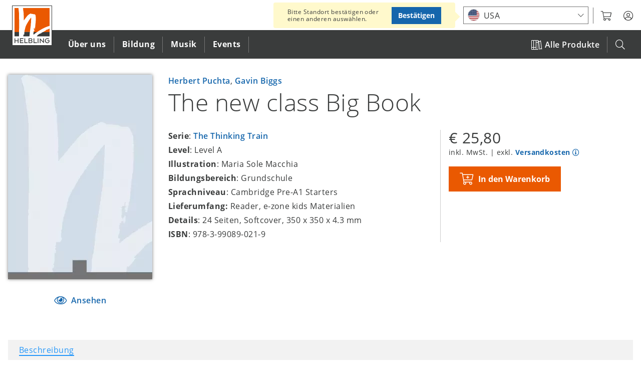

--- FILE ---
content_type: text/html; charset=UTF-8
request_url: https://www.helbling.com/de/de/product/the-new-class-big-book-399089021
body_size: 18090
content:
<!DOCTYPE html>
<html lang="de" dir="ltr" prefix="og: https://ogp.me/ns#">
  <head>
    <script type="text/javascript">window.dataLayer = window.dataLayer || [];
        function gtag(){dataLayer.push(arguments);}
gtag('consent', 'default', {"analytics_storage":"denied","wait_for_update":500});

    // Store previous settings to detect changes
  var cookiesjsr_settings_previous = [];
  document.addEventListener('cookiesjsrUserConsent', function (event) {
    const services = {"gtag":"analytics_storage"};
    const cookiesjsr_settings = event.detail.services;
    for (const key in services) {
      // If the setting for this service changed or was initialized on page load, update gtag consent
      if (!(key in cookiesjsr_settings_previous) || cookiesjsr_settings[key] !== cookiesjsr_settings_previous[key]) {
        const values = {};
        values[services[key]] = cookiesjsr_settings[key] ? 'granted' : 'denied';
        gtag('consent', 'update', values);
      }
      // If the setting for this service changed, push consent_update event
      if (key in cookiesjsr_settings_previous && cookiesjsr_settings[key] !== cookiesjsr_settings_previous[key]) {
        dataLayer.push({'event': 'consent_update', 'consent': key});
      }
    }
    cookiesjsr_settings_previous = cookiesjsr_settings;
  });</script>
<meta charset="utf-8" />
<meta name="description" content="Am ersten Schultag sitzen alle Kinder schon gespannt im Klassenzimmer und warten auf ihren Lehrer. ..." />
<link rel="canonical" href="https://www.helbling.com/de/de/product/the-new-class-big-book-399089021" />
<link rel="mask-icon" href="https://www.helbling.com/themes/custom/helbling_theme/assets/favicon/safari-pinned-tab.svg" />
<link rel="apple-touch-icon" sizes="144x144" href="https://www.helbling.com/themes/custom/helbling_theme/assets/favicon/apple-touch-icon.png" />
<meta property="og:site_name" content="HELBLING Publishing" />
<meta property="og:type" content="book" />
<meta property="og:url" content="https://www.helbling.com/de/de/product/the-new-class-big-book-399089021" />
<meta property="og:title" content="The new class Big Book" />
<meta property="og:description" content="Am ersten Schultag sitzen alle Kinder schon gespannt im Klassenzimmer und warten auf ihren Lehrer. ..." />
<meta property="og:image" content="https://www.helbling.com/de/de/cover/399089021/cover_width_288" />
<meta name="theme-color" content="#ffffff" />
<link rel="manifest" href="https://www.helbling.com/themes/custom/helbling_theme/assets/favicon/site.webmanifest" crossorigin="use-credentials" />
<meta name="apple-mobile-web-app-title" content="HELBLING" />
<meta name="application-name" content="HELBLING" />
<meta name="msapplication-tilecolor" content="#ffffff" />
<meta name="MobileOptimized" content="width" />
<meta name="HandheldFriendly" content="true" />
<meta name="viewport" content="width=device-width, initial-scale=1.0" />
<link rel="preconnect" href="https://shop.helbling.com" />
<script type="application/ld+json">{
    "@context": "https://schema.org",
    "@graph": [
        {
            "@type": "Book",
            "@id": "399089021",
            "name": "The new class Big Book",
            "url": "https://www.helbling.com/de/de/product/the-new-class-big-book-399089021",
            "image": {
                "@type": "ImageObject",
                "representativeOfPage": "True",
                "url": "https://www.helbling.com/sites/default/files/styles/large/public/media/images/399089021_cover.jpg.webp?itok=-Sc5XXzU"
            },
            "author": [
                {
                    "@type": "Person",
                    "@id": "https://www.helbling.com/int/en/person/herbert-puchta",
                    "name": "Herbert Puchta",
                    "url": "https://www.helbling.com/int/en/person/herbert-puchta"
                },
                {
                    "@type": "Person",
                    "@id": "https://www.helbling.com/int/en/person/gavin-biggs",
                    "name": "Gavin Biggs",
                    "url": "https://www.helbling.com/int/en/person/gavin-biggs"
                }
            ],
            "workExample": {
                "@type": "Book",
                "isbn": "978-3-99089-021-9",
                "name": "The new class Big Book",
                "url": "https://www.helbling.com/de/de/product/the-new-class-big-book-399089021"
            }
        },
        {
            "@type": "Organization",
            "@id": "https://www.helbling.com/de/de",
            "name": "Helbling Verlagsgesellschaft mbH",
            "url": "https://www.helbling.com/de/de",
            "telephone": "+43 512 262333-0",
            "contactPoint": {
                "@type": "ContactPoint",
                "telephone": "+43 512 262333-0",
                "email": "office@helbling.co.at",
                "faxnumber": "+43 512 262333-111",
                "availableLanguage": [
                    "German",
                    "English"
                ],
                "contactType": "customer service"
            },
            "address": {
                "@type": "PostalAddress",
                "streetAddress": "Kaplanstraße 9",
                "addressLocality": "Rum bei Innsbruck",
                "addressRegion": "Innsbruck",
                "postalCode": "6063",
                "addressCountry": "AT"
            }
        },
        {
            "@type": "WebSite",
            "@id": "helbling",
            "name": "HELBLING Publishing",
            "url": "https://www.helbling.com/de/de",
            "potentialAction": {
                "@type": "SearchAction",
                "target": {
                    "@type": "EntryPoint",
                    "urlTemplate": "https://www.helbling.com/de/de/search?term={search_term_string}"
                },
                "query-input": "required name=search_term_string"
            }
        }
    ]
}</script>
<meta http-equiv="x-ua-compatible" content="ie=edge" />
<link rel="icon" href="/themes/custom/helbling_theme/assets/favicon/favicon.ico" type="image/vnd.microsoft.icon" />
<link rel="alternate" hreflang="en" href="https://www.helbling.com/int/en/product/the-new-class-big-book-399089021" />
<link rel="alternate" hreflang="it-it" href="https://www.helbling.com/it/it/product/the-new-class-big-book-399089021" />
<link rel="alternate" hreflang="en-es" href="https://www.helbling.com/es/en/product/the-new-class-big-book-399089021" />
<link rel="alternate" hreflang="de-de" href="https://www.helbling.com/de/de/product/the-new-class-big-book-399089021" />
<link rel="alternate" hreflang="de-ch" href="https://www.helbling.com/ch/de/product/the-new-class-big-book-399089021" />
<link rel="alternate" hreflang="de-at" href="https://www.helbling.com/at/de/product/the-new-class-big-book-399089021" />

    <title>The new class Big Book | HELBLING Publishing</title>
    <link rel="stylesheet" media="all" href="/sites/default/files/css/css_F-qf7pDxvp-pQT5luW1UH0-gq7pmfCveFMK5hFy_-Vk.css?delta=0&amp;language=de&amp;theme=helbling_theme&amp;include=eJx1yUEOgzAMRNELpc2RIscdkbQORhmz4PYgdVm6-tL76v7pYNZv35xPxmFgarBqfV1KNAzkxbyKPe7m1awyfSfs9wx_yQ2HVCZCprYiWy-yh6uPzRDIfzzxYGDkKsQJmAJJSw" />
<link rel="stylesheet" media="all" href="/sites/default/files/css/css_4FYp-cnpQm_pHyweQYvQdnpzH2kBP4TiOjwJi2kA_nM.css?delta=1&amp;language=de&amp;theme=helbling_theme&amp;include=eJx1yUEOgzAMRNELpc2RIscdkbQORhmz4PYgdVm6-tL76v7pYNZv35xPxmFgarBqfV1KNAzkxbyKPe7m1awyfSfs9wx_yQ2HVCZCprYiWy-yh6uPzRDIfzzxYGDkKsQJmAJJSw" />
<link rel="stylesheet" media="print" href="/sites/default/files/css/css_Wi674LmMLqXK_9sJsRS7osu4Jq4UAltepdnjFdYUaG4.css?delta=2&amp;language=de&amp;theme=helbling_theme&amp;include=eJx1yUEOgzAMRNELpc2RIscdkbQORhmz4PYgdVm6-tL76v7pYNZv35xPxmFgarBqfV1KNAzkxbyKPe7m1awyfSfs9wx_yQ2HVCZCprYiWy-yh6uPzRDIfzzxYGDkKsQJmAJJSw" />

    <script type="application/json" data-drupal-selector="drupal-settings-json">{"path":{"baseUrl":"\/","pathPrefix":"de\/de\/","currentPath":"node\/4502","currentPathIsAdmin":false,"isFront":false,"currentLanguage":"de-de","marketLanguage":"de-de"},"pluralDelimiter":"\u0003","suppressDeprecationErrors":true,"ajaxPageState":{"libraries":"[base64]","theme":"helbling_theme","theme_token":null},"ajaxTrustedUrl":{"\/de\/de\/search":true},"gtm":{"tagId":null,"settings":{"data_layer":"dataLayer","include_environment":false},"tagIds":["GTM-K64MV3P"]},"gtag":{"tagId":"","consentMode":true,"otherIds":[],"events":[],"additionalConfigInfo":[]},"cookies_gtag_consent":{"services":{"gtag":"analytics_storage"}},"announcements":[],"search_api_autocomplete":{"site_search":{"auto_submit":true,"min_length":3}},"cookies":{"cookiesjsr":{"config":{"cookie":{"name":"cookiesjsr","expires":31536000000,"domain":"","sameSite":"Lax","secure":false},"library":{"libBasePath":"\/libraries\/cookiesjsr\/dist","libPath":"\/libraries\/cookiesjsr\/dist\/cookiesjsr.min.js","scrollLimit":5},"callback":{"method":"post","url":"\/de\/de\/cookies\/consent\/callback.json","headers":[]},"interface":{"openSettingsHash":"#editCookieSettings","showDenyAll":true,"denyAllOnLayerClose":false,"settingsAsLink":false,"availableLangs":["en","de","it","int-en","it-it","es-en","de-de","ch-de","at-de","meta"],"defaultLang":"en","groupConsent":true,"cookieDocs":false}},"services":{"functional":{"id":"functional","services":[{"key":"functional","type":"functional","name":"Required functional","info":{"value":"Fallback","format":"full_html"},"uri":"","needConsent":false}],"weight":1},"performance":{"id":"performance","services":[{"key":"video","type":"performance","name":"Video provided by YouTube, Vimeo","info":null,"uri":"","needConsent":true}],"weight":30},"marketing":{"id":"marketing","services":[{"key":"gtag","type":"marketing","name":"Google Tag Manager","info":{"value":"","format":"basic_html"},"uri":"","needConsent":true}],"weight":40}},"translation":{"_core":{"default_config_hash":"X8VxTkyAAEb9q-EhYz30-BkJ9Ftv5-u1H7BXLXHQe1o"},"langcode":"en","bannerText":"Diese Website verwendet Cookies, um wichtige Funktionalit\u00e4ten zu erm\u00f6glichen und Inhalte bereitzustellen. Cookies helfen uns diese Website zu verbessern. Sie k\u00f6nnen \u201eAlle akzeptieren\u201d, \u0022Nur funktionale\u0022 w\u00e4hlen oder die \u201eCookie-Einstellungen\u201d nutzen. Weitere Informationen finden Sie in unserer","privacyPolicy":"Datenschutzerkl\u00e4rung","privacyUri":"\/de\/de\/page\/datenschutzerklarung","imprint":"Impressum","imprintUri":"","cookieDocs":"Cookie documentation","cookieDocsUri":"\/","officialWebsite":"Official website","denyAll":"Nur funktionale","alwaysActive":"(immer aktiv)","settings":"Cookie-Einstellungen","acceptAll":"Alle akzeptieren","requiredCookies":"Funktionale Cookies","cookieSettings":"Cookie-Einstellungen","close":"Schlie\u00dfen","readMore":"Read more","allowed":"allowed","denied":"denied","settingsAllServices":"Settings for all services","saveSettings":"Speichern","default_langcode":"en","disclaimerText":"All cookie information is subject to change by the service providers. We update this information regularly.","disclaimerTextPosition":"above","processorDetailsLabel":"Processor Company Details","processorLabel":"Company","processorWebsiteUrlLabel":"Company Website","processorPrivacyPolicyUrlLabel":"Company Privacy Policy","processorCookiePolicyUrlLabel":"Company Cookie Policy","processorContactLabel":"Data Protection Contact Details","placeholderAcceptAllText":"Accept All Cookies","negotiation":{"language_url":{"enabled":{"market-language-url":-20}}},"functional":{"title":"Funktionale Cookies","details":"werden f\u00fcr den Betrieb der Seite ben\u00f6tigt."},"performance":{"title":"Performance Cookies","details":"erm\u00f6glichen uns die Pr\u00e4sentation unserer Audio- und Video-Inhalte \u00fcber externe Dienstleiter."},"marketing":{"title":"Marketing Cookies","details":"helfen uns bei der Analyse und Verbesserung des Nutzererlebnisses auf unserer Seite."}}},"cookiesTexts":{"_core":{"default_config_hash":"X8VxTkyAAEb9q-EhYz30-BkJ9Ftv5-u1H7BXLXHQe1o"},"langcode":"en","bannerText":"Diese Website verwendet Cookies, um wichtige Funktionalit\u00e4ten zu erm\u00f6glichen und Inhalte bereitzustellen. Cookies helfen uns diese Website zu verbessern. Sie k\u00f6nnen \u201eAlle akzeptieren\u201d, \u0022Nur funktionale\u0022 w\u00e4hlen oder die \u201eCookie-Einstellungen\u201d nutzen. Weitere Informationen finden Sie in unserer","privacyPolicy":"Datenschutzerkl\u00e4rung","privacyUri":"\/node\/16963","imprint":"Impressum","imprintUri":"","cookieDocs":"Cookie documentation","cookieDocsUri":"\/","officialWebsite":"Official website","denyAll":"Nur funktionale","alwaysActive":"(always active)","settings":"Cookie-Einstellungen","acceptAll":"Alle akzeptieren","requiredCookies":"Funktionale Cookies","cookieSettings":"Cookie-Einstellungen","close":"Schlie\u00dfen","readMore":"Read more","allowed":"allowed","denied":"denied","settingsAllServices":"Settings for all services","saveSettings":"Speichern","default_langcode":"en","disclaimerText":"All cookie information is subject to change by the service providers. We update this information regularly.","disclaimerTextPosition":"above","processorDetailsLabel":"Processor Company Details","processorLabel":"Company","processorWebsiteUrlLabel":"Company Website","processorPrivacyPolicyUrlLabel":"Company Privacy Policy","processorCookiePolicyUrlLabel":"Company Cookie Policy","processorContactLabel":"Data Protection Contact Details","placeholderAcceptAllText":"Accept All Cookies","negotiation":{"language_url":{"enabled":{"market-language-url":-20}}}},"services":{"functional":{"uuid":"e536e08c-7e89-4d4d-93d3-f154ac6d3d1c","langcode":"en","status":true,"dependencies":[],"id":"functional","label":"Required functional","group":"functional","info":{"value":"Fallback","format":"full_html"},"consentRequired":false,"purpose":"","processor":"","processorContact":"","processorUrl":"","processorPrivacyPolicyUrl":"","processorCookiePolicyUrl":"","placeholderMainText":"This content is blocked because required functional cookies have not been accepted.","placeholderAcceptText":"Only accept required functional cookies"},"gtag":{"uuid":"d0e2eade-0c92-4b88-a6b1-062f5414c233","langcode":"en","status":true,"dependencies":{"module":["cookies_gtag_consent"],"enforced":{"module":["cookies_gtag"]}},"third_party_settings":{"cookies_gtag_consent":{"key":"analytics_storage"}},"_core":{"default_config_hash":"500XshI88hbc-4kElU2ulgAYDxLUMZUn9__MhefzLz0"},"id":"gtag","label":"Google Tag Manager","group":"marketing","info":{"value":"","format":"basic_html"},"consentRequired":true,"purpose":"","processor":"","processorContact":"","processorUrl":"","processorPrivacyPolicyUrl":"","processorCookiePolicyUrl":"","placeholderMainText":"This content is blocked because google tag manager cookies have not been accepted.","placeholderAcceptText":"Only accept google tag manager cookies"},"video":{"uuid":"bad0362d-d20d-4b3f-9aa3-e64431a7af0a","langcode":"en","status":true,"dependencies":{"enforced":{"module":["cookies_video"]}},"_core":{"default_config_hash":"sSU9xaVzp6lMB3DXSy0j-GJMPQx67_xI3_AQuJRaLa0"},"id":"video","label":"Video provided by YouTube, Vimeo","group":"performance","info":null,"consentRequired":true,"purpose":"","processor":"","processorContact":"","processorUrl":"","processorPrivacyPolicyUrl":"","processorCookiePolicyUrl":"","placeholderMainText":"This content is blocked because video provided by youtube, vimeo cookies have not been accepted.","placeholderAcceptText":"Only accept video provided by youtube, vimeo cookies"}},"groups":{"functional":{"uuid":"1047592d-047b-4d4d-8d34-e575099fb8d0","langcode":"en","status":true,"dependencies":[],"id":"functional","label":"Functional Cookies","weight":1,"title":"Funktionale Cookies","details":"werden f\u00fcr den Betrieb der Seite ben\u00f6tigt."},"google":{"uuid":"8ea8e55f-67c1-4650-b31d-672909940c27","langcode":"en","status":true,"dependencies":[],"id":"google","label":"Google","weight":2,"title":"Google","details":""},"marketing":{"uuid":"dc00cebc-d2d6-4b72-ae10-e091458c890d","langcode":"en","status":true,"dependencies":[],"id":"marketing","label":"Marketing","weight":40,"title":"Marketing Cookies","details":"helfen uns bei der Analyse und Verbesserung des Nutzererlebnisses auf unserer Seite."},"performance":{"uuid":"b608b15a-6b56-4c3d-b861-b83cdc6024e5","langcode":"en","status":true,"dependencies":[],"_core":{"default_config_hash":"Jv3uIJviBj7D282Qu1ZpEQwuOEb3lCcDvx-XVHeOJpw"},"id":"performance","label":"Leistung","weight":30,"title":"Performance Cookies","details":"erm\u00f6glichen uns die Pr\u00e4sentation unserer Audio- und Video-Inhalte \u00fcber externe Dienstleiter."},"social":{"uuid":"ff5037fe-a49c-48a0-ac11-ddc43e4814a8","langcode":"en","status":true,"dependencies":[],"_core":{"default_config_hash":"vog2tbqqQHjVkue0anA0RwlzvOTPNTvP7_JjJxRMVAQ"},"id":"social","label":"Social Plugins","weight":20,"title":"Social Plugins","details":"Comments managers facilitate the filing of comments and fight against spam."},"tracking":{"uuid":"a65d89fe-112d-4263-b3dc-b357d919bef2","langcode":"en","status":true,"dependencies":[],"_core":{"default_config_hash":"_gYDe3qoEc6L5uYR6zhu5V-3ARLlyis9gl1diq7Tnf4"},"id":"tracking","label":"Tracking","weight":10,"title":"Tracking cookies","details":"Marketing cookies come from external advertising companies (\u0022third-party cookies\u0022) and are used to collect information about the websites visited by the user. The purpose of this is to create and display target group-oriented content and advertising for the user."},"video":{"uuid":"bb3ee325-ab0a-4793-b569-7a825f3e4e44","langcode":"en","status":true,"dependencies":[],"_core":{"default_config_hash":"w1WnCmP2Xfgx24xbx5u9T27XLF_ZFw5R0MlO-eDDPpQ"},"id":"video","label":"Videos","weight":3,"title":"Video","details":"Video sharing services help to add rich media on the site and increase its visibility."}}},"carousel":{"max_items":6,"items_to_scroll":6},"helbling_product_browser":{"endpoint":"https:\/\/www.helbling.com\/de\/de\/data\/products\/product\/5418\/4502?_format=json","meta":{"items_per_page":["12","24","48"],"catalogue_page":"https:\/\/www.helbling.com\/de\/de\/all-titles","is_catalogue":false,"title":"Weitere The New Class Produkte","show_facets":true,"view_mode":"list","enable_is_new":true,"preselected_filters":"series:The Thinking Train\u0026series_level:215"}},"helbling_shop":{"endpoint":"https:\/\/shop.helbling.com","shipping_info_url":"\/de\/de\/page\/versandkosten","customer_service_url":"\/de\/de\/page\/kontakt-aufnehmen","cover_url":"cover\/$sku$\/$image_style$","sku_url":"sku\/$sku$","stores":{"AT":{"uuid":"44a6a444-d1e2-4d44-82e3-89cd8deba158","slug":"AT"},"DE":{"uuid":"97eaeaed-e6de-478e-8d9e-1546c050b8fc","slug":"DE"},"CH":{"uuid":"47846414-4f84-4ef0-89a1-4134ae84c8b6","slug":"CH"}}},"user":{"uid":0,"permissionsHash":"de13b1108cd55f30af72b49210631017f0d039a98413592e9a815d17d899a747"}}</script>
<script src="/sites/default/files/js/js_cwBz3QXyCe-MCxHd7xjHlB8M1Lms_2EBtIThyXxkbGM.js?scope=header&amp;delta=0&amp;language=de&amp;theme=helbling_theme&amp;include=[base64]"></script>
<script src="/modules/contrib/cookies/js/cookiesjsr.conf.js?v=10.5.3" defer></script>
<script src="/libraries/cookiesjsr/dist/cookiesjsr-preloader.min.js?v=10.5.3" defer></script>
<script src="/modules/contrib/google_tag/js/gtm.js?t6c2er" type="text/plain" id="cookies_gtag_gtm" data-cookieconsent="gtag"></script>
<script src="/sites/default/files/js/js_67fHUHpfPEf-537IGTNucwtY8YHXrOrIKKoonzih6UE.js?scope=header&amp;delta=4&amp;language=de&amp;theme=helbling_theme&amp;include=[base64]"></script>
<script src="/modules/contrib/google_tag/js/gtag.js?t6c2er" type="text/plain" id="cookies_gtag_gtag" data-cookieconsent="gtag"></script>

  </head>
  <body class="path-node page-node-type-product">
        <a href="#main-content" class="visually-hidden focusable">
      Direkt zum Inhalt
    </a>
    <noscript><iframe src="https://www.googletagmanager.com/ns.html?id=GTM-K64MV3P"
                  height="0" width="0" style="display:none;visibility:hidden"></iframe></noscript>

      <div class="dialog-off-canvas-main-canvas" data-off-canvas-main-canvas>
    <div class="o-page">

    <header role="banner" class="o-header">
        
	<div class="o-overlay o-overlay--search js-mobile-search-overly">
		<div class="c-overlay">
			<div class="c-overlay__box">
				<form class="views-exposed-form" data-drupal-selector="views-exposed-form-site-search-page-1" action="/de/de/search" method="get" id="views-exposed-form-site-search-page-1--2" accept-charset="UTF-8">
  <div class="js-form-item form-item js-form-type-search-api-autocomplete form-item-search-api-autocomplete form-item-term js-form-item-term">
      <label for="edit-term--2">Search</label>
        <input placeholder="Suchbegriff, Fach, Lehrwerk, Titel, ISBN etc." data-drupal-selector="edit-term" data-search-api-autocomplete-search="site_search" class="form-autocomplete form-text" data-autocomplete-path="/de/de/search_api_autocomplete/site_search?display=page_1&amp;&amp;filter=term" type="text" id="edit-term--2" name="term" value="" size="30" maxlength="128" />

        </div>
<span class="js-search-box-reset" tabindex="0">RESET</span><div data-drupal-selector="edit-actions" class="form-actions js-form-wrapper form-wrapper" id="edit-actions--2"><input data-drupal-selector="edit-submit-site-search-2" type="submit" id="edit-submit-site-search--2" value="" class="button js-form-submit form-submit" />
</div>


</form>

			</div>
		</div>
	</div>
	<div class="js-header c-header">
		<div class="c-header__top">
			<div  class="c-meta__status c-meta__status--published">
									<span class="u-icon--eye"></span>
											Veröffentlicht
												</div>
			<div class="o-wrapper">
				<div class="c-logo c-logo--header">
					<a href="/de/de" title="Helbling home" rel="home" aria-label="Click to open frontpage.">
						<img src="/themes/custom/helbling_theme/assets/logo-helbling.svg" alt="Startseite"> </a>
				</div>

				<button class="js-mobile-menu c-meta--mobile-menu c-btn c-btn--mobile u-float--right">
					<div class="u-list--float u-icon--burger-menu">
						<span></span><!-- mobile menu spans -->
						<span></span> <span></span>
					</div>
				</button>
				<nav class="c-header__meta c-meta u-float--right">
					<ul class="u-list--float u-list--nobullets">
            <li class="c-meta__item c-meta__market">
	            <div class="js-market-switch-placeholder"></div>
            </li>
                        <li class="c-meta__item c-meta__myhelbling">
              <button aria-label="myHelbling" class="js-myhelbling c-btn--clear c-dropdown__toggle">
                <span class="u-icon u-icon--user-circle"></span>
              </button>
              <div class="c-meta__login c-dropdown c-dropdown--meta c-dropdown__trigger"></div>
            </li>
						<li class="c-meta__item c-meta__search-trigger">
              <button class="js-mobile-search c-btn">
                <span class="u-icon--search"></span>
              </button>
						</li>
						<!--
						<li class="c-meta__cart"></li>
						<li class="c-meta__ezone">
							<a rel="noreferrer" target="_blank" href="https://www.helbling-ezone.com/" aria-label="Link to e-zone.">
								<span class="u-icon--e-zone"></span>
							</a>
						</li>
						-->
					</ul>
				</nav>
			</div>
		</div>
		
<nav  class="c-header__bottom js-main-nav">
    <div class="o-wrapper">
                            
                         
    
                      <ul  class="js-main-nav-level-0 c-nav c-nav--primary c-nav__list u-list--nobullets">
            <li class="js-mobile-courses c-nav__item c-nav__item--courses"><span><a href="https://www.helbling.com/de/de/all-titles"><span class="u-icon--books"></span>Alle Produkte</a></span></li>
                    
                                                                                  <li class="first-level c-nav__item" tabindex="0" aria-label="Click to open Über uns">
                                                <span>Über uns</span>
                                                                                     
    
                                  <ul  class="js-main-nav-level-1 c-nav--secondary c-nav__list u-list--nobullets">
                      <li class="js-mobile-back c-nav__item c-nav__item--back"><button class="c-btn"><span class="u-icon--chevron-left u-float--left"></span>Zurück</button></li>
            <li class="js-mobile-title c-nav__item c-nav__item--title">Über uns</li>
        
                                                                                  <li class="c-nav__item c-nav__item--overview is-last">
                  <a class="c-nav__img" href="/de/de/page/unsere-geschichte" aria-label="Über uns"><img loading="lazy" src="https://www.helbling.com/sites/default/files/styles/square/public/media/images/search-pic_about.png.webp?itok=jJD0NmD8" alt="Über uns"></a>

  <div class="c-nav__content">
    <h3>Über uns</h3>
    <div class="ckeditor">Über 75 Jahre Erfahrung als einer der führenden Bildungs- und Musikverlage im deutschen Sprachraum</div>  <a href="/de/de/page/unsere-geschichte">Übersicht</a>  </div>

            </li>
                                                                                            <li class="sec-level c-nav__item">
                                                                    <button class="c-btn">Was wir tun</button>
                                                                                                       
    
                                  <ul  class="js-main-nav-level-2 c-nav--tertiary c-nav__list u-list--nobullets">
                      <li class="js-mobile-back c-nav__item c-nav__item--back"><button class="c-btn"><span class="u-icon--chevron-left u-float--left"></span>Zurück</button></li>
            <li class="js-mobile-title c-nav__item c-nav__item--title">Was wir tun</li>
        
                                                                                  <li class="third-level c-nav__item">
                              <a href="/de/de/page/unsere-geschichte" aria-label="Click to go to Unsere Geschichte" class="c-nav__link" data-drupal-link-system-path="node/16062">Unsere Geschichte</a>
                                        </li>
                                                                                            <li class="third-level c-nav__item">
                              <a href="/de/de/page/willkommen-bei-helbling-bildung" aria-label="Click to go to HELBLING Bildung" class="c-nav__link" data-drupal-link-system-path="node/4231">HELBLING Bildung</a>
                                        </li>
                                                                                            <li class="third-level c-nav__item">
                              <a href="/de/de/page/willkommen-bei-helbling-musik" aria-label="Click to go to HELBLING Musik" class="c-nav__link" data-drupal-link-system-path="node/15900">HELBLING Musik</a>
                                        </li>
                                                                                            <li class="third-level c-nav__item">
                              <a href="/de/de/page/auszeichnungen" aria-label="Click to go to Auszeichnungen" class="c-nav__link" data-drupal-link-system-path="node/28997">Auszeichnungen</a>
                                        </li>
                        </ul>
      
                          </li>
                                                                                            <li class="sec-level c-nav__item">
                                                                    <button class="c-btn">Unsere Plattformen	</button>
                                                                                                       
    
                                  <ul  class="js-main-nav-level-2 c-nav--tertiary c-nav__list u-list--nobullets">
                      <li class="js-mobile-back c-nav__item c-nav__item--back"><button class="c-btn"><span class="u-icon--chevron-left u-float--left"></span>Zurück</button></li>
            <li class="js-mobile-title c-nav__item c-nav__item--title">Unsere Plattformen	</li>
        
                                                                                  <li class="third-level c-nav__item">
                              <a href="https://ezonekids.helbling.com" target="_blank" class="c-nav__link" aria-label="Click to go to e-zone kids">e-zone kids</a>
                                        </li>
                                                                                            <li class="third-level c-nav__item">
                              <a href="https://ezone.helbling.com" target="_blank" class="c-nav__link" aria-label="Click to go to e-zone">e-zone</a>
                                        </li>
                                                                                            <li class="third-level c-nav__item">
                              <a href="/de/de/page/helbling-media-app" aria-label="Click to go to Media App" class="c-nav__link" data-drupal-link-system-path="node/17111">Media App</a>
                                        </li>
                        </ul>
      
                          </li>
                                                                                            <li class="sec-level c-nav__item">
                                                                    <button class="c-btn">Social Media</button>
                                                                                                       
    
                                  <ul  class="js-main-nav-level-2 c-nav--tertiary c-nav__list u-list--nobullets">
                      <li class="js-mobile-back c-nav__item c-nav__item--back"><button class="c-btn"><span class="u-icon--chevron-left u-float--left"></span>Zurück</button></li>
            <li class="js-mobile-title c-nav__item c-nav__item--title">Social Media</li>
        
                                                                                  <li class="third-level c-nav__item">
                              <a href="/de/de/page/social-media" class="c-nav__link" aria-label="Click to go to Übersicht" data-drupal-link-system-path="node/32660">Übersicht</a>
                                        </li>
                        </ul>
      
                          </li>
                                                                                            <li class="sec-level c-nav__item">
                                                                    <button class="c-btn">Service</button>
                                                                                                       
    
                                  <ul  class="js-main-nav-level-2 c-nav--tertiary c-nav__list u-list--nobullets">
                      <li class="js-mobile-back c-nav__item c-nav__item--back"><button class="c-btn"><span class="u-icon--chevron-left u-float--left"></span>Zurück</button></li>
            <li class="js-mobile-title c-nav__item c-nav__item--title">Service</li>
        
                                                                                  <li class="third-level c-nav__item">
                              <a href="https://newsletter.helbling.com/f/141179-316179/" target="_blank" class="c-nav__link" aria-label="Click to go to Newsletter">Newsletter</a>
                                        </li>
                                                                                            <li class="third-level c-nav__item">
                              <a href="https://events.helbling.com/de" target="_blank" class="c-nav__link" aria-label="Click to go to Veranstaltungen">Veranstaltungen</a>
                                        </li>
                                                                                            <li class="third-level c-nav__item">
                              <a href="/de/de/page/kataloge" class="c-nav__link" aria-label="Click to go to Kataloge" data-drupal-link-system-path="node/31239">Kataloge</a>
                                        </li>
                                                                                            <li class="third-level c-nav__item">
                              <a href="/de/de/page/kontakt-aufnehmen" aria-label="Click to go to Kontakt" class="c-nav__link" data-drupal-link-system-path="node/16123">Kontakt</a>
                                        </li>
                                                                                            <li class="third-level c-nav__item">
                              <a href="/de/de/page/formulare" aria-label="Click to go to Formulare" class="c-nav__link" data-drupal-link-system-path="node/25186">Formulare</a>
                                        </li>
                                                                                            <li class="third-level c-nav__item">
                              <a href="/de/de/page/offene-stellen" aria-label="Click to go to Offene Stellen" class="c-nav__link" data-drupal-link-system-path="node/27462">Offene Stellen</a>
                                        </li>
                        </ul>
      
                          </li>
                        </ul>
      
                          </li>
                                                                                            <li class="first-level c-nav__item" tabindex="0" aria-label="Click to open Bildung">
                                                <span>Bildung</span>
                                                                                     
    
                                  <ul  class="js-main-nav-level-1 c-nav--secondary c-nav__list u-list--nobullets">
                      <li class="js-mobile-back c-nav__item c-nav__item--back"><button class="c-btn"><span class="u-icon--chevron-left u-float--left"></span>Zurück</button></li>
            <li class="js-mobile-title c-nav__item c-nav__item--title">Bildung</li>
        
                                                                                  <li class="c-nav__item c-nav__item--overview is-last">
                  <a class="c-nav__img" href="/de/de/helbling-bildung" aria-label="Bildung"><img loading="lazy" src="https://www.helbling.com/sites/default/files/styles/square/public/media/images/search-pic_elt.png.webp?itok=qhSQc5YA" alt="Bildung"></a>

  <div class="c-nav__content">
    <h3>Bildung</h3>
    <div class="ckeditor">Innovative Schulbücher und Unterrichtsmedien sowie flexible Lern-Management-Systeme</div>  <a href="/de/de/helbling-bildung">Übersicht</a>  </div>

            </li>
                                                                                            <li class="sec-level c-nav__item">
                                                                    <button class="c-btn">Fach</button>
                                                                                                       
    
                                  <ul  class="js-main-nav-level-2 c-nav--tertiary c-nav__list u-list--nobullets">
                      <li class="js-mobile-back c-nav__item c-nav__item--back"><button class="c-btn"><span class="u-icon--chevron-left u-float--left"></span>Zurück</button></li>
            <li class="js-mobile-title c-nav__item c-nav__item--title">Fach</li>
        
                                                                                  <li class="third-level c-nav__item">
                              <a href="/de/de/bildung-musikpadagogik" aria-label="Click to go to Musikpädagogik" class="c-nav__link" data-drupal-link-system-path="node/15389">Musikpädagogik</a>
                                        </li>
                                                                                            <li class="third-level c-nav__item">
                              <a href="/de/de/bildung-englisch" aria-label="Click to go to Englisch" class="c-nav__link" data-drupal-link-system-path="node/25639">Englisch</a>
                                        </li>
                                                                                            <li class="third-level c-nav__item">
                              <a href="/de/de/einsplus" aria-label="Click to go to Mathematik" class="c-nav__link" data-drupal-link-system-path="node/21655">Mathematik</a>
                                        </li>
                        </ul>
      
                          </li>
                                                                                            <li class="sec-level c-nav__item">
                                                                    <button class="c-btn">Bildungsbereich</button>
                                                                                                       
    
                                  <ul  class="js-main-nav-level-2 c-nav--tertiary c-nav__list u-list--nobullets">
                      <li class="js-mobile-back c-nav__item c-nav__item--back"><button class="c-btn"><span class="u-icon--chevron-left u-float--left"></span>Zurück</button></li>
            <li class="js-mobile-title c-nav__item c-nav__item--title">Bildungsbereich</li>
        
                                                                                  <li class="third-level c-nav__item">
                              <a href="/de/de/bildung-kindergarten/kita" aria-label="Click to go to Kindergarten / Kita" class="c-nav__link" data-drupal-link-system-path="node/25647">Kindergarten / Kita</a>
                                        </li>
                                                                                            <li class="third-level c-nav__item">
                              <a href="/de/de/bildung-grundschule" aria-label="Click to go to Grundschule" class="c-nav__link" data-drupal-link-system-path="node/25650">Grundschule</a>
                                        </li>
                                                                                            <li class="third-level c-nav__item">
                              <a href="/de/de/bildung-sekundarstufen" aria-label="Click to go to Sekundarstufen" class="c-nav__link" data-drupal-link-system-path="node/25652">Sekundarstufen</a>
                                        </li>
                        </ul>
      
                          </li>
                                                                                            <li class="sec-level c-nav__item">
                                                                    <button class="c-btn">Fokus Musikpädagogik	</button>
                                                                                                       
    
                                  <ul  class="js-main-nav-level-2 c-nav--tertiary c-nav__list u-list--nobullets">
                      <li class="js-mobile-back c-nav__item c-nav__item--back"><button class="c-btn"><span class="u-icon--chevron-left u-float--left"></span>Zurück</button></li>
            <li class="js-mobile-title c-nav__item c-nav__item--title">Fokus Musikpädagogik	</li>
        
                                                                                  <li class="third-level c-nav__item">
                              <a href="/de/de/musizieren-in-der-klasse" aria-label="Click to go to Musizieren in der Klasse" class="c-nav__link" data-drupal-link-system-path="node/25857">Musizieren in der Klasse</a>
                                        </li>
                                                                                            <li class="third-level c-nav__item">
                              <a href="/de/de/singen-in-der-klasse" aria-label="Click to go to Singen in der Klasse" class="c-nav__link" data-drupal-link-system-path="node/26350">Singen in der Klasse</a>
                                        </li>
                                                                                            <li class="third-level c-nav__item">
                              <a href="/de/de/instrumental-klassen" aria-label="Click to go to Instrumentalklassen" class="c-nav__link" data-drupal-link-system-path="node/26352">Instrumentalklassen</a>
                                        </li>
                                                                                            <li class="third-level c-nav__item">
                              <a href="/de/de/rhythmus/percussion" aria-label="Click to go to Rhythmus / Percussion" class="c-nav__link" data-drupal-link-system-path="node/25860">Rhythmus / Percussion</a>
                                        </li>
                                                                                            <li class="third-level c-nav__item">
                              <a href="/de/de/musical/szenisches-gestalten" aria-label="Click to go to Musical / Szenisches Gestalten" class="c-nav__link" data-drupal-link-system-path="node/25862">Musical / Szenisches Gestalten</a>
                                        </li>
                                                                                            <li class="third-level c-nav__item">
                              <a href="/de/de/tanz/bewegung" aria-label="Click to go to Tanz / Bewegung" class="c-nav__link" data-drupal-link-system-path="node/25905">Tanz / Bewegung</a>
                                        </li>
                                                                                            <li class="third-level c-nav__item">
                              <a href="/de/de/komponierende/werkkunde" aria-label="Click to go to Komponierende / Werkkunde" class="c-nav__link" data-drupal-link-system-path="node/25906">Komponierende / Werkkunde</a>
                                        </li>
                                                                                            <li class="third-level c-nav__item">
                              <a href="/de/de/instrumente/instrumentenkunde" aria-label="Click to go to Instrumente / Instrumentenkunde" class="c-nav__link" data-drupal-link-system-path="node/25673">Instrumente / Instrumentenkunde</a>
                                        </li>
                                                                                            <li class="third-level c-nav__item">
                              <a href="/de/de/inklusion/integration" aria-label="Click to go to Inklusion / Integration" class="c-nav__link" data-drupal-link-system-path="node/25909">Inklusion / Integration</a>
                                        </li>
                        </ul>
      
                          </li>
                                                                                            <li class="sec-level c-nav__item">
                                                                    <button class="c-btn">HELBLING Digital</button>
                                                                                                       
    
                                  <ul  class="js-main-nav-level-2 c-nav--tertiary c-nav__list u-list--nobullets">
                      <li class="js-mobile-back c-nav__item c-nav__item--back"><button class="c-btn"><span class="u-icon--chevron-left u-float--left"></span>Zurück</button></li>
            <li class="js-mobile-title c-nav__item c-nav__item--title">HELBLING Digital</li>
        
                                                                                  <li class="third-level c-nav__item">
                              <a href="/de/de/digitales-schulbuch" aria-label="Click to go to Digitales Schulbuch" class="c-nav__link" data-drupal-link-system-path="node/28383">Digitales Schulbuch</a>
                                        </li>
                                                                                            <li class="third-level c-nav__item">
                              <a href="https://ezonekids.helbling.com" target="_blank" class="c-nav__link" aria-label="Click to go to e-zone kids">e-zone kids</a>
                                        </li>
                                                                                            <li class="third-level c-nav__item">
                              <a href="https://ezone.helbling.com" target="_blank" class="c-nav__link" aria-label="Click to go to e-zone">e-zone</a>
                                        </li>
                                                                                            <li class="third-level c-nav__item">
                              <a href="/de/de/page/helbling-media-app" aria-label="Click to go to Media App" class="c-nav__link" data-drupal-link-system-path="node/17111">Media App</a>
                                        </li>
                        </ul>
      
                          </li>
                                                                                            <li class="sec-level c-nav__item">
                                                                    <button class="c-btn">Social media</button>
                                                                                                       
    
                                  <ul  class="js-main-nav-level-2 c-nav--tertiary c-nav__list u-list--nobullets">
                      <li class="js-mobile-back c-nav__item c-nav__item--back"><button class="c-btn"><span class="u-icon--chevron-left u-float--left"></span>Zurück</button></li>
            <li class="js-mobile-title c-nav__item c-nav__item--title">Social media</li>
        
                                                                                  <li class="third-level c-nav__item">
                              <a href="/de/de/page/social-media" class="c-nav__link" aria-label="Click to go to Übersicht" data-drupal-link-system-path="node/32660">Übersicht</a>
                                        </li>
                        </ul>
      
                          </li>
                                                                                            <li class="sec-level c-nav__item">
                                                                    <button class="c-btn">Veranstaltungen</button>
                                                                                                       
    
                                  <ul  class="js-main-nav-level-2 c-nav--tertiary c-nav__list u-list--nobullets">
                      <li class="js-mobile-back c-nav__item c-nav__item--back"><button class="c-btn"><span class="u-icon--chevron-left u-float--left"></span>Zurück</button></li>
            <li class="js-mobile-title c-nav__item c-nav__item--title">Veranstaltungen</li>
        
                                                                                  <li class="third-level c-nav__item">
                              <a href="https://events.helbling.com" target="_blank" class="c-nav__link" aria-label="Click to go to Übersicht">Übersicht</a>
                                        </li>
                        </ul>
      
                          </li>
                                                                                            <li class="sec-level c-nav__item">
                                                                    <button class="c-btn">Zeitschriften</button>
                                                                                                       
    
                                  <ul  class="js-main-nav-level-2 c-nav--tertiary c-nav__list u-list--nobullets">
                      <li class="js-mobile-back c-nav__item c-nav__item--back"><button class="c-btn"><span class="u-icon--chevron-left u-float--left"></span>Zurück</button></li>
            <li class="js-mobile-title c-nav__item c-nav__item--title">Zeitschriften</li>
        
                                                                                  <li class="third-level c-nav__item">
                              <a href="/de/de/teach" aria-label="Click to go to teach. (Sekundarstufen)" class="c-nav__link" data-drupal-link-system-path="node/33751">teach. (Sekundarstufen)</a>
                                        </li>
                                                                                            <li class="third-level c-nav__item">
                              <a href="/de/de/pamina" aria-label="Click to go to PaMina (Grundschule)" class="c-nav__link" data-drupal-link-system-path="node/19597">PaMina (Grundschule)</a>
                                        </li>
                                                                                            <li class="third-level c-nav__item">
                              <a href="/de/de/mip-journal" aria-label="Click to go to mip-journal (Sekundarstufen)" class="c-nav__link" data-drupal-link-system-path="node/17939">mip-journal (Sekundarstufen)</a>
                                        </li>
                        </ul>
      
                          </li>
                        </ul>
      
                          </li>
                                                                                            <li class="first-level c-nav__item" tabindex="0" aria-label="Click to open Musik">
                                                <span>Musik</span>
                                                                                     
    
                                  <ul  class="js-main-nav-level-1 c-nav--secondary c-nav__list u-list--nobullets">
                      <li class="js-mobile-back c-nav__item c-nav__item--back"><button class="c-btn"><span class="u-icon--chevron-left u-float--left"></span>Zurück</button></li>
            <li class="js-mobile-title c-nav__item c-nav__item--title">Musik</li>
        
                                                                                  <li class="c-nav__item c-nav__item--overview is-last">
                  <a class="c-nav__img" href="/de/de/helbling-musik" aria-label="Musik"><img loading="lazy" src="https://www.helbling.com/sites/default/files/styles/square/public/media/images/search-pic_music-general.png.webp?itok=iJnYmYbE" alt="Musik"></a>

  <div class="c-nav__content">
    <h3>Musik</h3>
    <div class="ckeditor">Innovative und qualitativ hochwertige Materialien für Chor-, Instrumental- und Unterrichtsmusik</div>  <a href="/de/de/helbling-musik">Übersicht</a>  </div>

            </li>
                                                                                            <li class="sec-level c-nav__item">
                                                                    <button class="c-btn">Musikpädagogik</button>
                                                                                                       
    
                                  <ul  class="js-main-nav-level-2 c-nav--tertiary c-nav__list u-list--nobullets">
                      <li class="js-mobile-back c-nav__item c-nav__item--back"><button class="c-btn"><span class="u-icon--chevron-left u-float--left"></span>Zurück</button></li>
            <li class="js-mobile-title c-nav__item c-nav__item--title">Musikpädagogik</li>
        
                                                                                  <li class="third-level c-nav__item">
                              <a href="/de/de/bildung-musikpadagogik" aria-label="Click to go to Übersicht" class="c-nav__link" data-drupal-link-system-path="node/15389">Übersicht</a>
                                        </li>
                                                                                            <li class="third-level c-nav__item">
                                                <span>Bildungsbereich</span>
                                                                                     
    
                                  <ul  class="js-main-nav-level-3 c-nav--quaternary c-nav__list u-list--nobullets">
                      <li class="js-mobile-back c-nav__item c-nav__item--back"><button class="c-btn"><span class="u-icon--chevron-left u-float--left"></span>Zurück</button></li>
            <li class="js-mobile-title c-nav__item c-nav__item--title">Bildungsbereich</li>
        
                                                            <li class="c-nav__item">
                              <a href="/de/de/musikpadagogik-kindergarten/kita" aria-label="Click to go to Kindergarten / Kita" class="c-nav__link" data-drupal-link-system-path="node/25663">Kindergarten / Kita</a>
                                        </li>
                                                                      <li class="c-nav__item">
                              <a href="/de/de/musikpadagogik-grundschule" aria-label="Click to go to Grundschule" class="c-nav__link" data-drupal-link-system-path="node/25666">Grundschule</a>
                                        </li>
                                                                      <li class="c-nav__item">
                              <a href="/de/de/musikpadagogik-sekundarstufen" aria-label="Click to go to Sekundarstufen" class="c-nav__link" data-drupal-link-system-path="node/25667">Sekundarstufen</a>
                                        </li>
                        </ul>
      
                          </li>
                                                                                            <li class="third-level c-nav__item">
                                                <span>Fokus</span>
                                                                                     
    
                                  <ul  class="js-main-nav-level-3 c-nav--quaternary c-nav__list u-list--nobullets">
                      <li class="js-mobile-back c-nav__item c-nav__item--back"><button class="c-btn"><span class="u-icon--chevron-left u-float--left"></span>Zurück</button></li>
            <li class="js-mobile-title c-nav__item c-nav__item--title">Fokus</li>
        
                                                            <li class="c-nav__item">
                              <a href="/de/de/musizieren-in-der-klasse" aria-label="Click to go to Musizieren in der Klasse" class="c-nav__link" data-drupal-link-system-path="node/25857">Musizieren in der Klasse</a>
                                        </li>
                                                                      <li class="c-nav__item">
                              <a href="/de/de/singen-in-der-klasse" aria-label="Click to go to Singen in der Klasse" class="c-nav__link" data-drupal-link-system-path="node/26350">Singen in der Klasse</a>
                                        </li>
                                                                      <li class="c-nav__item">
                              <a href="/de/de/instrumental-klassen" aria-label="Click to go to Instrumentalklassen" class="c-nav__link" data-drupal-link-system-path="node/26352">Instrumentalklassen</a>
                                        </li>
                                                                      <li class="c-nav__item">
                              <a href="/de/de/rhythmus/percussion" aria-label="Click to go to Rhythmus / Percussion" class="c-nav__link" data-drupal-link-system-path="node/25860">Rhythmus / Percussion</a>
                                        </li>
                                                                      <li class="c-nav__item">
                              <a href="/de/de/musical/szenisches-gestalten" aria-label="Click to go to Musical / Szenisches Gestalten" class="c-nav__link" data-drupal-link-system-path="node/25862">Musical / Szenisches Gestalten</a>
                                        </li>
                                                                      <li class="c-nav__item">
                              <a href="/de/de/tanz/bewegung" aria-label="Click to go to Tanz / Bewegung" class="c-nav__link" data-drupal-link-system-path="node/25905">Tanz / Bewegung</a>
                                        </li>
                                                                      <li class="c-nav__item">
                              <a href="/de/de/komponierende/werkkunde" aria-label="Click to go to Komponierende / Werkkunde" class="c-nav__link" data-drupal-link-system-path="node/25906">Komponierende / Werkkunde</a>
                                        </li>
                                                                      <li class="c-nav__item">
                              <a href="/de/de/instrumente/instrumentenkunde" aria-label="Click to go to Instrumente / Instrumentenkunde" class="c-nav__link" data-drupal-link-system-path="node/25673">Instrumente / Instrumentenkunde</a>
                                        </li>
                                                                      <li class="c-nav__item">
                              <a href="/de/de/inklusion/integration" aria-label="Click to go to Inklusion / Integration" class="c-nav__link" data-drupal-link-system-path="node/25909">Inklusion / Integration</a>
                                        </li>
                        </ul>
      
                          </li>
                        </ul>
      
                          </li>
                                                                                            <li class="sec-level c-nav__item">
                                                                    <button class="c-btn">Chormusik</button>
                                                                                                       
    
                                  <ul  class="js-main-nav-level-2 c-nav--tertiary c-nav__list u-list--nobullets">
                      <li class="js-mobile-back c-nav__item c-nav__item--back"><button class="c-btn"><span class="u-icon--chevron-left u-float--left"></span>Zurück</button></li>
            <li class="js-mobile-title c-nav__item c-nav__item--title">Chormusik</li>
        
                                                                                  <li class="third-level c-nav__item">
                              <a href="/de/de/chormusik" aria-label="Click to go to Übersicht" class="c-nav__link" data-drupal-link-system-path="node/15387">Übersicht</a>
                                        </li>
                                                                                            <li class="third-level c-nav__item">
                              <a href="/de/de/chormusik-gemischte-stimmen" aria-label="Click to go to Gemischter Chor" class="c-nav__link" data-drupal-link-system-path="node/15690">Gemischter Chor</a>
                                        </li>
                                                                                            <li class="third-level c-nav__item">
                              <a href="/de/de/chormusik-frauenstimmen" aria-label="Click to go to Frauenchor" class="c-nav__link" data-drupal-link-system-path="node/15695">Frauenchor</a>
                                        </li>
                                                                                            <li class="third-level c-nav__item">
                              <a href="/de/de/chormusik-mannerstimmen" aria-label="Click to go to Männerchor" class="c-nav__link" data-drupal-link-system-path="node/15692">Männerchor</a>
                                        </li>
                                                                                            <li class="third-level c-nav__item">
                              <a href="/de/de/chormusik-junge-stimmen" aria-label="Click to go to Kinder- / Schul- / Jugendchor" class="c-nav__link" data-drupal-link-system-path="node/15698">Kinder- / Schul- / Jugendchor</a>
                                        </li>
                                                                                            <li class="third-level c-nav__item">
                              <a href="/de/de/stimmbildung/chorleitung" aria-label="Click to go to Stimmbildung / Chorleitung" class="c-nav__link" data-drupal-link-system-path="node/15701">Stimmbildung / Chorleitung</a>
                                        </li>
                                                                                            <li class="third-level c-nav__item">
                              <a href="/de/de/page/komponistinnen/komponisten" aria-label="Click to go to Komponistinnen / Komponisten" class="c-nav__link" data-drupal-link-system-path="node/15422">Komponistinnen / Komponisten</a>
                                        </li>
                        </ul>
      
                          </li>
                                                                                            <li class="sec-level c-nav__item">
                                                                    <button class="c-btn">Instrumentalmusik</button>
                                                                                                       
    
                                  <ul  class="js-main-nav-level-2 c-nav--tertiary c-nav__list u-list--nobullets">
                      <li class="js-mobile-back c-nav__item c-nav__item--back"><button class="c-btn"><span class="u-icon--chevron-left u-float--left"></span>Zurück</button></li>
            <li class="js-mobile-title c-nav__item c-nav__item--title">Instrumentalmusik</li>
        
                                                                                  <li class="third-level c-nav__item">
                              <a href="/de/de/instrumentalmusik" aria-label="Click to go to Übersicht" class="c-nav__link" data-drupal-link-system-path="node/15392">Übersicht</a>
                                        </li>
                                                                                            <li class="third-level c-nav__item">
                              <a href="/de/de/instrumentalmusik-klavier" aria-label="Click to go to Klavier" class="c-nav__link" data-drupal-link-system-path="node/16207">Klavier</a>
                                        </li>
                                                                                            <li class="third-level c-nav__item">
                              <a href="/de/de/instrumentalmusik-orgel" aria-label="Click to go to Orgel" class="c-nav__link" data-drupal-link-system-path="node/16209">Orgel</a>
                                        </li>
                                                                                            <li class="third-level c-nav__item">
                              <a href="/de/de/instrumentalmusik-gitarre" aria-label="Click to go to Gitarre / Ukulele" class="c-nav__link" data-drupal-link-system-path="node/16210">Gitarre / Ukulele</a>
                                        </li>
                                                                                            <li class="third-level c-nav__item">
                              <a href="/de/de/instrumentalmusik-streicher" aria-label="Click to go to Streicher" class="c-nav__link" data-drupal-link-system-path="node/16213">Streicher</a>
                                        </li>
                                                                                            <li class="third-level c-nav__item">
                              <a href="/de/de/instrumentalmusik-holzblaser" aria-label="Click to go to Holzbläser" class="c-nav__link" data-drupal-link-system-path="node/16219">Holzbläser</a>
                                        </li>
                                                                                            <li class="third-level c-nav__item">
                              <a href="/de/de/instrumentalmusik-blechblaser" aria-label="Click to go to Blechbläser" class="c-nav__link" data-drupal-link-system-path="node/16221">Blechbläser</a>
                                        </li>
                                                                                            <li class="third-level c-nav__item">
                              <a href="/de/de/instrumental-music-brass-band-big-band" aria-label="Click to go to Big Band" class="c-nav__link" data-drupal-link-system-path="node/16224">Big Band</a>
                                        </li>
                                                                                            <li class="third-level c-nav__item">
                              <a href="/de/de/instrumentalmusik-blasorchester" aria-label="Click to go to Blasorchester" class="c-nav__link" data-drupal-link-system-path="node/17377">Blasorchester</a>
                                        </li>
                                                                                            <li class="third-level c-nav__item">
                              <a href="/de/de/instrumental-music-percussion-drumset" aria-label="Click to go to Schlagzeug / Percussion" class="c-nav__link" data-drupal-link-system-path="node/16227">Schlagzeug / Percussion</a>
                                        </li>
                        </ul>
      
                          </li>
                                                                                            <li class="sec-level c-nav__item">
                                                                    <button class="c-btn">Social media</button>
                                                                                                       
    
                                  <ul  class="js-main-nav-level-2 c-nav--tertiary c-nav__list u-list--nobullets">
                      <li class="js-mobile-back c-nav__item c-nav__item--back"><button class="c-btn"><span class="u-icon--chevron-left u-float--left"></span>Zurück</button></li>
            <li class="js-mobile-title c-nav__item c-nav__item--title">Social media</li>
        
                                                                                  <li class="third-level c-nav__item">
                              <a href="/de/de/page/social-media" class="c-nav__link" aria-label="Click to go to Übersicht" data-drupal-link-system-path="node/32660">Übersicht</a>
                                        </li>
                        </ul>
      
                          </li>
                                                                                            <li class="sec-level c-nav__item">
                                                                    <button class="c-btn">Veranstaltungen</button>
                                                                                                       
    
                                  <ul  class="js-main-nav-level-2 c-nav--tertiary c-nav__list u-list--nobullets">
                      <li class="js-mobile-back c-nav__item c-nav__item--back"><button class="c-btn"><span class="u-icon--chevron-left u-float--left"></span>Zurück</button></li>
            <li class="js-mobile-title c-nav__item c-nav__item--title">Veranstaltungen</li>
        
                                                                                  <li class="third-level c-nav__item">
                              <a href="https://events.helbling.com" target="_blank" class="c-nav__link" aria-label="Click to go to Übersicht">Übersicht</a>
                                        </li>
                        </ul>
      
                          </li>
                                                                                            <li class="sec-level c-nav__item">
                                                                    <button class="c-btn">Zeitschriften</button>
                                                                                                       
    
                                  <ul  class="js-main-nav-level-2 c-nav--tertiary c-nav__list u-list--nobullets">
                      <li class="js-mobile-back c-nav__item c-nav__item--back"><button class="c-btn"><span class="u-icon--chevron-left u-float--left"></span>Zurück</button></li>
            <li class="js-mobile-title c-nav__item c-nav__item--title">Zeitschriften</li>
        
                                                                                  <li class="third-level c-nav__item">
                              <a href="/de/de/pamina" aria-label="Click to go to PaMina (Grundschule)" class="c-nav__link" data-drupal-link-system-path="node/19597">PaMina (Grundschule)</a>
                                        </li>
                                                                                            <li class="third-level c-nav__item">
                              <a href="/de/de/mip-journal" aria-label="Click to go to mip-journal (Sekundarstufen)" class="c-nav__link" data-drupal-link-system-path="node/17939">mip-journal (Sekundarstufen)</a>
                                        </li>
                        </ul>
      
                          </li>
                                                                                            <li class="sec-level c-nav__item">
                                                                    <button class="c-btn">HELBLING musik4kids	</button>
                                                                                                       
    
                                  <ul  class="js-main-nav-level-2 c-nav--tertiary c-nav__list u-list--nobullets">
                      <li class="js-mobile-back c-nav__item c-nav__item--back"><button class="c-btn"><span class="u-icon--chevron-left u-float--left"></span>Zurück</button></li>
            <li class="js-mobile-title c-nav__item c-nav__item--title">HELBLING musik4kids	</li>
        
                                                                                  <li class="third-level c-nav__item">
                              <a href="/de/de/helbling-musik4kids" aria-label="Click to go to Kindermusik zum Hören" class="c-nav__link" data-drupal-link-system-path="node/24814">Kindermusik zum Hören</a>
                                        </li>
                        </ul>
      
                          </li>
                                                                                            <li class="sec-level c-nav__item">
                                                                    <button class="c-btn">HELBLING Digital</button>
                                                                                                       
    
                                  <ul  class="js-main-nav-level-2 c-nav--tertiary c-nav__list u-list--nobullets">
                      <li class="js-mobile-back c-nav__item c-nav__item--back"><button class="c-btn"><span class="u-icon--chevron-left u-float--left"></span>Zurück</button></li>
            <li class="js-mobile-title c-nav__item c-nav__item--title">HELBLING Digital</li>
        
                                                                                  <li class="third-level c-nav__item">
                              <a href="/de/de/digitales-schulbuch" aria-label="Click to go to Digitales Schulbuch" class="c-nav__link" data-drupal-link-system-path="node/28383">Digitales Schulbuch</a>
                                        </li>
                                                                                            <li class="third-level c-nav__item">
                              <a href="https://ezonekids.helbling.com" target="_blank" class="c-nav__link" aria-label="Click to go to e-zone kids">e-zone kids</a>
                                        </li>
                                                                                            <li class="third-level c-nav__item">
                              <a href="https://ezone.helbling.com" target="_blank" class="c-nav__link" aria-label="Click to go to e-zone">e-zone</a>
                                        </li>
                                                                                            <li class="third-level c-nav__item">
                              <a href="/de/de/page/helbling-media-app" aria-label="Click to go to Media App" class="c-nav__link" data-drupal-link-system-path="node/17111">Media App</a>
                                        </li>
                        </ul>
      
                          </li>
                        </ul>
      
                          </li>
                                                                                            <li class="first-level c-nav__item" tabindex="0" aria-label="Click to open Events">
                                                <span>Events</span>
                                                                                     
    
                                  <ul  class="js-main-nav-level-1 c-nav--secondary c-nav__list u-list--nobullets">
                      <li class="js-mobile-back c-nav__item c-nav__item--back"><button class="c-btn"><span class="u-icon--chevron-left u-float--left"></span>Zurück</button></li>
            <li class="js-mobile-title c-nav__item c-nav__item--title">Events</li>
        
                                                                                  <li class="c-nav__item c-nav__item--overview is-last">
                  <a class="c-nav__img" href="/de/de/page/helbling-events" aria-label="Events"><img loading="lazy" src="https://www.helbling.com/sites/default/files/styles/square/public/media/images/search-pic_events_music.png.webp?itok=V7SYKjV0" alt="Events"></a>

  <div class="c-nav__content">
    <h3>Events</h3>
    <div class="ckeditor">Vielfältige Webinare, Workshops und Kurse mit engagierten Referent:innen</div>  <a href="/de/de/page/helbling-events">Übersicht</a>  </div>

            </li>
                                                                                            <li class="sec-level c-nav__item">
                                                                    <button class="c-btn">Deutschland</button>
                                                                                                       
    
                                  <ul  class="js-main-nav-level-2 c-nav--tertiary c-nav__list u-list--nobullets">
                      <li class="js-mobile-back c-nav__item c-nav__item--back"><button class="c-btn"><span class="u-icon--chevron-left u-float--left"></span>Zurück</button></li>
            <li class="js-mobile-title c-nav__item c-nav__item--title">Deutschland</li>
        
                                                                                  <li class="third-level c-nav__item">
                              <a href="https://events.helbling.com/de" target="_blank" class="c-nav__link" aria-label="Click to go to Zu den Workshops und Kursen">Zu den Workshops und Kursen</a>
                                        </li>
                        </ul>
      
                          </li>
                                                                                            <li class="sec-level c-nav__item">
                                                                    <button class="c-btn">Schweiz</button>
                                                                                                       
    
                                  <ul  class="js-main-nav-level-2 c-nav--tertiary c-nav__list u-list--nobullets">
                      <li class="js-mobile-back c-nav__item c-nav__item--back"><button class="c-btn"><span class="u-icon--chevron-left u-float--left"></span>Zurück</button></li>
            <li class="js-mobile-title c-nav__item c-nav__item--title">Schweiz</li>
        
                                                                                  <li class="third-level c-nav__item">
                              <a href="https://events.helbling.com/ch" target="_blank" class="c-nav__link" aria-label="Click to go to Zu den Workshops und Kursen">Zu den Workshops und Kursen</a>
                                        </li>
                        </ul>
      
                          </li>
                                                                                            <li class="sec-level c-nav__item">
                                                                    <button class="c-btn">Österreich</button>
                                                                                                       
    
                                  <ul  class="js-main-nav-level-2 c-nav--tertiary c-nav__list u-list--nobullets">
                      <li class="js-mobile-back c-nav__item c-nav__item--back"><button class="c-btn"><span class="u-icon--chevron-left u-float--left"></span>Zurück</button></li>
            <li class="js-mobile-title c-nav__item c-nav__item--title">Österreich</li>
        
                                                                                  <li class="third-level c-nav__item">
                              <a href="https://events.helbling.com/at" target="_blank" class="c-nav__link" aria-label="Click to go to Zu den Workshops und Kursen">Zu den Workshops und Kursen</a>
                                        </li>
                        </ul>
      
                          </li>
                        </ul>
      
                          </li>
                        </ul>
      

<form class="views-exposed-form" data-drupal-selector="views-exposed-form-site-search-page-1" action="/de/de/search" method="get" id="views-exposed-form-site-search-page-1" accept-charset="UTF-8">
  <div class="js-form-item form-item js-form-type-search-api-autocomplete form-item-search-api-autocomplete form-item-term js-form-item-term">
      <label for="edit-term">Search</label>
        <input placeholder="Suchbegriff, Fach, Lehrwerk, Titel, ISBN etc." data-drupal-selector="edit-term" data-search-api-autocomplete-search="site_search" class="form-autocomplete form-text" data-autocomplete-path="/de/de/search_api_autocomplete/site_search?display=page_1&amp;&amp;filter=term" type="text" id="edit-term" name="term" value="" size="30" maxlength="128" />

        </div>
<span class="js-search-box-reset" tabindex="0">RESET</span><div data-drupal-selector="edit-actions" class="form-actions js-form-wrapper form-wrapper" id="edit-actions"><input data-drupal-selector="edit-submit-site-search" type="submit" id="edit-submit-site-search" value="" class="button js-form-submit form-submit" />
</div>


</form>

                <div class="c-meta--bottom">
            <a href="https://www.helbling.com/de/de/all-titles" class="c-btn--catalog" aria-label="Click to open product catalogue."><span class="u-icon--books"></span>Alle Produkte</a>
            <button class="js-search-button u-icon--search" aria-label="Click to search."></button>
        </div>
          </div>
</nav>
<div id="block-cart" class="c-cart__nav">
  
    
      <div id="shop-cart-wrapper"></div>
  </div>

	</div>
  <div class="js-market-banner c-banner c-banner--market" style="display: none" role="banner">
    <div class="o-wrapper o-wrapper--market">
      <h6 class="c-banner__title">Bitte Standort bestätigen oder einen anderen auswählen.</h6>
      <div class="js-market-switch-placeholder">
        <a class="use-ajax" href="https://www.helbling.com/de/de/markets/market_switch">CLICK</a>
      </div>
      <button class="c-btn c-btn--default c-btn--disabled js-market-banner-confirm" aria-label="Confirm your location.">Bestätigen</button>
    </div>
  </div>

    </header>

    <a id="main-content" tabindex="-1"></a>
    <main class="o-main">
          <div class="o-wrapper--mast">
    <div data-drupal-messages-fallback class="hidden"></div>
<div id="block-helbling-theme-content">
  
    
      <article class="o-section">
  <div class="o-wrapper o-wrapper--top">
    <div class="row">
      <aside class="col-xs-12 col-sm-5 col-md-4 col-lg-3">
        <figure class="c-product-image__content">
                              <div  class="js-modal-element c-product-images">
          <div class="c-product-images__item"><picture>
      <source srcset="https://www.helbling.com/de/de/cover/399089021/cover_width_288" media="all and (min-width: 1280px)" type="image/jpg" alt="The new class Big Book">
      <source srcset="https://www.helbling.com/de/de/cover/399089021/content_third_width" media="all and (min-width: 1200px)" type="image/jpg" alt="The new class Big Book">
      <source srcset="https://www.helbling.com/de/de/cover/399089021/cover_width_320" media="all and (min-width: 1072px)" type="image/jpg" alt="The new class Big Book">
      <source srcset="https://www.helbling.com/de/de/cover/399089021/cover_width_288" media="all and (min-width: 977px)" type="image/jpg" alt="The new class Big Book">
      <source srcset="https://www.helbling.com/de/de/cover/399089021/content_third_width" media="all and (min-width: 911px)" type="image/jpg" alt="The new class Big Book">
      <source srcset="https://www.helbling.com/de/de/cover/399089021/cover_width_262" media="all and (min-width: 900px)" type="image/jpg" alt="The new class Big Book">
      <source srcset="https://www.helbling.com/de/de/cover/399089021/cover_width_288" media="all and (min-width: 784px)" type="image/jpg" alt="The new class Big Book">
      <source srcset="https://www.helbling.com/de/de/cover/399089021/content_third_width" media="all and (min-width: 732px)" type="image/jpg" alt="The new class Big Book">
      <source srcset="https://www.helbling.com/de/de/cover/399089021/cover_width_233" media="all and (min-width: 652px)" type="image/jpg" alt="The new class Big Book">
      <source srcset="https://www.helbling.com/de/de/cover/399089021/content_quarter_width" media="all and (min-width: 600px)" type="image/jpg" alt="The new class Big Book">
      <source srcset="https://www.helbling.com/de/de/cover/399089021/cover_width_448" media="all and (min-width: 480px)" type="image/jpg" alt="The new class Big Book">
      <source srcset="https://www.helbling.com/de/de/cover/399089021/cover_width_368" media="all and (min-width: 400px)" type="image/jpg" alt="The new class Big Book">
      <source srcset="https://www.helbling.com/de/de/cover/399089021/cover_width_288" media="all and (min-width: 320px)" type="image/jpg" alt="The new class Big Book">
    <img src="https://www.helbling.com/de/de/cover/399089021/cover_width_288" alt="The new class Big Book">
</picture>
</div>       </div>

                    <figcaption>
                                          <a  target="_blank"  href="/sites/default/files/media/documents/399045847_Demo.pdf">
                  <span class="u-icon--eye-new"></span>
                  Ansehen
                </a>
                                    </figcaption>
        </figure>
      </aside>

      <section class="col-xs-12 col-sm-7 col-md-8 col-lg-9">
        <div class="row">
          <div class="col-xs-12 col-md-12 col-lg-12">
                          <a href="/de/de/person/herbert-puchta">Herbert Puchta</a>, <a href="/de/de/person/gavin-biggs">Gavin Biggs</a>
                        <h1 class="u-space-mb--half">
              The new class Big Book
              <h4></h4></h1>
          </div>
                      <div class="col-xs-12 col-sm-12 col-md-12 col-lg-7 u-border--early-disappear ">

  <ul class="c-product__info c-lists u-list--nobullets">
          <li>
        <strong>Serie</strong>:&nbsp;<a href="/de/de/the-thinking-train">The Thinking Train</a></li>
    
          <li>
        <strong>Level</strong>: Level A
      </li>
    
    
    
    
    
          <li>
        <strong>Illustration</strong>: Maria Sole Macchia
      </li>
    
          <li>
        <strong>Bildungsbereich</strong>: Grundschule
      </li>
    
          <li>
        <strong>Sprachniveau</strong>: Cambridge Pre-A1 Starters
      </li>
    
    
                      <li>
        <strong>Lieferumfang:</strong> Reader, e-zone kids Materialien      </li>
    
    
          <li>
        <strong>Details</strong>: 24 Seiten, Softcover, 350 x 350 x 4.3 mm</li>
    
    
    
    
    
          <li>
        <strong>ISBN</strong>: 978-3-99089-021-9
      </li>
      </ul>
  </div>

<div class="col-xs-12 col-sm-12 col-md-12 col-lg-5">
      <div class="template-loading c-loading">
  <div class="c-loading__content">
    <i class="u-icon u-icon--shopping-cart"></i>
    Loading shop information
  </div>
  <span class="c-loading__overlay"></span>
</div>

<div class="js-shop-wrapper c-price c-price--product fade-in" data-display-type="full" data-sku="399089021">
	<div class="template-price">

	</div>

	<div class="template-bulk">

	</div>
</div>


  </div>
                  </div>
      </section>
    </div>
  </div>
</article>

<section class="o-section">
    <div class="o-wrapper">
        
<div  class="js-tabs js-tab-selector-element c-tab c-tab--horizontal">
		<div class="row">
			<div class="c-tab__header js-tab-container">
				<ul>
											<li>
							<a href="#beschreibung" class="c-btn c-btn--tab" aria-label="Click to show Beschreibung.">Beschreibung </a>
						</li>
									</ul>
			</div>
				</div>
		<div class="row">
					<div class="c-tab__content--break">
									<div id="beschreibung" class="c-tab__content c-lists-legacy--level-1 has-legacy__text">
						<div class="ckeditor"><p>Am ersten Schultag sitzen alle Kinder schon gespannt im Klassenzimmer und warten auf ihren Lehrer. Als er endlich eintrifft, möchte er die Kinder kennenlernen. Leider schafft er es nicht, sich all die neuen Namen zu merken. Doch die Kinder wissen sich zu helfen und erfinden einen witzigen Reim, um dem Gedächtnis des Lehrers auf die Sprünge zu helfen.</p>

<p>Mit dieser Lektüre werden folgende <strong><em>thinking skills</em></strong> trainiert:</p>

<ul>
	<li><em>Predicting</em></li>
	<li><em>Developing spatial awareness</em></li>
	<li><em>Sequencing</em></li>
	<li><em>Problem solving</em></li>
	<li><em>Finding similarities</em></li>
	<li><em>Making connections and creative thinking</em></li>
</ul>

<p><br>
<strong>Grammatik und Wortschatz:</strong></p>

<ul>
	<li><em>Colours</em></li>
	<li><em>Countries</em></li>
	<li><em>Imparatives</em></li>
	<li><em>Numbers</em></li>
	<li><em>Rhymes</em></li>
	<li><em>School things</em></li>
	<li><em>To be</em></li>
</ul>

<p>&nbsp;</p>

<p>Die <strong>Big Books</strong> im Großformat sind ideal für den Einsatz in der Klasse geeignet, zum gemeinsam Ansehen, Besprechen und Lesen.</p>

<p>Das <strong>kostenlose didaktische Material</strong> zur Lektüre für Lehrende finden Sie auf der <strong>HELBLING e-zone kids</strong>.</p></div>
					</div>
							</div>
		</div>
	</div>

    </div>
</section>




    <section class="o-section">
        <div class="o-wrapper">
            <article class="c-banner--product-group u-border--top">
    <div class="row">
        <div class="col-xs-12 col-sm-12 col-md-8 col-lg-8">
                      <a class="c-banner__img" href="/de/de/the-thinking-train">
                <img class="c-img--product" src="https://www.helbling.com/sites/default/files/styles/horizontal_small/public/media/images/TTT_search-img_blue.png.webp?itok=-erZ9d-m" loading="lazy" alt="The Thinking Train">
            </a>
                                      <div class="u-float--left u-space-mr--quarter"><strong>The Thinking Train</strong></div>
                                        <p><div class="ckeditor">bietet anregende Geschichten in englischer Sprache für Kinder im Volksschulalter, die bei der Entwicklung der Lese- und Denkfertigkeiten helfen.</div></p>
                        <a href="/de/de/the-thinking-train"><span class="u-icon--arrow-circle-right"></span>The Thinking Train</a>
        </div>
    </div>
</article>

        </div>
    </section>

<div class="o-section--grid">
    <div class="u-jump">
	<span id="catalogue"></span>
</div>
<div id="helbling-product-grid">
	<div class="o-section">
		<div class="o-wrapper">		</div>
	</div>
</div><div class="o-section">
		<div class="o-wrapper">
			<a class="c-btn c-btn--primary c-btn--small js-grid-catalogue-btn sr-hidden" aria-label="Click to show products" href="/de/de/all-titles"><span class="u-icon--books"></span>Alle Produkte</a>
	</div>
</div>
</div>

    <section class="o-section">
        <div class="o-wrapper">
            <h2 class="u-border--bottom">Ihnen könnte auch gefallen</h2>
            <div class="js-slider-multiple">
                <div  class="js-carousel-element">
                    <div> <article>
    <div class="c-card c-card--default ">
        <div class="c-card__img">
            <a href="/de/de/product/helbling-young-readers-classics-the-fox-and-the-crow-371140216">
                <figure>
                                            <div class="c-ribbon c-ribbon--left">Neu</div>
                        <div class="c-ribbon__shadow c-ribbon__shadow--left"></div>
                                                          <img src="https://www.helbling.com/de/de/cover/371140216/vertical_medium" loading="lazy" alt="The Fox and the Crow">
                                  </figure>
            </a>
        </div>
        <div class="c-card__body">
                            <span class="c-card__meta">Grundschule</span>
                        <a href="/de/de/product/helbling-young-readers-classics-the-fox-and-the-crow-371140216">
                              <p class="c-card__title">The Fox and the Crow</p>
                                          </a>
        </div>
    </div>
</article>
 </div>                     <div> <article>
    <div class="c-card c-card--default ">
        <div class="c-card__img">
            <a href="/de/de/product/helbling-young-readers-classics-jack-and-the-beanstalk-371140214">
                <figure>
                                            <div class="c-ribbon c-ribbon--left">Neu</div>
                        <div class="c-ribbon__shadow c-ribbon__shadow--left"></div>
                                                          <img src="https://www.helbling.com/de/de/cover/371140214/vertical_medium" loading="lazy" alt="Jack and the Beanstalk">
                                  </figure>
            </a>
        </div>
        <div class="c-card__body">
                            <span class="c-card__meta">Grundschule</span>
                        <a href="/de/de/product/helbling-young-readers-classics-jack-and-the-beanstalk-371140214">
                              <p class="c-card__title">Jack and the Beanstalk</p>
                                          </a>
        </div>
    </div>
</article>
 </div>                     <div> <article>
    <div class="c-card c-card--default ">
        <div class="c-card__img">
            <a href="/de/de/product/the-bully-399045404">
                <figure>
                                                          <img src="https://www.helbling.com/de/de/cover/399045404/vertical_medium" loading="lazy" alt="The bully">
                                  </figure>
            </a>
        </div>
        <div class="c-card__body">
                            <span class="c-card__meta">Grundschule</span>
                        <a href="/de/de/product/the-bully-399045404">
                              <p class="c-card__title">The bully</p>
                                          </a>
        </div>
    </div>
</article>
 </div>                     <div> <article>
    <div class="c-card c-card--default ">
        <div class="c-card__img">
            <a href="/de/de/product/helbling-young-readers-classics-little-red-riding-hood-399089429">
                <figure>
                                                          <img src="https://www.helbling.com/de/de/cover/399089429/vertical_medium" loading="lazy" alt="Little Red Riding Hood">
                                  </figure>
            </a>
        </div>
        <div class="c-card__body">
                            <span class="c-card__meta">Grundschule</span>
                        <a href="/de/de/product/helbling-young-readers-classics-little-red-riding-hood-399089429">
                              <p class="c-card__title">Little Red Riding Hood</p>
                                          </a>
        </div>
    </div>
</article>
 </div>                     <div> <article>
    <div class="c-card c-card--default ">
        <div class="c-card__img">
            <a href="/de/de/product/i-cant-sleep-big-book-399089020">
                <figure>
                                                          <img src="https://www.helbling.com/de/de/cover/399089020/vertical_medium" loading="lazy" alt="I can&#039;t sleep Big Book">
                                  </figure>
            </a>
        </div>
        <div class="c-card__body">
                            <span class="c-card__meta">Grundschule</span>
                        <a href="/de/de/product/i-cant-sleep-big-book-399089020">
                              <p class="c-card__title">I can&#039;t sleep Big Book</p>
                                          </a>
        </div>
    </div>
</article>
 </div>                     <div> <article>
    <div class="c-card c-card--default ">
        <div class="c-card__img">
            <a href="/de/de/product/lets-play-399045405">
                <figure>
                                                          <img src="https://www.helbling.com/de/de/cover/399045405/vertical_medium" loading="lazy" alt="Let&#039;s play!">
                                  </figure>
            </a>
        </div>
        <div class="c-card__body">
                            <span class="c-card__meta">Grundschule</span>
                        <a href="/de/de/product/lets-play-399045405">
                              <p class="c-card__title">Let&#039;s play!</p>
                                          </a>
        </div>
    </div>
</article>
 </div>                     <div> <article>
    <div class="c-card c-card--default ">
        <div class="c-card__img">
            <a href="/de/de/product/a-test-for-jess-big-book-399089022">
                <figure>
                                                          <img src="https://www.helbling.com/de/de/cover/399089022/vertical_medium" loading="lazy" alt="A test for Jess Big Book">
                                  </figure>
            </a>
        </div>
        <div class="c-card__body">
                            <span class="c-card__meta">Grundschule</span>
                        <a href="/de/de/product/a-test-for-jess-big-book-399089022">
                              <p class="c-card__title">A test for Jess Big Book</p>
                                          </a>
        </div>
    </div>
</article>
 </div>                     <div> <article>
    <div class="c-card c-card--default ">
        <div class="c-card__img">
            <a href="/de/de/product/helbling-young-readers-fiction-the-beach-399089438">
                <figure>
                                                          <img src="https://www.helbling.com/de/de/cover/399089438/vertical_medium" loading="lazy" alt="The Beach">
                                  </figure>
            </a>
        </div>
        <div class="c-card__body">
                            <span class="c-card__meta">Grundschule</span>
                        <a href="/de/de/product/helbling-young-readers-fiction-the-beach-399089438">
                              <p class="c-card__title">The Beach</p>
                                          </a>
        </div>
    </div>
</article>
 </div>                     <div> <article>
    <div class="c-card c-card--default ">
        <div class="c-card__img">
            <a href="/de/de/product/helbling-young-readers-classics-the-fisherman-and-his-wife-big-book-399045700">
                <figure>
                                                          <img src="https://www.helbling.com/de/de/cover/399045700/vertical_medium" loading="lazy" alt="The Fisherman and his Wife Big Book">
                                  </figure>
            </a>
        </div>
        <div class="c-card__body">
                            <span class="c-card__meta">Grundschule</span>
                        <a href="/de/de/product/helbling-young-readers-classics-the-fisherman-and-his-wife-big-book-399045700">
                              <p class="c-card__title">The Fisherman and his Wife Big Book</p>
                                          </a>
        </div>
    </div>
</article>
 </div>                     <div> <article>
    <div class="c-card c-card--default ">
        <div class="c-card__img">
            <a href="/de/de/product/helbling-young-readers-fiction-dad-for-sale-399089442">
                <figure>
                                                          <img src="https://www.helbling.com/de/de/cover/399089442/vertical_medium" loading="lazy" alt="Dad for Sale">
                                  </figure>
            </a>
        </div>
        <div class="c-card__body">
                            <span class="c-card__meta">Grundschule</span>
                        <a href="/de/de/product/helbling-young-readers-fiction-dad-for-sale-399089442">
                              <p class="c-card__title">Dad for Sale</p>
                                          </a>
        </div>
    </div>
</article>
 </div>                     <div> <article>
    <div class="c-card c-card--default ">
        <div class="c-card__img">
            <a href="/de/de/product/helbling-young-readers-classics-the-leopard-and-the-monkey-399089430">
                <figure>
                                                          <img src="https://www.helbling.com/de/de/cover/399089430/vertical_medium" loading="lazy" alt="The Leopard and the Monkey">
                                  </figure>
            </a>
        </div>
        <div class="c-card__body">
                            <span class="c-card__meta">Grundschule</span>
                        <a href="/de/de/product/helbling-young-readers-classics-the-leopard-and-the-monkey-399089430">
                              <p class="c-card__title">The Leopard and the Monkey</p>
                                          </a>
        </div>
    </div>
</article>
 </div>                     <div> <article>
    <div class="c-card c-card--default ">
        <div class="c-card__img">
            <a href="/de/de/product/helbling-young-readers-fiction-the-dark-in-the-box-399089443">
                <figure>
                                                          <img src="https://www.helbling.com/de/de/cover/399089443/vertical_medium" loading="lazy" alt="The Dark in the Box">
                                  </figure>
            </a>
        </div>
        <div class="c-card__body">
                            <span class="c-card__meta">Grundschule</span>
                        <a href="/de/de/product/helbling-young-readers-fiction-the-dark-in-the-box-399089443">
                              <p class="c-card__title">The Dark in the Box</p>
                                          </a>
        </div>
    </div>
</article>
 </div>                     <div> <article>
    <div class="c-card c-card--default ">
        <div class="c-card__img">
            <a href="/de/de/product/monkey-island-big-book-399089023">
                <figure>
                                                          <img src="https://www.helbling.com/de/de/cover/399089023/vertical_medium" loading="lazy" alt="Monkey island Big Book">
                                  </figure>
            </a>
        </div>
        <div class="c-card__body">
                            <span class="c-card__meta">Grundschule</span>
                        <a href="/de/de/product/monkey-island-big-book-399089023">
                              <p class="c-card__title">Monkey island Big Book</p>
                                          </a>
        </div>
    </div>
</article>
 </div>                     <div> <article>
    <div class="c-card c-card--default ">
        <div class="c-card__img">
            <a href="/de/de/product/helbling-young-readers-classics-peach-boy-399089431">
                <figure>
                                                          <img src="https://www.helbling.com/de/de/cover/399089431/vertical_medium" loading="lazy" alt="Peach Boy">
                                  </figure>
            </a>
        </div>
        <div class="c-card__body">
                            <span class="c-card__meta">Grundschule</span>
                        <a href="/de/de/product/helbling-young-readers-classics-peach-boy-399089431">
                              <p class="c-card__title">Peach Boy</p>
                                          </a>
        </div>
    </div>
</article>
 </div>                     <div> <article>
    <div class="c-card c-card--default ">
        <div class="c-card__img">
            <a href="/de/de/product/helbling-young-readers-fiction-errol-comes-to-the-rescue-371140221">
                <figure>
                                                          <img src="https://www.helbling.com/de/de/cover/371140221/vertical_medium" loading="lazy" alt="Errol Comes to the Rescue">
                                  </figure>
            </a>
        </div>
        <div class="c-card__body">
                            <span class="c-card__meta">Grundschule</span>
                        <a href="/de/de/product/helbling-young-readers-fiction-errol-comes-to-the-rescue-371140221">
                              <p class="c-card__title">Errol Comes to the Rescue</p>
                                          </a>
        </div>
    </div>
</article>
 </div>                     <div> <article>
    <div class="c-card c-card--default ">
        <div class="c-card__img">
            <a href="/de/de/product/robertos-backpack-399045304">
                <figure>
                                                          <img src="https://www.helbling.com/de/de/cover/399045304/vertical_medium" loading="lazy" alt="Roberto&#039;s backpack">
                                  </figure>
            </a>
        </div>
        <div class="c-card__body">
                            <span class="c-card__meta">Grundschule</span>
                        <a href="/de/de/product/robertos-backpack-399045304">
                              <p class="c-card__title">Roberto&#039;s backpack</p>
                                          </a>
        </div>
    </div>
</article>
 </div>                     <div> <article>
    <div class="c-card c-card--default ">
        <div class="c-card__img">
            <a href="/de/de/product/helbling-young-readers-classics-the-leopard-and-the-monkey-big-book-399045701">
                <figure>
                                                          <img src="https://www.helbling.com/de/de/cover/399045701/vertical_medium" loading="lazy" alt="The Leopard and the Monkey Big Book">
                                  </figure>
            </a>
        </div>
        <div class="c-card__body">
                            <span class="c-card__meta">Grundschule</span>
                        <a href="/de/de/product/helbling-young-readers-classics-the-leopard-and-the-monkey-big-book-399045701">
                              <p class="c-card__title">The Leopard and the Monkey Big Book</p>
                                          </a>
        </div>
    </div>
</article>
 </div>                     <div> <article>
    <div class="c-card c-card--default ">
        <div class="c-card__img">
            <a href="/de/de/product/helbling-young-readers-fiction-can-i-play-399089437">
                <figure>
                                                          <img src="https://www.helbling.com/de/de/cover/399089437/vertical_medium" loading="lazy" alt="Can I Play?">
                                  </figure>
            </a>
        </div>
        <div class="c-card__body">
                            <span class="c-card__meta">Grundschule</span>
                        <a href="/de/de/product/helbling-young-readers-fiction-can-i-play-399089437">
                              <p class="c-card__title">Can I Play?</p>
                                          </a>
        </div>
    </div>
</article>
 </div>             </div>

            </div>
        </div>
    </section>

<section class="o-section">
    <div class="o-wrapper">
        <div class="c-search--catalogue">
	<div class="row center-xs">
		<div class="col-xs-12 col-sm-12 col-md-12 col-lg-12">
			<h2 class="c-search__ellipsis"><span class="u-icon--ellipsis"></span></h2>
			<h4 class="u-space-mb--half">Noch nicht gefunden, wonach Sie suchen?</h4>
			<p class="u-space-mb--single">Versuchen Sie es hier:</p>
			<a href="/de/de/all-titles" class="c-btn c-btn--small c-btn--default"><span class="u-icon--books"></span> Alle Produkte</a>
					</div>
	</div>
</div>

    </div>
</section>

  </div>

  </div>

        <div class="c-btn c-btn--up js-back-to-top" style="display: none"><span class="u-icon--chevron-up"></span></div>
    </main>

            <footer role="contentinfo">
                <div id="block-cookiesui">
  
    
        
<div id="cookiesjsr"></div>

  </div>
<nav role="navigation" aria-labelledby="block-footerde-menu" id="block-footerde">
            
  <h2 class="visually-hidden" id="block-footerde-menu">Footer DE</h2>
  

        

    
                      <div class="o-wrapper">
            <div class="c-form--check c-form--switch u-txt--right u-space-mb--single">
              <input class="c-form--check-input" type="checkbox" role="switch" id="high-contrast" tabindex="0">
              <label class="c-form--check-label" for="high-contrast">
                <i class="u-icon--circle-half-stroke"></i>High Contrast<svg xmlns="http://www.w3.org/2000/svg" width="32" height="18" viewBox="0 0 32 18" fill="none">
                  <path d="M9 0.5H23C27.6944 0.5 31.5 4.30558 31.5 9C31.5 13.6944 27.6944 17.5 23 17.5H9C4.30558 17.5 0.5 13.6944 0.5 9C0.5 4.30558 4.30558 0.5 9 0.5Z" fill="white"/>
                  <path d="M9 0.5H23C27.6944 0.5 31.5 4.30558 31.5 9C31.5 13.6944 27.6944 17.5 23 17.5H9C4.30558 17.5 0.5 13.6944 0.5 9C0.5 4.30558 4.30558 0.5 9 0.5Z" stroke="#3A3C3C"/>
                  <path d="M12.3531 6.64697C12.5484 6.84229 12.5484 7.15947 12.3531 7.35479L8.35308 11.3548C8.15776 11.5501 7.84058 11.5501 7.64526 11.3548L5.64526 9.35479C5.44995 9.15947 5.44995 8.84229 5.64526 8.64697C5.84058 8.45166 6.15776 8.45166 6.35308 8.64697L7.99995 10.2923L11.6468 6.64697C11.8421 6.45166 12.1593 6.45166 12.3546 6.64697H12.3531Z" fill="white"/>
                  <path d="M2 9C2 5.13401 5.13401 2 9 2C12.866 2 16 5.13401 16 9C16 12.866 12.866 16 9 16C5.13401 16 2 12.866 2 9Z" fill="#1566AC"/>
                </svg>
              </label>
            </div>
          </div>
            <div class="u-bgc--light-gray u-border--black">
                <div class="o-wrapper">
                    <ul class="c-footer">
                        <a href="/de/de" class="c-logo c-logo--footer" title="Helbling home" rel="home">
                            <img src="/themes/custom/helbling_theme/assets/logo-helbling.svg" alt="Home">
                        </a>
                        <div class="row-nested u-border--bottom">
                            <div class="col-xs-12 col-sm-12 col-md-12 col-lg-12">
                                <div class="row c-footer__content">
                                                                            <div class="col-xs-12 col-sm-4 col-md-3 col-lg-3">
                                            <div class="c-footer__section" >
                                                                                              <strong class="c-paragraph--caps"><span>Über uns</span></strong>
                                                                                                  
    
            
                    <div>
                <strong></strong>
                <ul class="c-lists c-footer c-footer__link">
                                            <li  class="c-nav__item">
                            <a href="/de/de/page/unsere-geschichte" data-drupal-link-system-path="node/16062">Unsere Geschichte</a>
                        </li>
                                            <li  class="c-nav__item">
                            <a href="/de/de/page/willkommen-bei-helbling-bildung" data-drupal-link-system-path="node/4231">HELBLING Bildung</a>
                        </li>
                                            <li  class="c-nav__item">
                            <a href="/de/de/page/willkommen-bei-helbling-musik" data-drupal-link-system-path="node/15900">HELBLING Musik</a>
                        </li>
                                            <li  class="c-nav__item">
                            <a href="/de/de/page/auszeichnungen" data-drupal-link-system-path="node/28997">Auszeichnungen</a>
                        </li>
                                            <li  class="c-nav__item">
                            <a href="/de/de/page/nutzungsbedingungen" data-drupal-link-system-path="node/4232">Nutzungsbedingungen</a>
                        </li>
                                            <li  class="c-nav__item">
                            <a href="/de/de/page/allgemeine-geschaftsbedingungen" data-drupal-link-system-path="node/17383">Allgemeine Geschäftsbedingungen</a>
                        </li>
                                            <li  class="c-nav__item">
                            <a href="/de/de/page/teilnahmebedingungen-wettbewerbe-und-verlosungen" data-drupal-link-system-path="node/28560">Teilnahmebedingungen für Wettbewerbe</a>
                        </li>
                                            <li  class="c-nav__item">
                            <a href="/de/de/page/datenschutzerklarung" data-drupal-link-system-path="node/16963">Datenschutzerklärung</a>
                        </li>
                                            <li  class="c-nav__item">
                            <a href="/de/de/page/barrierefreiheit" data-drupal-link-system-path="node/33109">Barrierefreiheit</a>
                        </li>
                                            <li  class="c-nav__item">
                            <a href="/de/de/page/impressum" data-drupal-link-system-path="node/2567">Impressum</a>
                        </li>
                                    </ul>
            </div>
        
    
                                                                                                                                          </div>
                                        </div>
                                                                            <div class="col-xs-12 col-sm-4 col-md-3 col-lg-3">
                                            <div class="c-footer__section" >
                                                                                              <strong class="c-paragraph--caps"><span>HELBLING Bildung</span></strong>
                                                                                                  
    
            
                    <div>
                <strong></strong>
                <ul class="c-lists c-footer c-footer__link">
                                            <li  class="c-nav__item">
                            <a href="/de/de/bildung-musikpadagogik" data-drupal-link-system-path="node/15389">Musikpädagogik</a>
                        </li>
                                            <li  class="c-nav__item">
                            <a href="/de/de/bildung-englisch" data-drupal-link-system-path="node/25639">Englisch</a>
                        </li>
                                    </ul>
            </div>
        
    
                                                                                                                                          </div>
                                        </div>
                                                                            <div class="col-xs-12 col-sm-4 col-md-3 col-lg-3">
                                            <div class="c-footer__section" >
                                                                                              <strong class="c-paragraph--caps"><span>HELBLING Musik</span></strong>
                                                                                                  
    
            
                    <div>
                <strong></strong>
                <ul class="c-lists c-footer c-footer__link">
                                            <li  class="c-nav__item">
                            <a href="/de/de/bildung-musikpadagogik" data-drupal-link-system-path="node/15389">Musikpädagogik</a>
                        </li>
                                            <li  class="c-nav__item">
                            <a href="/de/de/chormusik" data-drupal-link-system-path="node/15387">Chormusik</a>
                        </li>
                                            <li  class="c-nav__item">
                            <a href="/de/de/instrumentalmusik" data-drupal-link-system-path="node/15392">Instrumentalmusik</a>
                        </li>
                                    </ul>
            </div>
        
    
                                                                                                                                          </div>
                                        </div>
                                                                            <div class="col-xs-12 col-sm-4 col-md-3 col-lg-3">
                                            <div class="c-footer__section" >
                                                                                              <strong class="c-paragraph--caps"><span>Service</span></strong>
                                                                                                  
    
            
                    <div>
                <strong></strong>
                <ul class="c-lists c-footer c-footer__link">
                                            <li  class="c-nav__item">
                            <a href="https://newsletter.helbling.com/f/141179-316179/" target="_blank">Newsletter</a>
                        </li>
                                            <li  class="c-nav__item">
                            <a href="https://events.helbling.com/de" target="_blank">Veranstaltungen</a>
                        </li>
                                            <li  class="c-nav__item">
                            <a href="/de/de/page/kataloge" data-drupal-link-system-path="node/31239">Kataloge</a>
                        </li>
                                            <li  class="c-nav__item">
                            <a href="/de/de/page/kontakt-aufnehmen" data-drupal-link-system-path="node/16123">Kontakt</a>
                        </li>
                                            <li  class="c-nav__item">
                            <a href="/de/de/page/formulare" data-drupal-link-system-path="node/25186">Formulare</a>
                        </li>
                                            <li  class="c-nav__item">
                            <a href="/de/de/page/offene-stellen" data-drupal-link-system-path="node/27462">Offene Stellen</a>
                        </li>
                                    </ul>
            </div>
        
    
                                                                                                                                          </div>
                                        </div>
                                                                    </div>
                            </div>
                        </div>
                    </ul>
                </div>
            </div>
        
        
    


  </nav>
<nav role="navigation" aria-labelledby="block-socialmediade-menu" id="block-socialmediade">
            
  <h2 class="visually-hidden" id="block-socialmediade-menu">Social Media DE</h2>
  

        

    
                        <div class="u-bgc--light-gray">
                <div class="o-wrapper">
                    <div  class="c-footer c-footer--bottom">
                      <div class="c-footer__content">
                        <div class="row">
                                                    <div class="col-xs-12 col-sm-4 col-md-3 col-lg-3">
                            <div class="c-footer__section" >
                                <strong class="c-paragraph--caps"><span>Musikpädagogik</span></strong>
                                                                  
    
            
                    <div class="c-footer__social">
                <ul class="c-lists c-footer__links u-list--float u-list--nobullets clearfix">
                                                                                                                <li  class="c-nav__item">
                            <a href="https://www.facebook.com/helbling.musikpaedagogik" target="_blank"  aria-label="Facebook"><i class="u-icon u-icon--facebook-f"></i></a>
                        </li>
                                                                                                                <li  class="c-nav__item">
                            <a href="https://www.instagram.com/helbling.musikpaedagogik" target="_blank"  aria-label="Instagram"><i class="u-icon u-icon--instagram"></i></a>
                        </li>
                                                                                                                <li  class="c-nav__item">
                            <a href="https://www.youtube.com/user/HelblingVerlag" target="_blank"  aria-label="YouTube"><i class="u-icon u-icon--youtube"></i></a>
                        </li>
                                    </ul>
            </div>
        
    
                                                              </div>
                            </div>
                                                    <div class="col-xs-12 col-sm-4 col-md-3 col-lg-3">
                            <div class="c-footer__section" >
                                <strong class="c-paragraph--caps"><span>Musikpädagogik Kita</span></strong>
                                                                  
    
            
                    <div class="c-footer__social">
                <ul class="c-lists c-footer__links u-list--float u-list--nobullets clearfix">
                                                                                                                <li  class="c-nav__item">
                            <a href="https://www.facebook.com/helbling.musikpaedagogik.kita" target="_blank"  aria-label="Facebook"><i class="u-icon u-icon--facebook-f"></i></a>
                        </li>
                                                                                                                <li  class="c-nav__item">
                            <a href="https://www.instagram.com/helbling.musikpaedagogik.kita" target="_blank"  aria-label="Instagram"><i class="u-icon u-icon--instagram"></i></a>
                        </li>
                                    </ul>
            </div>
        
    
                                                              </div>
                            </div>
                                                    <div class="col-xs-12 col-sm-4 col-md-3 col-lg-3">
                            <div class="c-footer__section" >
                                <strong class="c-paragraph--caps"><span>English</span></strong>
                                                                  
    
            
                    <div class="c-footer__social">
                <ul class="c-lists c-footer__links u-list--float u-list--nobullets clearfix">
                                                                                                                <li  class="c-nav__item">
                            <a href="https://www.facebook.com/helbling.english.deutschland" target="_blank"  aria-label="Facebook"><i class="u-icon u-icon--facebook-f"></i></a>
                        </li>
                                                                                                                <li  class="c-nav__item">
                            <a href="https://www.instagram.com/helbling.english.deutschland" target="_blank"  aria-label="Instagram"><i class="u-icon u-icon--instagram"></i></a>
                        </li>
                                    </ul>
            </div>
        
    
                                                              </div>
                            </div>
                                                    <div class="col-xs-12 col-sm-4 col-md-3 col-lg-3">
                            <div class="c-footer__section" >
                                <strong class="c-paragraph--caps"><span>Chor</span></strong>
                                                                  
    
            
                    <div class="c-footer__social">
                <ul class="c-lists c-footer__links u-list--float u-list--nobullets clearfix">
                                                                                                                <li  class="c-nav__item">
                            <a href="https://www.facebook.com/helblingchor" target="_blank"  aria-label="Facebook"><i class="u-icon u-icon--facebook-f"></i></a>
                        </li>
                                                                                                                <li  class="c-nav__item">
                            <a href="https://www.instagram.com/helbling.music" target="_blank"  aria-label="Instagram"><i class="u-icon u-icon--instagram"></i></a>
                        </li>
                                                                                                                <li  class="c-nav__item">
                            <a href="https://www.youtube.com/channel/UCHkyIcAe-ZVHXlnsukfiqNw" target="_blank"  aria-label="YouTube"><i class="u-icon u-icon--youtube"></i></a>
                        </li>
                                    </ul>
            </div>
        
    
                                                              </div>
                            </div>
                                                    <div class="col-xs-12 col-sm-4 col-md-3 col-lg-3">
                            <div class="c-footer__section" >
                                <strong class="c-paragraph--caps"><span>Instrumentalmusik</span></strong>
                                                                  
    
            
                    <div class="c-footer__social">
                <ul class="c-lists c-footer__links u-list--float u-list--nobullets clearfix">
                                                                                                                <li  class="c-nav__item">
                            <a href="https://www.instagram.com/helbling.music" target="_blank"  aria-label="Instagram"><i class="u-icon u-icon--instagram"></i></a>
                        </li>
                                                                                                                <li  class="c-nav__item">
                            <a href="https://www.youtube.com/channel/UCHkyIcAe-ZVHXlnsukfiqNw" target="_blank"  aria-label="YouTube"><i class="u-icon u-icon--youtube"></i></a>
                        </li>
                                    </ul>
            </div>
        
    
                                                              </div>
                            </div>
                                                    <div class="col-xs-12 col-sm-4 col-md-3 col-lg-3">
                            <p class="c-footer__copyright c-paragraph--caps">© Helbling</p>
                          </div>
                        </div>
                      </div>
                    </div>
                </div>
            </div>
        
        
    

<form class="views-exposed-form" data-drupal-selector="views-exposed-form-site-search-page-1" action="/de/de/search" method="get" id="views-exposed-form-site-search-page-1--3" accept-charset="UTF-8">
  <div class="js-form-item form-item js-form-type-search-api-autocomplete form-item-search-api-autocomplete form-item-term js-form-item-term">
      <label for="edit-term--3">Search</label>
        <input placeholder="Suchbegriff, Fach, Lehrwerk, Titel, ISBN etc." data-drupal-selector="edit-term" data-search-api-autocomplete-search="site_search" class="form-autocomplete form-text" data-autocomplete-path="/de/de/search_api_autocomplete/site_search?display=page_1&amp;&amp;filter=term" type="text" id="edit-term--3" name="term" value="" size="30" maxlength="128" />

        </div>
<span class="js-search-box-reset" tabindex="0">RESET</span><div data-drupal-selector="edit-actions" class="form-actions js-form-wrapper form-wrapper" id="edit-actions--3"><input data-drupal-selector="edit-submit-site-search-3" type="submit" id="edit-submit-site-search--3" value="" class="button js-form-submit form-submit" />
</div>


</form>

  </nav>


        </footer>
    
  <div class="c-messages c-messages--system">  <div class="o-wrapper--mast">
    <div class="js-announcement announcement" id="block-helbling-theme-helbling-announcement-block">
  
    
      <div data-drupal-messages>

    </div>

  </div>

  </div>
</div>

</div>
  </div>

    <div id="template-wrapper">
	<div class="template-price-template" style="display: none">
		<div class="c-price__value">
			<div class="template-price-display c-price__display"></div>
			<small class="template-price-vat-shipping c-price__vat" style="display: none">
				inkl. MwSt. | exkl. <a href="/de/de/page/versandkosten" target="_blank">
					<strong>Versandkosten</strong><i class="u-icon u-icon--info-cycle-r"></i></a></small>
			<small class="template-price-vat c-price__vat" style="display: none">inkl. MwSt.</small>
		</div>
	</div>

	<div class="template-product-type-1 c-info-box c-info-box--product-type" style="display: none">
		<h6 class="c-info-box__title"><span class="u-icon u-icon--info-cycle"></span>Digitales Material</h6>
		<p class="template-product-type-description">Bitte beachten Sie, dass dieses Produkt digital zur Verfügung gestellt wird. Nach dem Kauf erhalten Sie eine E-Mail mit Ihrem/Ihren Code(s) und Informationen, wie Sie die digitalen Materialien aktivieren können.</p>
	</div>
	<div class="template-product-type-3 c-info-box c-info-box--product-type" style="display: none">
		<h6 class="c-info-box__title"><span class="u-icon u-icon--info-cycle"></span>Download</h6>
		<p class="template-product-type-description">Bitte beachten Sie, dass dieses Produkt digital zur Verfügung gestellt wird. Nach dem Kauf erhalten Sie eine E-Mail mit einem Link zum Download.</p>
	</div>
	<div class="template-product-type-4 c-info-box c-info-box--product-type" style="display: none">
		<h6 class="c-info-box__title"><span class="u-icon u-icon--info-cycle"></span>Download</h6>
		<p class="template-product-type-description">Bitte beachten Sie, dass dieses Produkt digital zur Verfügung gestellt wird (druckbare PDF-Datei). Sie dürfen nur so viele Exemplare drucken, wie Sie gekauft haben.</p>
	</div>
	<div class="template-product-type-5 c-info-box c-info-box--product-type" style="display: none">
		<h6 class="c-info-box__title"><span class="u-icon u-icon--info-cycle"></span>Abonnement</h6>
		<p class="template-product-type-description">Bitte beachten Sie, dass Sie mit dem Kauf dieses Produkts ein Abonnement abschließen. Nach dem Kauf wird Sie unser Kundenservice per E-Mail kontaktieren.</p>
	</div>

	<div class="template-price-interaction" style="display: none;">
		<div class="c-price__interaction">

			<div class="template-add-to-cart c-price__btn">
				<button class="c-btn c-btn--primary">
					<span class="u-icon u-icon--cart-plus"></span>In den Warenkorb
				</button>
			</div>
		</div>
	</div>

	<div class="template-preorder-interaction" style="display: none;">
		<div class="c-price__interaction">

			<div class="template-add-to-cart c-price__btn">
				<button class="c-btn c-btn--primary">
					<span class="u-icon u-icon--preorder"></span>Vorbestellen
				</button>
			</div>
		</div>
	</div>


	<div class="template-price-wrapper-bulk c-price__bulk" style="display: none;">
		<label>Staffelpreise:</label>
		<ul class="template-price-bulk u-list--nobullets">
		</ul>
	</div>

	<div class="template-quantity-template" style="display: none">
		<div class="template-price-quantity c-price__min">
			<strong>Mindestbestellmenge: </strong><span class="template-quantity-template-value"></span>
		</div>
	</div>

	<div class="template-not-available-template" style="display: none">
		<span class="c-tag c-tag--negative">-cart-flyout-checkout
      There is no shop data available
		</span>
	</div>


	<div class="template-loading-overlay" style="display: none">
		<div class="js-loading-element c-loading"></div>

		<div class="js-loading-text c-loading__content">
			<i class="u-icon u-icon--shopping-cart"></i>
			Update Cart
		</div>
	</div>

	<button class="template-cart-icon c-cart__icon c-btn c-btn--clear" style="display: none;">
		<span class="u-icon u-icon--shopping-cart"></span><span class="template-cart-quantity c-cart__quantity--total"></span>
	</button>

	<div class="template-cart-flyout c-cart__flyout" style="display: none;">
		<div class="c-cart__head">
			<h3 class="c-cart__title">
				<span class="u-icon u-icon--shopping-cart"></span>
				Warenkorb
			</h3>
			<button class="template-cart-close c-cart__close c-btn c-btn--clear"> <span class="u-icon u-icon--times"></span> </button>
		</div>

		<div class="c-cart__content">
			<div class="template-cart-flyout-content"></div>
			<div class="template-cart-total c-cart__price--total"></div>
		</div>


		<div class="template-cart-flyout-bottom c-cart__bottom">

			<div class="template-cart-flyout-cart-page c-cart__btn c-cart__btn--edit">
				<a class="c-btn c-btn--default"><span class="u-icon u-icon--arrow-circle-right"></span>Zum Warenkorb
				</a>
			</div>

			<div class="template-cart-flyout-checkout c-cart__btn c-cart__btn--checkout">
				<a class="c-btn c-btn--primary"><span class="u-icon u-icon--arrow-circle-right"></span>Zur Kasse</a>
			</div>
		</div>

	</div>

	<div class="template-cart-flyout-item c-cart__item clearfix" style="display: none;">


	</div>

	<div class="template-price-list c-price__list" style="display: none">

	</div>

	<div class="template-delivery-state" style="display: none">
	</div>
</div>

    <script src="/sites/default/files/js/js_HJUo8jiQNUek6U5zRUIJy1vuYh7y15GGEcIbImtg3ps.js?scope=footer&amp;delta=0&amp;language=de&amp;theme=helbling_theme&amp;include=[base64]"></script>
<script src="/modules/contrib/google_tag/js/gtag.ajax.js?t6c2er" type="text/plain" id="cookies_gtag_gtag_ajax" data-cookieconsent="gtag"></script>
<script src="/sites/default/files/js/js_xVOL2b9XOSRgnijG_EBCISDeV_hzuCHV1LjupcTdS1A.js?scope=footer&amp;delta=2&amp;language=de&amp;theme=helbling_theme&amp;include=[base64]"></script>
<script src="/modules/custom/helbling_product_browser/libs/main.js?v=25.11-380-3fdf06dd" async></script>
<script src="/sites/default/files/js/js_s8Kjd9cA5hNWAQh_CiyEhGWgw9sIClLu3RsthtwJOXg.js?scope=footer&amp;delta=4&amp;language=de&amp;theme=helbling_theme&amp;include=[base64]"></script>

  <script>(function(){function c(){var b=a.contentDocument||a.contentWindow.document;if(b){var d=b.createElement('script');d.innerHTML="window.__CF$cv$params={r:'9c6ce4e359b189da',t:'MTc2OTkwMTE0OA=='};var a=document.createElement('script');a.src='/cdn-cgi/challenge-platform/scripts/jsd/main.js';document.getElementsByTagName('head')[0].appendChild(a);";b.getElementsByTagName('head')[0].appendChild(d)}}if(document.body){var a=document.createElement('iframe');a.height=1;a.width=1;a.style.position='absolute';a.style.top=0;a.style.left=0;a.style.border='none';a.style.visibility='hidden';document.body.appendChild(a);if('loading'!==document.readyState)c();else if(window.addEventListener)document.addEventListener('DOMContentLoaded',c);else{var e=document.onreadystatechange||function(){};document.onreadystatechange=function(b){e(b);'loading'!==document.readyState&&(document.onreadystatechange=e,c())}}}})();</script><script defer src="https://static.cloudflareinsights.com/beacon.min.js/vcd15cbe7772f49c399c6a5babf22c1241717689176015" integrity="sha512-ZpsOmlRQV6y907TI0dKBHq9Md29nnaEIPlkf84rnaERnq6zvWvPUqr2ft8M1aS28oN72PdrCzSjY4U6VaAw1EQ==" data-cf-beacon='{"version":"2024.11.0","token":"ebf1cbbb50574c68ba340d656a72acc3","server_timing":{"name":{"cfCacheStatus":true,"cfEdge":true,"cfExtPri":true,"cfL4":true,"cfOrigin":true,"cfSpeedBrain":true},"location_startswith":null}}' crossorigin="anonymous"></script>
</body>
</html>


--- FILE ---
content_type: application/javascript; charset=UTF-8
request_url: https://www.helbling.com/cdn-cgi/challenge-platform/scripts/jsd/main.js
body_size: 9177
content:
window._cf_chl_opt={AKGCx8:'b'};~function(a6,uI,uZ,uo,uM,uF,uW,uA,uB,a1){a6=S,function(G,X,aM,a5,a,V){for(aM={G:353,X:393,a:412,V:191,D:443,N:240,J:414,y:428,f:206,j:245},a5=S,a=G();!![];)try{if(V=parseInt(a5(aM.G))/1+-parseInt(a5(aM.X))/2+-parseInt(a5(aM.a))/3*(parseInt(a5(aM.V))/4)+parseInt(a5(aM.D))/5*(parseInt(a5(aM.N))/6)+parseInt(a5(aM.J))/7+parseInt(a5(aM.y))/8+-parseInt(a5(aM.f))/9*(parseInt(a5(aM.j))/10),V===X)break;else a.push(a.shift())}catch(D){a.push(a.shift())}}(U,698731),uI=this||self,uZ=uI[a6(345)],uo={},uo[a6(361)]='o',uo[a6(308)]='s',uo[a6(284)]='u',uo[a6(189)]='z',uo[a6(194)]='n',uo[a6(325)]='I',uo[a6(381)]='b',uM=uo,uI[a6(359)]=function(G,X,V,D,V7,V6,V5,aG,N,y,j,g,s,C,P){if(V7={G:251,X:437,a:330,V:289,D:394,N:330,J:289,y:358,f:397,j:306,k:306,g:447,s:360,C:355,b:430,e:260,P:335,x:386,Q:232,Y:450,O:450,h:198,L:408,v:198},V6={G:366,X:355,a:195},V5={G:389,X:367,a:292,V:266},aG=a6,N={'KfPcG':function(Q,Y){return Q===Y},'Ntrgx':function(x,Q){return x(Q)},'GKJwu':function(x,Q){return x(Q)},'FKtuo':function(x,Q,Y){return x(Q,Y)},'qiXHZ':function(Q,Y){return Q+Y},'Nmkfe':function(x,Q,Y){return x(Q,Y)}},N[aG(V7.G)](null,X)||void 0===X)return D;for(y=N[aG(V7.X)](uz,X),G[aG(V7.a)][aG(V7.V)]&&(y=y[aG(V7.D)](G[aG(V7.N)][aG(V7.J)](X))),y=G[aG(V7.y)][aG(V7.f)]&&G[aG(V7.j)]?G[aG(V7.y)][aG(V7.f)](new G[(aG(V7.k))](y)):function(x,aX,Q){for(aX=aG,x[aX(V6.G)](),Q=0;Q<x[aX(V6.X)];x[Q]===x[Q+1]?x[aX(V6.a)](Q+1,1):Q+=1);return x}(y),j='nAsAaAb'.split('A'),j=j[aG(V7.g)][aG(V7.s)](j),g=0;g<y[aG(V7.C)];g++)if(aG(V7.b)!==aG(V7.e))(s=y[g],C=un(G,X,s),N[aG(V7.P)](j,C))?(P='s'===C&&!G[aG(V7.x)](X[s]),N[aG(V7.G)](aG(V7.Q),V+s)?N[aG(V7.Y)](J,V+s,C):P||N[aG(V7.O)](J,N[aG(V7.h)](V,s),X[s])):N[aG(V7.L)](J,N[aG(V7.v)](V,s),C);else return;return D;function J(x,Q,aS){aS=S,Object[aS(V5.G)][aS(V5.X)][aS(V5.a)](D,Q)||(D[Q]=[]),D[Q][aS(V5.V)](x)}},uF=a6(271)[a6(382)](';'),uW=uF[a6(447)][a6(360)](uF),uI[a6(241)]=function(G,X,Vp,VV,au,V,D,N,J,y){for(Vp={G:352,X:250,a:213,V:355,D:299,N:364,J:249,y:218,f:368,j:266,k:329},VV={G:423,X:268,a:410,V:427,D:344,N:215,J:190,y:207,f:344},au=a6,V={'coCZK':function(j,k,g){return j(k,g)},'mFkAZ':function(j,k){return j>=k},'bjPXh':function(j,k){return j!==k},'qHtPE':function(j,k){return j<k},'SFLTD':au(Vp.G),'AHTOT':function(j,k){return k===j},'mKiFR':function(j,k){return j(k)}},D=Object[au(Vp.X)](X),N=0;V[au(Vp.a)](N,D[au(Vp.V)]);N++)if(au(Vp.G)!==V[au(Vp.D)])V[au(Vp.N)](V,D,N);else if(J=D[N],V[au(Vp.J)]('f',J)&&(J='N'),G[J]){for(y=0;y<X[D[N]][au(Vp.V)];-1===G[J][au(Vp.y)](X[D[N]][y])&&(V[au(Vp.f)](uW,X[D[N]][y])||G[J][au(Vp.j)]('o.'+X[D[N]][y])),y++);}else G[J]=X[D[N]][au(Vp.k)](function(k,Vu,aV,g){if(Vu={G:229},aV=au,g={'jqWAH':function(s,C,aa){return aa=S,V[aa(Vu.G)](s,C)},'CCAVJ':function(s,C){return s<C}},V[aV(VV.G)](aV(VV.X),aV(VV.a)))return'o.'+k;else g[aV(VV.V)](N[aV(VV.D)],200)&&g[aV(VV.N)](J[aV(VV.D)],300)?k(aV(VV.J)):g(aV(VV.y)+s[aV(VV.f)])})},uA=function(p5,p4,p2,p1,p0,Vl,Vd,aD,X,a,V,D){return p5={G:197,X:302,a:216,V:307,D:324,N:256,J:230},p4={G:424,X:226,a:444,V:310,D:248,N:316,J:432,y:432,f:266,j:296,k:233,g:417,s:342,C:379,b:346,e:295,P:318,x:226,Q:440,Y:263,O:384,h:354,L:316,v:258,H:384,E:436,I:418,Z:343,o:374,M:244,i:217,n:244,z:226},p2={G:209,X:248,a:355},p1={G:435},p0={G:303,X:254,a:355,V:244,D:389,N:367,J:292,y:367,f:389,j:435,k:221,g:266,s:214,C:405,b:266,e:341,P:343,x:216,Q:283,Y:286,O:248,h:210,L:341,v:303,H:407,E:266,I:295,Z:441,o:382,M:267,i:257,n:396,z:257,F:313,W:396,T:313,A:395,B:396,R:264,K:396,c:203,m:377,d:380,l:349,U0:274,U1:357,U2:217,U3:328,U4:220,U5:224,U6:385,U7:228,U8:280,U9:438,UU:285,US:205,UG:230,UX:376,Uu:226,Ua:255,UV:266,Up:295,UD:295,UN:406,UJ:389,Uy:367,Uf:292,Ur:435,Uj:294,Uk:266,Ug:295,Us:237,UC:390,Ub:266,Ue:315,UP:248,Ux:435,UQ:405,UY:238,UO:242,Ut:266,Uh:279,UL:255,Uv:320,UH:439,UE:266,UI:248,UZ:266,Uo:418},Vl={G:422,X:261,a:340,V:208,D:388,N:303},Vd={G:200,X:261,a:208,V:244,D:422,N:355},aD=a6,X={'IaAoW':aD(p5.G),'IkhbO':function(N,J){return J==N},'eUxED':function(N,J){return N+J},'UyOYn':aD(p5.X),'DIkbf':function(N,J){return N<J},'CuIin':function(N,J){return N<J},'Twfzf':function(N,J){return N>J},'NrqtP':function(N,J){return N&J},'CQKUg':function(N,J){return N(J)},'hTdSB':function(N,J){return J===N},'cDbeh':aD(p5.a),'gyHmj':function(N,J){return N<J},'LKYuT':function(N,J){return J==N},'YosRZ':function(N,J){return N-J},'Ubcqy':function(N,J){return N-J},'TzBUv':function(N,J){return N(J)},'juEim':function(N,J){return J|N},'QKiLn':function(N,J){return J!==N},'rJGVz':function(N,J){return J==N},'YfbeI':function(N,J){return N>J},'SeFvF':function(N,J){return N<<J},'sspcy':function(N,J){return N(J)},'ezBhL':function(N,J){return J==N},'qxutb':function(N,J){return N-J},'iEpPQ':function(N,J){return N(J)},'xyLUW':function(N,J){return N<<J},'kObTk':function(N,J){return J==N},'nCOwC':function(N,J){return N==J},'OWwfu':function(N,J){return J&N},'FjtKi':function(N,J){return J&N},'WfeYF':function(N,J){return N!=J},'qpooH':function(N,J){return N(J)},'Fkhve':aD(p5.V),'Vysur':aD(p5.D),'hWlTh':function(N,J){return J*N},'ADDEc':function(N,J){return N!=J},'VRsjO':function(N,J){return N(J)},'RBnZN':function(N,J){return J*N},'elFXf':function(N,J){return N<J},'mYCKz':function(N,J){return J==N},'Srfmn':function(N,J){return N<J},'LmTra':function(N,J){return N+J}},a=String[aD(p5.N)],V={'h':function(N,aN,J,y){return aN=aD,J={},J[aN(Vl.G)]=function(f,j){return j==f},J[aN(Vl.X)]=X[aN(Vl.a)],J[aN(Vl.V)]=aN(Vl.D),y=J,X[aN(Vl.N)](null,N)?'':V.g(N,6,function(f,aJ,Vm){return(aJ=aN,aJ(Vd.G)!==y[aJ(Vd.X)])?y[aJ(Vd.a)][aJ(Vd.V)](f):(Vm={G:435},y[aJ(Vd.D)](null,N)?'':''==J?null:y.i(f[aJ(Vd.N)],32768,function(s,ay){return ay=aJ,k[ay(Vm.G)](s)}))})},'g':function(N,J,y,af,j,s,C,P,x,Q,Y,O,L,H,E,I,Z,o,i,z,F,W,T,A,B,R){if(af=aD,X[af(p0.G)](null,N))return'';for(s={},C={},P='',x=2,Q=3,Y=2,O=[],L=0,H=0,E=0;X[af(p0.X)](E,N[af(p0.a)]);E+=1)if(I=N[af(p0.V)](E),Object[af(p0.D)][af(p0.N)][af(p0.J)](s,I)||(s[I]=Q++,C[I]=!0),Z=P+I,Object[af(p0.D)][af(p0.y)][af(p0.J)](s,Z))P=Z;else{if(Object[af(p0.f)][af(p0.y)][af(p0.J)](C,P)){if(256>P[af(p0.j)](0)){for(j=0;X[af(p0.k)](j,Y);L<<=1,J-1==H?(H=0,O[af(p0.g)](y(L)),L=0):H++,j++);for(o=P[af(p0.j)](0),j=0;X[af(p0.s)](8,j);L=L<<1.47|X[af(p0.C)](o,1),J-1==H?(H=0,O[af(p0.b)](X[af(p0.e)](y,L)),L=0):H++,o>>=1,j++);}else if(X[af(p0.P)](af(p0.x),X[af(p0.Q)])){for(o=1,j=0;X[af(p0.Y)](j,Y);L=L<<1.76|o,X[af(p0.O)](H,X[af(p0.h)](J,1))?(H=0,O[af(p0.g)](X[af(p0.L)](y,L)),L=0):H++,o=0,j++);for(o=P[af(p0.j)](0),j=0;16>j;L=o&1.28|L<<1,X[af(p0.v)](H,X[af(p0.H)](J,1))?(H=0,O[af(p0.E)](X[af(p0.I)](y,L)),L=0):H++,o>>=1,j++);}else for(i=af(p0.Z)[af(p0.o)]('|'),z=0;!![];){switch(i[z++]){case'0':F=E[af(p0.M)];continue;case'1':T=(W={},W[af(p0.i)]=C[af(p0.n)][af(p0.z)],W[af(p0.F)]=H[af(p0.W)][af(p0.T)],W[af(p0.A)]=Y[af(p0.B)][af(p0.A)],W[af(p0.R)]=P[af(p0.K)][af(p0.c)],W[af(p0.m)]=x,W);continue;case'2':R[af(p0.d)]=function(){};continue;case'3':R[af(p0.l)]=2500;continue;case'4':R[af(p0.U0)](af(p0.U1),A);continue;case'5':A=X[af(p0.U2)](af(p0.U3)+J[af(p0.B)][af(p0.U4)],af(p0.U5))+F.r+X[af(p0.U6)];continue;case'6':B={},B[af(p0.U7)]=Y,B[af(p0.U8)]=T,B[af(p0.U9)]=af(p0.UU),R[af(p0.US)](Q[af(p0.UG)](B));continue;case'7':R=new s[(af(p0.UX))]();continue}break}x--,x==0&&(x=Math[af(p0.Uu)](2,Y),Y++),delete C[P]}else for(o=s[P],j=0;j<Y;L=X[af(p0.Ua)](L<<1,1.18&o),H==J-1?(H=0,O[af(p0.UV)](X[af(p0.Up)](y,L)),L=0):H++,o>>=1,j++);P=(x--,0==x&&(x=Math[af(p0.Uu)](2,Y),Y++),s[Z]=Q++,X[af(p0.UD)](String,I))}if(X[af(p0.UN)]('',P)){if(Object[af(p0.UJ)][af(p0.Uy)][af(p0.Uf)](C,P)){if(256>P[af(p0.Ur)](0)){for(j=0;j<Y;L<<=1,X[af(p0.Uj)](H,J-1)?(H=0,O[af(p0.Uk)](X[af(p0.Ug)](y,L)),L=0):H++,j++);for(o=P[af(p0.Ur)](0),j=0;X[af(p0.Us)](8,j);L=X[af(p0.UC)](L,1)|1&o,J-1==H?(H=0,O[af(p0.Ub)](X[af(p0.Ue)](y,L)),L=0):H++,o>>=1,j++);}else{for(o=1,j=0;X[af(p0.Y)](j,Y);L=X[af(p0.UC)](L,1)|o,X[af(p0.UP)](H,J-1)?(H=0,O[af(p0.Ub)](y(L)),L=0):H++,o=0,j++);for(o=P[af(p0.Ux)](0),j=0;16>j;L=X[af(p0.Ua)](L<<1,1.54&o),J-1==H?(H=0,O[af(p0.g)](y(L)),L=0):H++,o>>=1,j++);}x--,0==x&&(x=Math[af(p0.Uu)](2,Y),Y++),delete C[P]}else for(o=s[P],j=0;j<Y;L=L<<1|X[af(p0.UQ)](o,1),X[af(p0.UY)](H,X[af(p0.UO)](J,1))?(H=0,O[af(p0.Ut)](X[af(p0.Uh)](y,L)),L=0):H++,o>>=1,j++);x--,0==x&&Y++}for(o=2,j=0;j<Y;L=X[af(p0.UL)](X[af(p0.Uv)](L,1),1&o),X[af(p0.UH)](H,J-1)?(H=0,O[af(p0.UE)](y(L)),L=0):H++,o>>=1,j++);for(;;)if(L<<=1,X[af(p0.UI)](H,J-1)){O[af(p0.UZ)](y(L));break}else H++;return O[af(p0.Uo)]('')},'j':function(N,ar){return ar=aD,X[ar(p2.G)](null,N)?'':X[ar(p2.X)]('',N)?null:V.i(N[ar(p2.a)],32768,function(J,aj){return aj=ar,N[aj(p1.G)](J)})},'i':function(N,J,y,ak,j,s,C,P,x,Q,Y,O,L,H,E,I,Z,M,o){for(ak=aD,j={'ahWWc':ak(p4.G),'YphIs':function(i){return i()}},s=[],C=4,P=4,x=3,Q=[],L=y(0),H=J,E=1,Y=0;3>Y;s[Y]=Y,Y+=1);for(I=0,Z=Math[ak(p4.X)](2,2),O=1;Z!=O;o=X[ak(p4.a)](L,H),H>>=1,H==0&&(H=J,L=y(E++)),I|=O*(0<o?1:0),O<<=1);switch(I){case 0:for(I=0,Z=Math[ak(p4.X)](2,8),O=1;O!=Z;o=X[ak(p4.V)](L,H),H>>=1,X[ak(p4.D)](0,H)&&(H=J,L=y(E++)),I|=O*(0<o?1:0),O<<=1);M=a(I);break;case 1:for(I=0,Z=Math[ak(p4.X)](2,16),O=1;X[ak(p4.N)](O,Z);o=L&H,H>>=1,H==0&&(H=J,L=X[ak(p4.J)](y,E++)),I|=O*(0<o?1:0),O<<=1);M=X[ak(p4.y)](a,I);break;case 2:return''}for(Y=s[3]=M,Q[ak(p4.f)](M);;)if(X[ak(p4.j)]===X[ak(p4.k)])N(),J[ak(p4.g)]!==j[ak(p4.s)]&&(I[ak(p4.C)]=J,j[ak(p4.b)](s));else{if(E>N)return'';for(I=0,Z=Math[ak(p4.X)](2,x),O=1;X[ak(p4.N)](O,Z);o=H&L,H>>=1,0==H&&(H=J,L=X[ak(p4.e)](y,E++)),I|=X[ak(p4.P)](0<o?1:0,O),O<<=1);switch(M=I){case 0:for(I=0,Z=Math[ak(p4.x)](2,8),O=1;X[ak(p4.Q)](O,Z);o=L&H,H>>=1,X[ak(p4.D)](0,H)&&(H=J,L=X[ak(p4.Y)](y,E++)),I|=X[ak(p4.O)](X[ak(p4.h)](0,o)?1:0,O),O<<=1);s[P++]=a(I),M=P-1,C--;break;case 1:for(I=0,Z=Math[ak(p4.x)](2,16),O=1;X[ak(p4.L)](O,Z);o=L&H,H>>=1,X[ak(p4.v)](0,H)&&(H=J,L=y(E++)),I|=X[ak(p4.H)](X[ak(p4.E)](0,o)?1:0,O),O<<=1);s[P++]=a(I),M=P-1,C--;break;case 2:return Q[ak(p4.I)]('')}if(0==C&&(C=Math[ak(p4.x)](2,x),x++),s[M])M=s[M];else if(X[ak(p4.Z)](M,P))M=X[ak(p4.o)](Y,Y[ak(p4.M)](0));else return null;Q[ak(p4.f)](M),s[P++]=X[ak(p4.i)](Y,M[ak(p4.n)](0)),C--,Y=M,C==0&&(C=Math[ak(p4.z)](2,x),x++)}}},D={},D[aD(p5.J)]=V.h,D}(),uB=null,a1=a0(),a3();function a0(pY,aL){return pY={G:192,X:192},aL=a6,crypto&&crypto[aL(pY.G)]?crypto[aL(pY.X)]():''}function ud(pJ,ax,G){return pJ={G:267,X:399},ax=a6,G=uI[ax(pJ.G)],Math[ax(pJ.X)](+atob(G.t))}function uz(G,al,aU,X){for(al={G:394,X:250,a:446},aU=a6,X=[];G!==null;X=X[aU(al.G)](Object[aU(al.X)](G)),G=Object[aU(al.a)](G));return X}function S(G,X,u,a){return G=G-187,u=U(),a=u[G],a}function uq(G,p8,p7,ag,X,a){p8={G:419,X:426,a:415},p7={G:270},ag=a6,X={'ozojp':ag(p8.G),'NJXAD':function(V){return V()}},a=X[ag(p8.X)](uT),uw(a.r,function(V,as){as=ag,typeof G===X[as(p7.G)]&&G(V),uc()}),a.e&&a2(ag(p8.a),a.e)}function a3(pz,pn,pM,po,aH,G,X,y,a,V,D){if(pz={G:273,X:298,a:424,V:309,D:421,N:267,J:411,y:399,f:196,j:373,k:417,g:278,s:369,C:311,b:311,e:339,P:187,x:421,Q:379,Y:379,O:438,h:433,L:277,v:392,H:190,E:202,I:400},pn={G:212,X:417,a:424,V:379,D:363},pM={G:196},po={G:371},aH=a6,G={'bNdOZ':function(N,J){return N(J)},'aggHs':function(N,J,y){return N(J,y)},'XsKGw':function(N){return N()},'anuBs':aH(pz.G),'UIxcU':aH(pz.X),'NRzmZ':function(N){return N()},'fMWyp':aH(pz.a),'nhDJg':function(N){return N()},'Lybeq':aH(pz.V),'eeuqQ':aH(pz.D)},X=uI[aH(pz.N)],!X)return aH(pz.X)===G[aH(pz.J)]?void 0:(y=V[aH(pz.N)],D[aH(pz.y)](+G[aH(pz.f)](N,y.t)));if(!G[aH(pz.j)](ul))return;(a=![],V=function(aE){if(aE=aH,!a){if(a=!![],!ul())return;G[aE(pM.G)](uq,function(J,aI){aI=aE,G[aI(po.G)](a4,X,J)})}},uZ[aH(pz.k)]!==G[aH(pz.g)])?G[aH(pz.s)](V):uI[aH(pz.C)]?uZ[aH(pz.b)](G[aH(pz.e)],V):G[aH(pz.P)]===aH(pz.x)?(D=uZ[aH(pz.Q)]||function(){},uZ[aH(pz.Y)]=function(aZ){aZ=aH,aZ(pn.G)===aZ(pn.G)?(D(),uZ[aZ(pn.X)]!==aZ(pn.a)&&(uZ[aZ(pn.V)]=D,V())):(V[aZ(pn.V)]=D,G[aZ(pn.D)](N))}):(y={},y[aH(pz.O)]=G[aH(pz.h)],y[aH(pz.L)]=V.r,y[aH(pz.v)]=aH(pz.H),a[aH(pz.E)][aH(pz.I)](y,'*'))}function uK(pX,ab,G){return pX={G:356,X:327},ab=a6,G={'OgYBO':function(X,a){return X!==a},'qcKcW':function(X){return X()}},G[ab(pX.G)](G[ab(pX.X)](uR),null)}function a4(V,D,pF,ao,N,J,y,f){if(pF={G:317,X:190,a:276,V:317,D:438,N:273,J:277,y:392,f:190,j:202,k:400,g:392,s:314,C:247},ao=a6,N={},N[ao(pF.G)]=ao(pF.X),J=N,!V[ao(pF.a)])return;D===J[ao(pF.V)]?(y={},y[ao(pF.D)]=ao(pF.N),y[ao(pF.J)]=V.r,y[ao(pF.y)]=ao(pF.f),uI[ao(pF.j)][ao(pF.k)](y,'*')):(f={},f[ao(pF.D)]=ao(pF.N),f[ao(pF.J)]=V.r,f[ao(pF.g)]=ao(pF.s),f[ao(pF.C)]=D,uI[ao(pF.j)][ao(pF.k)](f,'*'))}function uc(pp,ae,X,a,V){if(pp={G:442,X:391,a:442,V:391},ae=a6,X={},X[ae(pp.G)]=function(D,N){return N===D},X[ae(pp.X)]=function(D,N){return D*N},a=X,V=uR(),a[ae(pp.a)](V,null))return;uB=(uB&&clearTimeout(uB),setTimeout(function(){uq()},a[ae(pp.V)](V,1e3)))}function U(pW){return pW='RaOPK,xnTcN,XwUtJ,197275qFkIMj,elFXf,length,OgYBO,POST,Array,pRIb1,bind,object,KSFdc,XsKGw,coCZK,toString,sort,hasOwnProperty,mKiFR,nhDJg,QIrCz,aggHs,contentWindow,NRzmZ,LmTra,bUyCl,XMLHttpRequest,JBxy9,IRMhm,onreadystatechange,ontimeout,boolean,split,log,RBnZN,UyOYn,isNaN,TYlZ6,UNH+fJZEmjVeTxXI12$urKgOaioQphA5L6ndqGD9Wzywt3v-8YBCkPlbcSM47F0Rs,prototype,SeFvF,XQPmO,event,1134958PcokVM,concat,LRmiB4,_cf_chl_opt,from,UmDIB,floor,postMessage,appendChild,qhkoY,clientInformation,now,NrqtP,QKiLn,Ubcqy,Nmkfe,/jsd/oneshot/d251aa49a8a3/0.7895221414371167:1769898082:y4E9tvg6cr8PxdnwmJec2aWklG2fxlA9z_yzqJzzBy4/,eoKDa,UIxcU,4533vBZVgL,DKyIs,9438821ajWKLA,error on cf_chl_props,AdeF3,readyState,join,function,tabIndex,VzWxE,jcBcf,bjPXh,loading,catch,NJXAD,jqWAH,10687376rqEgJE,tsLot,WoLaG,createElement,qpooH,anuBs,display: none,charCodeAt,Srfmn,Ntrgx,source,kObTk,ADDEc,0|5|7|4|3|2|1|6,qRBtZ,5ZqsVQF,OWwfu,qRjTK,getPrototypeOf,includes,MYTNd,2|7|1|4|9|3|0|6|5|8,FKtuo,Nexgh,eeuqQ,zbzJI,symbol,success,2164owYOUJ,randomUUID,navigator,number,splice,bNdOZ,XHeHi,qiXHZ,ZUSol,FJftG,0|2|1|3|4,parent,aUjz8,onload,send,41562JfMpVM,http-code:,ldChE,nCOwC,YosRZ,5|2|0|3|6|7|1|4,oAohk,qHtPE,Twfzf,CCAVJ,IGfWY,eUxED,indexOf,random,AKGCx8,CuIin,GNnAv,contentDocument,/b/ov1/0.7895221414371167:1769898082:y4E9tvg6cr8PxdnwmJec2aWklG2fxlA9z_yzqJzzBy4/,nrfLw,pow,[native code],errorInfoObject,mFkAZ,RgRJoixE,location,d.cookie,Vysur,xwVyo,stringify,WmVto,YfbeI,ezBhL,FhLfX,4633086PkufwW,rxvNi8,qxutb,bSnHb,charAt,3400YTKtsS,DdKpC,detail,LKYuT,AHTOT,keys,KfPcG,fJkkP,RhdTX,DIkbf,juEim,fromCharCode,CnwA5,mYCKz,isArray,ziHQG,TOoUV,style,VRsjO,pkLOA2,mxtTE,push,__CF$cv$params,AYnNz,HrNxP,ozojp,_cf_chl_opt;JJgc4;PJAn2;kJOnV9;IWJi4;OHeaY1;DqMg0;FKmRv9;LpvFx1;cAdz2;PqBHf2;nFZCC5;ddwW5;pRIb1;rxvNi8;RrrrA2;erHi9,kEJun,cloudflare-invisible,open,pNTWf,api,sid,fMWyp,iEpPQ,chctx,cDVsQ,removeChild,cDbeh,undefined,jsd,gyHmj,IPkqP,FduBt,getOwnPropertyNames,MJcCe,SKqps,call,Function,rJGVz,TzBUv,Fkhve,jiGkN,ySCpy,SFLTD,wynNf,NOQqf,/invisible/jsd,IkhbO,rkAOH,YrYyW,Set,xktyQ,string,DOMContentLoaded,FjtKi,addEventListener,YmiZb,SSTpq3,error,sspcy,WfeYF,JQaLf,hWlTh,3|7|1|2|8|6|9|4|0|10|5,xyLUW,hLInq,body,xhr-error,fXyqU,bigint,MIpcJ,qcKcW,/cdn-cgi/challenge-platform/h/,map,Object,qJMOy,href,iframe,tqfYO,GKJwu,onerror,eiUvp,tlnFc,Lybeq,IaAoW,CQKUg,ahWWc,hTdSB,status,document,YphIs,iJveY,toQhQ,timeout'.split(','),U=function(){return pW},U()}function uR(pU,aC,X,a,V,D){if(pU={G:287,X:309,a:347,V:338,D:194,N:429,J:290,y:267,f:347,j:429,k:311},aC=a6,X={},X[aC(pU.G)]=aC(pU.X),X[aC(pU.a)]=function(N,J){return N!==J},X[aC(pU.V)]=aC(pU.D),X[aC(pU.N)]=aC(pU.J),a=X,V=uI[aC(pU.y)],!V)return null;if(D=V.i,a[aC(pU.f)](typeof D,a[aC(pU.V)])||D<30){if(aC(pU.J)===a[aC(pU.j)])return null;else a[aC(pU.k)](a[aC(pU.G)],V)}return D}function ui(X,V,an,a7,D,N){return an={G:199,X:375,a:227,V:293,D:199,N:389,J:365,y:292,f:218,j:375},a7=a6,D={},D[a7(an.G)]=function(J,f){return J<f},D[a7(an.X)]=a7(an.a),N=D,V instanceof X[a7(an.V)]&&N[a7(an.D)](0,X[a7(an.V)][a7(an.N)][a7(an.J)][a7(an.y)](V)[a7(an.f)](N[a7(an.j)]))}function uw(X,a,pQ,px,pP,ps,aY,V,D,N,J,y,f,j,k){for(pQ={G:304,X:449,a:269,V:190,D:188,N:357,J:321,y:448,f:409,j:304,k:382,g:204,s:383,C:396,b:349,e:276,P:380,x:376,Q:231,Y:332,O:231,h:276,L:336,v:267,H:205,E:230,I:235,Z:274,o:188,M:328,i:396,n:220,z:448},px={G:326,X:323},pP={G:239},ps={G:344,X:265,a:272,V:370,D:207},aY=a6,V={},V[aY(pQ.G)]=aY(pQ.X),V[aY(pQ.a)]=aY(pQ.V),V[aY(pQ.D)]=aY(pQ.N),V[aY(pQ.J)]=function(g,s){return g+s},V[aY(pQ.y)]=aY(pQ.f),D=V,N=D[aY(pQ.j)][aY(pQ.k)]('|'),J=0;!![];){switch(N[J++]){case'0':f[aY(pQ.g)]=function(aO){aO=aY,f[aO(ps.G)]>=200&&y[aO(ps.X)](f[aO(ps.G)],300)?a(y[aO(ps.a)]):a(y[aO(ps.V)](aO(ps.D),f[aO(ps.G)]))};continue;case'1':console[aY(pQ.s)](uI[aY(pQ.C)]);continue;case'2':y={'FhLfX':aY(pQ.b),'mxtTE':function(g,s){return g<s},'kEJun':D[aY(pQ.a)],'QIrCz':function(g,s){return g+s},'MIpcJ':function(g,s){return g(s)}};continue;case'3':k[aY(pQ.e)]&&(f[aY(pQ.b)]=5e3,f[aY(pQ.P)]=function(at){at=aY,a(y[at(pP.G)])});continue;case'4':f=new uI[(aY(pQ.x))]();continue;case'5':j={'t':ud(),'lhr':uZ[aY(pQ.Q)]&&uZ[aY(pQ.Q)][aY(pQ.Y)]?uZ[aY(pQ.O)][aY(pQ.Y)]:'','api':k[aY(pQ.h)]?!![]:![],'c':uK(),'payload':X};continue;case'6':f[aY(pQ.L)]=function(ah){ah=aY,y[ah(px.G)](a,ah(px.X))};continue;case'7':k=uI[aY(pQ.v)];continue;case'8':f[aY(pQ.H)](uA[aY(pQ.E)](JSON[aY(pQ.I)](j)));continue;case'9':f[aY(pQ.Z)](D[aY(pQ.o)],D[aY(pQ.J)](aY(pQ.M)+uI[aY(pQ.i)][aY(pQ.n)]+D[aY(pQ.z)],k.r));continue}break}}function ul(pk,aQ,G,X,a,V){return pk={G:288,X:399,a:234,V:404,D:402,N:300},aQ=a6,G={'FduBt':function(D){return D()},'xwVyo':function(D,N){return D/N},'qhkoY':function(D,N){return D>N},'wynNf':function(D,N){return D-N}},X=3600,a=G[aQ(pk.G)](ud),V=Math[aQ(pk.X)](G[aQ(pk.a)](Date[aQ(pk.V)](),1e3)),G[aQ(pk.D)](G[aQ(pk.N)](V,a),X)?![]:!![]}function a2(D,N,pL,av,J,y,f,j,k,g,s,C,b,P,x,Q){if(pL={G:350,X:211,a:222,V:337,D:328,N:416,J:387,y:451,f:445,j:382,k:376,g:257,s:396,C:257,b:313,e:313,P:395,x:395,Q:264,Y:396,O:203,h:377,L:222,v:396,H:220,E:224,I:302,Z:274,o:357,M:228,i:280,n:438,z:285,F:205,W:230,T:267,A:349,B:380,R:425},av=a6,J={},J[av(pL.G)]=av(pL.X),J[av(pL.a)]=function(Y,O){return Y+O},J[av(pL.V)]=av(pL.D),y=J,!um(0))return![];j=(f={},f[av(pL.N)]=D,f[av(pL.J)]=N,f);try{if(av(pL.y)!==av(pL.f)){for(k=y[av(pL.G)][av(pL.j)]('|'),g=0;!![];){switch(k[g++]){case'0':s=new uI[(av(pL.k))]();continue;case'1':b=(C={},C[av(pL.g)]=uI[av(pL.s)][av(pL.C)],C[av(pL.b)]=uI[av(pL.s)][av(pL.e)],C[av(pL.P)]=uI[av(pL.s)][av(pL.x)],C[av(pL.Q)]=uI[av(pL.Y)][av(pL.O)],C[av(pL.h)]=a1,C);continue;case'2':P=y[av(pL.L)](y[av(pL.L)](y[av(pL.L)](y[av(pL.V)],uI[av(pL.v)][av(pL.H)]),av(pL.E))+Q.r,av(pL.I));continue;case'3':s[av(pL.Z)](av(pL.o),P);continue;case'4':x={},x[av(pL.M)]=j,x[av(pL.i)]=b,x[av(pL.n)]=av(pL.z),s[av(pL.F)](uA[av(pL.W)](x));continue;case'5':Q=uI[av(pL.T)];continue;case'6':s[av(pL.A)]=2500;continue;case'7':s[av(pL.B)]=function(){};continue}break}}else return f[av(pL.R)](function(){}),'p'}catch(O){}}function uT(VN,ap,a,V,D,N,J,y,f,j){a=(VN={G:319,X:223,a:403,V:193,D:334,N:382,J:253,y:420,f:322,j:401,k:431,g:333,s:236,C:275,b:351,e:262,P:434,x:372,Q:282},ap=a6,{'tqfYO':ap(VN.G),'RhdTX':ap(VN.X),'WmVto':function(k,g,s,C,b){return k(g,s,C,b)},'pNTWf':ap(VN.a),'xnTcN':ap(VN.V)});try{for(V=a[ap(VN.D)][ap(VN.N)]('|'),D=0;!![];){switch(V[D++]){case'0':y=pRIb1(f,N[a[ap(VN.J)]],'d.',y);continue;case'1':N[ap(VN.y)]='-1';continue;case'2':uZ[ap(VN.f)][ap(VN.j)](N);continue;case'3':N=uZ[ap(VN.k)](ap(VN.g));continue;case'4':y=a[ap(VN.s)](pRIb1,f,f[a[ap(VN.C)]]||f[a[ap(VN.b)]],'n.',y);continue;case'5':return J={},J.r=y,J.e=null,J;case'6':y={};continue;case'7':N[ap(VN.e)]=ap(VN.P);continue;case'8':f=N[ap(VN.x)];continue;case'9':y=pRIb1(f,f,'',y);continue;case'10':uZ[ap(VN.f)][ap(VN.Q)](N);continue}break}}catch(k){return j={},j.r={},j.e=k,j}}function um(X,pN,aP,a,V){return pN={G:246,X:219},aP=a6,a={},a[aP(pN.G)]=function(D,N){return D<N},V=a,V[aP(pN.G)](Math[aP(pN.X)](),X)}function un(G,X,V,ad,ac,a8,D,N,k,g,s,C,J){D=(ad={G:225,X:297,a:243,V:291,D:201,N:382,J:362,y:281,f:305,j:301,k:378,g:398,s:361,C:419,b:425,e:252,P:331,x:348,Q:425,Y:358,O:259,h:358,L:413},ac={G:312},a8=a6,{'KSFdc':function(j,k){return j===k},'cDVsQ':function(y){return y()},'YrYyW':function(y,j){return y(j)},'NOQqf':function(y,j,k){return y(j,k)},'IRMhm':function(j,k){return k*j},'SKqps':a8(ad.G),'UmDIB':function(j,k){return j==k},'fJkkP':function(j,k){return k===j},'qJMOy':a8(ad.X),'DKyIs':function(j,k){return k==j}});try{N=X[V]}catch(y){if(a8(ad.a)!==D[a8(ad.V)])return'i';else for(k=a8(ad.D)[a8(ad.N)]('|'),g=0;!![];){switch(k[g++]){case'0':s={'YmiZb':function(e){return e()}};continue;case'1':if(D[a8(ad.J)](C,null))return;continue;case'2':C=D[a8(ad.y)](y);continue;case'3':y&&D[a8(ad.f)](G,e);continue;case'4':g=D[a8(ad.j)](s,function(a9){a9=a8,s[a9(ac.G)](C)},D[a8(ad.k)](C,1e3));continue}break}}if(null==N)return void 0===N?'u':'x';if(D[a8(ad.g)](a8(ad.s),typeof N))try{if(a8(ad.C)==typeof N[a8(ad.b)])return D[a8(ad.e)](D[a8(ad.P)],a8(ad.x))?void 0:(N[a8(ad.Q)](function(){}),'p')}catch(g){}return G[a8(ad.Y)][a8(ad.O)](N)?'a':N===G[a8(ad.h)]?'D':N===!0?'T':D[a8(ad.J)](!1,N)?'F':(J=typeof N,D[a8(ad.L)](a8(ad.C),J)?ui(G,N)?'N':'f':uM[J]||'?')}}()

--- FILE ---
content_type: application/javascript
request_url: https://www.helbling.com/sites/default/files/js/js_67fHUHpfPEf-537IGTNucwtY8YHXrOrIKKoonzih6UE.js?scope=header&delta=4&language=de&theme=helbling_theme&include=eJx9kG1yxCAIhi-U1CM5BBl0V8URMunxm0y6m93W9g_I8_IhoMg9kTo8_U379P30bMDuMBOLcCb_iD_gBp_vsEyR8pJTZRfAIAjPrUt4Ug-1ylqRClVzQ3rlHpUrml-6bErdPWLu6aWjEnSM7nQvOEpzh7mQxX2A4ywL5Fmxp2b6U71C4X2td_lYC6HLqpQHynmv38IThC4tyFb_Sdk7E9ogIXH0KNU66EAukOq8X28dSf1ONuuWDOOcahqVkyrw6O9FAgx2NVh0Ok_uoSUPqwlKaZmM3B_8CzIc8N8
body_size: 97
content:
/* @license GPL-2.0-or-later https://www.drupal.org/licensing/faq */
(function(h,o,u,n,d){h=h[d]=h[d]||{q:[],onReady:function(c){h.q.push(c);}};d=o.createElement(u);d.async=1;d.src=n;n=o.getElementsByTagName(u)[0];n.parentNode.insertBefore(d,n);})(window,document,'script','https://www.datadoghq-browser-agent.com/datadog-rum-v4.js','DD_RUM');DD_RUM.onReady(function(){DD_RUM.init({clientToken:'pube5381414a7354c9831aec66b43c21eed',applicationId:'12305d97-3a00-49a3-8427-05a31d5ce9ad',site:'datadoghq.eu',service:'helbling-website-|-drupal-|-prod',env:'prod',sampleRate:10,replaySampleRate:10,trackInteractions:true});});;


--- FILE ---
content_type: application/javascript
request_url: https://www.helbling.com/sites/default/files/js/js_s8Kjd9cA5hNWAQh_CiyEhGWgw9sIClLu3RsthtwJOXg.js?scope=footer&delta=4&language=de&theme=helbling_theme&include=eJx9kG1yxCAIhi-U1CM5BBl0V8URMunxm0y6m93W9g_I8_IhoMg9kTo8_U379P30bMDuMBOLcCb_iD_gBp_vsEyR8pJTZRfAIAjPrUt4Ug-1ylqRClVzQ3rlHpUrml-6bErdPWLu6aWjEnSM7nQvOEpzh7mQxX2A4ywL5Fmxp2b6U71C4X2td_lYC6HLqpQHynmv38IThC4tyFb_Sdk7E9ogIXH0KNU66EAukOq8X28dSf1ONuuWDOOcahqVkyrw6O9FAgx2NVh0Ok_uoSUPqwlKaZmM3B_8CzIc8N8
body_size: 42274
content:
/* @license GPL-2.0-or-later https://www.drupal.org/licensing/faq */
;(function($){'use strict';Drupal.behaviors.searchBoxReset={attach:function(context){var $search_form=$('[data-drupal-selector=views-exposed-form-site-search-page-1]'),$reset=$('.js-search-box-reset',$search_form),$input=$('[data-drupal-selector=edit-term]',$search_form);if(!$search_form.length||!$reset.length)return;function clearForm(){$input.val('');setTimeout(function(){$input.focus();},20);}$reset.on('click',function(event){event.preventDefault();clearForm();});$reset.on('keypress',function(event){event.preventDefault();if(event.which===13)clearForm();});}};Drupal.behaviors.searchFooter={attach:function(context){var $search=$('.js-footer-search',context),$search_button=$('.js-search-button',context),$searchMobile=$('.js-mobile-search'),$searchOverlay=$('.js-mobile-search-overly'),$searchFormMobile=$('.js-mobile-search-overly .views-exposed-form'),matchDesk=window.matchMedia('(min-width: 900px)');if(!$search.length||!$search_button.length)return;if(matchDesk.matches)$search.on('click',function(e){e.preventDefault();$search_button.trigger('click');});else $search.on('click',function(e){e.preventDefault();$('.js-header').removeClass('.is-shrunk');$('html,body').animate({scrollTop:0},700);setTimeout(function(){$searchOverlay.addClass('openSearch');if($searchOverlay.hasClass('openSearch')){var $overlayBox=$searchOverlay.find('.c-overlay__box');$(document).on('click touchstart',function(e){if($(e.target).closest($overlayBox).length===0&&$(e.target).closest($searchMobile).length===0){$searchOverlay.removeClass('openSearch');$('js-header').removeClass('is-shrunk');$('.js-mobile-search-overly .views-exposed-form .form-text').blur();$('body').removeClass('noScroll');}});}},750);setTimeout(function(){$searchFormMobile.find('.form-text').focus();$('body').addClass('noScroll');},800);});}};Drupal.behaviors.searchBehavior={attach:function(context){var $menu=$('.js-main-nav-level-0',context),$header=$('.c-header',context),$body=$('body'),$searchBtn=$('.js-search-button'),$searchOverlay=$('.js-mobile-search-overly'),$searchForm=$('.c-header__bottom .views-exposed-form'),$searchMobile=$('.js-mobile-search:not(.processed)'),$searchFormMobile=$('.js-mobile-search-overly .views-exposed-form'),$submitSearch=$searchForm.find('.js-form-submit'),toggleMobileSearch='toggle-mobile-search',openSearch='openSearch',matchDesk=window.matchMedia('(max-width: 900px)').matches;$submitSearch.attr('aria-label',Drupal.t('Submit search.'));$menu.on('click',function(){if($searchForm.hasClass('open-search'))$searchForm.removeClass('open-search');});if(matchDesk){$searchMobile.unbind('click keyup').bind('click keyup',function(event){if(event.type=='click'||(event.type=='keyup'&&event.which=="13")){event.stopPropagation();$(this).addClass(toggleMobileSearch);$searchOverlay.addClass(openSearch);$searchForm.toggleClass('open-search');$('.js-header').removeClass('is-shrunk');setTimeout(function(){$searchFormMobile.find('.form-text').focus();},200);}});$searchMobile.addClass('processed');$(document).on('click',function(e){var target=e.target,parents=getParents(target);if(!parents.includes(document.querySelector('.js-mobile-search')))if($searchOverlay.hasClass(openSearch))if(!parents.includes(document.querySelector('.c-overlay'))){$searchOverlay.removeClass(openSearch);$header.removeClass('is-shrunk');if($body.hasClass('noScroll'))$body.removeClass('noScroll');}});$(document).unbind('keyup').bind('keyup',function(event){if(event.which=="9")if(!event.target.closest('.js-mobile-search-overly')){$('.js-mobile-search').removeClass(toggleMobileSearch);$searchOverlay.removeClass(openSearch);$body.removeClass('noScroll');}});}else{$searchBtn.off('click').on('click',function(){$searchForm.toggleClass('open-search');setTimeout(function(){$searchForm.find('.form-text').focus();},200);});$(document).unbind('keyup').bind('keyup',function(event){if(event.which=="9")if(!event.target.closest('#views-exposed-form-site-search-page-1'))$searchForm.removeClass('open-search');});}}};var checkAddRemoveClass=function($item,$itemClass){$($itemClass).not($item).removeClass($itemClass);$($item).toggleClass($itemClass);};let getParents=function(elem){var parents=[];for(;elem&&elem!==document;elem=elem.parentNode)parents.push(elem);return parents;};})(jQuery);;
var Helbling=Helbling||{};Helbling.shop={config:{base:drupalSettings.helbling_shop.endpoint,sku_url:drupalSettings.path.baseUrl+drupalSettings.helbling_shop.sku_url,cover_url:Drupal.url(drupalSettings.helbling_shop.cover_url),customer_service_url:drupalSettings.helbling_shop.customer_service_url,shipping_url:drupalSettings.helbling_shop.shipping_info_url,templateWrapper:'#template-wrapper',cart:'#shop-cart-wrapper',itemWrapper:'.js-shop-wrapper',data_selector:'[data-sku]',processed_data_selector:'.js-shop-processed'},template_selectors:{loading:'.template-loading',price_template:'.template-price',price:'.template-price-template',price_template_bulk:'.template-bulk',price_wrapper_bulk:'.template-price-wrapper-bulk',price_bulk:'.template-price-bulk',price_bulk_quantity:'.template-bulk-quantity',price_bulk_value:'.template-bulk-value',price_display:'.template-price-display',price_display_vat_shipping:'.template-price-vat-shipping',price_display_vat:'.template-price-vat',price_currency:'.template-price-currency',price_interaction:'.template-price-interaction',preorder_interaction:'.template-preorder-interaction',add_to_cart:'.template-add-to-cart',not_available:'.template-not-available-template',min_quantity:'.template-quantity-template',min_quantity_value:'.template-quantity-template-value',cart_icon:'.template-cart-icon',cart_total:'.template-cart-total',cart_quantity:'.template-cart-quantity',cart_flyout:'.template-cart-flyout',cart_flyout_close:'.template-cart-close',cart_flyout_content:'.template-cart-flyout-content',cart_flyout_cart_page:'.template-cart-flyout-cart-page',cart_flyout_checkout:'.template-cart-flyout-checkout',cart_flyout_item:'.template-cart-flyout-item',cart_flyout_bottom:'.template-cart-flyout-bottom',price_list:'.template-price-list',delivery_state:'.template-delivery-state',product_type:'.template-product-type-$type$',product_type_description:'.template-product-type-description',loading_overlay:'.template-loading-overlay'},endpoints:{sessionInformation:'$base$/$language$/session.json',setMarket:'$base$/api/set-market',products:'$base$/$language$/jsonapi/products/product?include=variations&filter[variations.sku][value]=$sku$',addToCart:'$base$/jsonapi/cart/add',removeItemFromCart:'$base$/jsonapi/carts/$order_id$/items',updateItemQuantityInCart:'$base$/jsonapi/carts/$order_id$/items/$item_id$',cart:'$base$/$language$/jsonapi/carts',priceList:'$base$/$language$/jsonapi/pricelist-items/product-variation?filter[purchasable_entity.sku][value]=$sku$&filter[price_list_id.stores.field_store_slug][value]=$store_slug$&sort=quantity',checkout_page:'$base$/$language$/checkout/$cart_id$?cartToken=$cart_token$',cart_page:'$base$/$language$/cart?cartToken=$cart_token$',cart_page_without_token:'$base$/cart'}};;
var Helbling=Helbling||{};Helbling.getTemplateFromStorage=function(template,leaveHidden){var $template=jQuery(Helbling.shop.config.templateWrapper+' '+template).clone();if(!leaveHidden)$template.show();return $template;};Helbling.showProductLoading=function(){var loadingOverlay=Helbling.getTemplateFromStorage(Helbling.shop.template_selectors.loading_overlay);Helbling.getTemplate(Helbling.shop.config.itemWrapper).wrap(loadingOverlay.find('.js-loading-element'));Helbling.getTemplate(Helbling.shop.config.itemWrapper).before(loadingOverlay.find('.js-loading-text')).addClass('c-loading__overlay');};Helbling.hideProductLoading=function(){Helbling.getTemplate('.js-loading-text').remove();Helbling.getTemplate('.js-loading-element').children().unwrap().removeClass('c-loading__overlay');};Helbling.showFlyoutLoading=function(){var loadingOverlay=Helbling.getTemplateFromStorage(Helbling.shop.template_selectors.loading_overlay);Helbling.getTemplate(Helbling.shop.template_selectors.cart_flyout).find(Helbling.shop.template_selectors.cart_flyout_bottom).wrap(loadingOverlay.find('.js-loading-element'));Helbling.getTemplate(Helbling.shop.template_selectors.cart_flyout).find(Helbling.shop.template_selectors.cart_flyout_bottom).before(loadingOverlay.find('.js-loading-text')).addClass('c-loading__overlay');};Helbling.hideFlyoutLoading=function(){Helbling.getTemplate('.js-loading-text').remove();Helbling.getTemplate('.js-loading-element').children().unwrap().removeClass('.c-loading__overlay');};Helbling.generateStructuredData=function(data){var jsonLdAvailability;switch(data.stock_label){case 'Online nicht bestellbar':jsonLdAvailability='InStoreOnly';break;case 'In Kürze wieder lieferbar':case 'Erscheint in Kürze':jsonLdAvailability='BackOrder';break;case 'Vergriffen':jsonLdAvailability='OutOfStock';break;case 'Lieferbar':default:jsonLdAvailability='InStock';break;}var structuredData={"potentialAction":{"@type":"OrderAction","target":{"@type":"EntryPoint","urlTemplate":Helbling.getEndpoint(Helbling.shop.endpoints.cart_page_without_token)}},"offers":{"@type":"Offer","priceCurrency":data.currency_code,"price":parseFloat(data.raw_price).toFixed(2),"itemCondition":"https://schema.org/NewCondition","availability":"https://schema.org/"+jsonLdAvailability}};return structuredData;};Helbling.updateStructuredData=function(data){var jsonLdScript=document.querySelector("script[type='application/ld+json']");if(!jsonLdScript)return;var jsonLdContent=jsonLdScript.textContent;if(!jsonLdContent)return;var parsedJsonLd=JSON.parse(jsonLdContent);var bookIndex=parsedJsonLd['@graph'].findIndex(function(x){return x['@type']==='Book';});if(bookIndex===-1)return;parsedJsonLd['@graph'][bookIndex]=Object.assign(parsedJsonLd['@graph'][bookIndex],Helbling.generateStructuredData(data));jsonLdScript.textContent=JSON.stringify(parsedJsonLd,null,2);};Helbling.messages=function(){var drupal_message=new Drupal.Message(document.querySelector('.c-messages'));return {add:function(message,type,id){if(!type)type='status';var add_id=drupal_message.add(message,{type,id});Drupal.behaviors.messages.attach(document);return add_id;},select:function(id){return drupal_message.select(id);},remove:function(id){return drupal_message.remove(id);},clear:function(){return drupal_message.clear();}};};Helbling.getTemplate=function(template){return jQuery(template).not(Helbling.shop.config.templateWrapper+' '+template);};Helbling.collectPageData=function(){var processed_class=Helbling.shop.config.processed_data_selector;return jQuery(Helbling.shop.config.data_selector).not(processed_class).map(function(idx,el){var $element=jQuery(el);$element.addClass(processed_class.substring(1));return {sku:$element.data('sku'),display_type:$element.data('displayType'),wrapper:$element};}).get();};Helbling.generateWebUrlBySKU=function(sku){return Helbling.getEndpoint(Helbling.shop.config.sku_url,{sku});};Helbling.generateCoverUrlBySKU=function(sku){return Helbling.getEndpoint(Helbling.shop.config.cover_url,{sku,image_style:'large'});};Helbling.getCartToken=function(){var token=localStorage.getItem('cartToken');if(!token){token='';var characters='ABCDEFGHIJKLMNOPQRSTUVWXYZabcdefghijklmnopqrstuvwxyz0123456789';var charactersLength=characters.length;for(var i=0;i<16;i++)token+=characters.charAt(Math.floor(Math.random()*charactersLength));localStorage.setItem('cartToken',token);}return token;};Helbling.getEndpoint=function(endpoint,obj){if(!obj)obj={};if(!obj.hasOwnProperty('base'))obj['base']=Helbling.shop.config.base;if(!obj.hasOwnProperty('language')){const languageParts=drupalSettings.path.currentLanguage.split('-').reverse();switch(languageParts[0]){case 'de':obj['language']='de';break;default:obj['language']='en';break;}}var keys=Object.keys(obj);for(var i=0;i<keys.length;i++){obj['$'+keys[i]+'$']=obj[keys[i]];delete obj[keys[i]];}return Drupal.stringReplace(endpoint,obj);};Helbling.currentMarket=function(){var currentMarket=drupalSettings.path.marketLanguage;return currentMarket.split("-",2)[0];};Helbling.requestJsonApi=function(endpoint,payload,method){if(!method)method='GET';var options={method,credentials:'include',headers:{'Commerce-Cart-Token':Helbling.getCartToken(),'Accept':'application/vnd.api+json','Content-Type':'application/vnd.api+json','X-Requested-With':'XMLHttpRequest','Helbling-Market':Helbling.currentMarket()}};if(payload)options.body=JSON.stringify(payload);return fetch(endpoint,options).then(function(response){if(response.status==204||!response.body)return {data:[]};return response.json();}).then(function(data){return data;}).catch(function(error){if(Helbling.messages().select('shop-json-api'))Helbling.messages().remove('shop-json-api');Helbling.messages().add(Drupal.t('Our website encountered an unexpected error (shop data: invalid response). Please try again later. If the problem persists, please contact our support team: <a href="mailto:!email">!email</a>',{'!email':'support@helbling.com'}),'error','shop-json-api');});};;
var Helbling=Helbling||{};var isPreorderable=function(delivery_state,product_type){return ['Erscheint in Kürze','In Kürze wieder lieferbar'].includes(delivery_state)&&product_type===2;};var minQuantityForStore=function(data){var store=sessionStorage.getItem('storeSlug');if(store==='de')return data.included[0].attributes.field_minimum_quantity_de;else{if(store==='ch')return data.included[0].attributes.field_minimum_quantity_ch;}return data.included[0].attributes.field_minimum_quantity;};Helbling.shop.extractProductDataFromJson=function(data){if(!data.data.length)return {};var productData={price:data.included[0].attributes.resolved_price.formatted,raw_price:data.included[0].attributes.resolved_price.number,currency_code:data.included[0].attributes.resolved_price.currency_code,sku:data.included[0].attributes.sku,variant_type:data.included[0].type,variant_uuid:data.included[0].id,in_stock:data.included[0].attributes.commerce_stock_always_in_stock,stock_label:data.included[0].attributes.field_delivery_state,release_month:data.included[0].attributes.field_release_month,release_year:data.included[0].attributes.field_release_year,acquisition_type:data.included[0].attributes.field_acquisition_type?parseInt(data.included[0].attributes.field_acquisition_type,10):undefined,acquisition_type_label:data.included[0].attributes.field_acquisition_type_label,product_type:data.included[0].attributes.field_product_type?parseInt(data.included[0].attributes.field_product_type,10):undefined,product_type_label:data.included[0].attributes.field_product_type_label,release_date:data.included[0].attributes.field_release_date,download_media_ids:data.included[0].attributes.field_download_media_ids};productData.min_quantity=minQuantityForStore(data);productData.is_preorderable=isPreorderable(productData.stock_label,productData.product_type);return productData;};Helbling.shop.extractCartDataFromJson=function(data){if(!data.included)return {};var items=[];var quantity=0;for(var i=0;i<data.included.length;i++){var item=data.included[i];if(item.type.indexOf('order-item')===-1)continue;var product_uuid=item.relationships.purchased_entity.data.id;var product;for(var j=0;j<data.included.length;j++)if(data.included[j].id===product_uuid){product=data.included[j];break;}if(!product)throw new Error('No referenced product found. This should never happen!');var struct={product_id:product_uuid,sku:product.attributes.sku,order_id:item.id,order_type:item.type,quantity:parseInt(item.attributes.quantity,10),min_quantity:product.attributes.field_minimum_quantity,acquisition_type:product.attributes.field_acquisition_type?parseInt(product.attributes.field_acquisition_type):undefined,acquisition_type_label:product.attributes.field_acquisition_type_label,product_type:product.attributes.field_product_type?parseInt(product.attributes.field_product_type):undefined,product_type_label:product.attributes.field_product_type_label,name:item.attributes.title,gross_unit_price:product.attributes.resolved_price.formatted,gross_unit_price_number:product.attributes.resolved_price.number,net_unit_price:item.attributes.unit_price.formatted,net_unit_price_number:item.attributes.unit_price.number,net_total_price:item.attributes.total_price.formatted};struct.is_preorderable=isPreorderable(product.attributes.field_delivery_state,struct.product_type);quantity+=struct.quantity;items.push(struct);}var adjustments=[];var shipping_value=0;if(data.data[0].attributes.order_total.adjustments&&Object.keys(data.data[0].attributes.order_total.adjustments).length)for(var i in data.data[0].attributes.order_total.adjustments){if(data.data[0].attributes.order_total.adjustments[i].source_id.startsWith('helbling_eu_tax'))continue;if(data.data[0].attributes.order_total.adjustments[i].type=='shipping'){shipping_value=data.data[0].attributes.order_total.adjustments[i].total.number;continue;}adjustments.push({'label':data.data[0].attributes.order_total.adjustments[i].label,'number':data.data[0].attributes.order_total.adjustments[i].total.number,'total':data.data[0].attributes.order_total.adjustments[i].total.formatted});}var currency=data.data[0].attributes.total_price.formatted.split(/(\s+)/)[0];return {order_id:data.data[0].attributes.order_id,total:currency+" "+(data.data[0].attributes.total_price.number-shipping_value).toLocaleString("DE",{minimumFractionDigits:2,maximumFractionDigits:2}),subtotal:data.data[0].attributes.order_total.subtotal.formatted,adjustments,items,quantity};};Helbling.shop.extractPriceListDataFromJson=function(data){var priceList=[];var priceListData=data.data;if(!priceListData.length)return priceList;priceListData.sort(function(a,b){return parseInt(a.attributes.quantity,10)-parseInt(b.attributes.quantity,10);});for(var i=0;i<priceListData.length;i++){var struct={quantity:priceListData[i].attributes.quantity,price:priceListData[i].attributes.price.formatted,currency_code:priceListData[i].attributes.price.currency_code};priceList.push(struct);}return priceList;};;
Drupal.t('January',{},{context:'Helbling Shop Frontend'});Drupal.t('February',{},{context:'Helbling Shop Frontend'});Drupal.t('March',{},{context:'Helbling Shop Frontend'});Drupal.t('April',{},{context:'Helbling Shop Frontend'});Drupal.t('May',{},{context:'Helbling Shop Frontend'});Drupal.t('June',{},{context:'Helbling Shop Frontend'});Drupal.t('July',{},{context:'Helbling Shop Frontend'});Drupal.t('August',{},{context:'Helbling Shop Frontend'});Drupal.t('September',{},{context:'Helbling Shop Frontend'});Drupal.t('October',{},{context:'Helbling Shop Frontend'});Drupal.t('November',{},{context:'Helbling Shop Frontend'});Drupal.t('December',{},{context:'Helbling Shop Frontend'});Drupal.t('Spring',{},{context:'Helbling Shop Frontend'});Drupal.t('Summer',{},{context:'Helbling Shop Frontend'});Drupal.t('Fall',{},{context:'Helbling Shop Frontend'});Drupal.t('Winter',{},{context:'Helbling Shop Frontend'});Drupal.t('Preorder',{},{context:'Helbling Shop Frontend'});Drupal.t('Preorder items',{},{context:'Helbling Shop Frontend'});;
;var Helbling=Helbling||{};(function($){'use strict';var productDataCache={};Helbling.shop.initialize=function(){var collectPageData=Helbling.collectPageData();var fns=[];for(var i=0;i<collectPageData.length;i++){if(!collectPageData[i].display_type!=='full')fns.push(Helbling.shop.getPriceList(collectPageData[i].sku,collectPageData[i].wrapper));fns.push(Helbling.shop.getProduct(collectPageData[i].sku,collectPageData[i].wrapper,collectPageData[i].display_type));}Promise.all(fns).then(function(data){Helbling.shop.updateCart();if(collectPageData.length&&productDataCache[collectPageData[0].sku])Helbling.updateStructuredData(productDataCache[collectPageData[0].sku]);});};Helbling.shop.updateCart=function(){var cartEndpoint=Helbling.getEndpoint(Helbling.shop.endpoints.cart);var removeCartFlyoutClickEvent=function removeCartFlyoutClickEvent(){Helbling.getTemplate(Helbling.shop.template_selectors.cart_flyout).remove();};return Helbling.requestJsonApi(cartEndpoint).then(function(data){var cartInfo=Helbling.shop.extractCartDataFromJson(data);var cartTemplate=Helbling.getTemplateFromStorage(Helbling.shop.template_selectors.cart_icon);cartTemplate.addClass('has-quantity');if(!Object.keys(cartInfo).length)cartTemplate.find(Helbling.shop.template_selectors.cart_quantity).remove();else{cartTemplate.addClass('has-quantity');cartTemplate.find(Helbling.shop.template_selectors.cart_total).html(cartInfo.total);cartTemplate.find(Helbling.shop.template_selectors.cart_quantity).html(cartInfo.quantity);}$('.js-myhelbling, .js-mobile-search, .js-mobile-menu').off('click',removeCartFlyoutClickEvent).on('click',removeCartFlyoutClickEvent);cartTemplate.on('click keydown',data,Helbling.shop.cartFlyoutListener);cartTemplate.on('keydown',function(e){if(e.which=="13"){e.preventDefault();setTimeout(()=>{var flyout_template=Helbling.getTemplate(Helbling.shop.template_selectors.cart_flyout);if(flyout_template.length&&flyout_template.css('display')!=='none')flyout_template.find(Helbling.shop.template_selectors.cart_flyout_close).focus();},0);}});Helbling.getTemplate(Helbling.shop.config.cart).find(Helbling.shop.template_selectors.cart_icon).remove();Helbling.getTemplate(Helbling.shop.config.cart).append(cartTemplate);return data;});};Helbling.shop.shopStoreMatchesWebsiteMarket=function(){const market=Helbling.currentMarket();const storeSlug=sessionStorage.getItem('storeSlug');if(!storeSlug)return false;if(market==='de'&&storeSlug==='de')return true;if(market==='ch'&&storeSlug==='ch')return true;if(!['de','ch'].includes(market)&&storeSlug==='at')return true;return false;};Helbling.shop.setShopToCurrentWebsiteMarket=function(){if(Helbling.shop.shopStoreMatchesWebsiteMarket())return;var setMarketEndpoint=Helbling.getEndpoint(Helbling.shop.endpoints.setMarket);return Helbling.requestJsonApi(setMarketEndpoint,[],'POST').then(function(data){return data;});};Helbling.shop.getProduct=function(sku,$target,display_type){if(!($target instanceof jQuery))$target=$($target);var productsEndpoint=Helbling.getEndpoint(Helbling.shop.endpoints.products,{sku});return Helbling.requestJsonApi(productsEndpoint).then(function(data){productDataCache[sku]=Helbling.shop.extractProductDataFromJson(data);var priceTemplate,minQtyTemplate,interactionTemplate,product_type_template;if(!Object.keys(productDataCache).length)priceTemplate=Helbling.getTemplateFromStorage(Helbling.shop.template_selectors.not_available);else{var stock_state_output=productDataCache[sku].stock_label,delivery_state=Helbling.getTemplateFromStorage(Helbling.shop.template_selectors.delivery_state);if(productDataCache[sku].price!==undefined){priceTemplate=Helbling.getTemplateFromStorage(Helbling.shop.template_selectors.price);priceTemplate.find(Helbling.shop.template_selectors.price_display).html(productDataCache[sku].price);var stock_state;var stock_tag_template;var stock_state_class;var release_date='';if(stock_state_output!=='Lieferbar'){if(productDataCache[sku].release_date)release_date+=(new Date(productDataCache[sku].release_date)).toLocaleDateString();else{if(productDataCache[sku].release_month){release_date+=Drupal.t(productDataCache[sku].release_month,{},{context:'Helbling Shop Frontend'});release_date+=' ';}if(productDataCache[sku].release_year)release_date+=productDataCache[sku].release_year;}release_date=release_date.trim();stock_tag_template='';if(stock_state_output==='Online nicht bestellbar'){stock_state='<strong>'+Drupal.t('This title cannot be ordered online.',{},{context:'Helbling Shop Frontend'})+'</strong> '+Drupal.t('Please contact our <a href="!customer_service"><strong>customer service</strong></a>.',{'!customer_service':Helbling.shop.config.customer_service_url},{context:'Helbling Shop Frontend'});stock_state_class='info';if(release_date)stock_tag_template+='<span class=\"c-tag c-tag--warning" style=\"margin-bottom: 0.5rem\">'+Drupal.t('Release date:',{},{context:'Helbling Shop Frontend'})+' <strong>'+release_date+'</strong></span>';}else if(stock_state_output==='In Kürze wieder lieferbar'){if(release_date)stock_state=Drupal.t('Available again soon:',{},{context:'Helbling Shop Frontend'})+'<br><strong>'+release_date+'</strong>';else stock_state=Drupal.t('Available again soon',{},{context:'Helbling Shop Frontend'});stock_state_class='positive';}else if(stock_state_output==='Erscheint in Kürze'){stock_state=Drupal.t('Release date:',{},{context:'Helbling Shop Frontend'})+' <strong>'+release_date+'</strong>';stock_state_class='warning';}else{if(stock_state_output==='Vergriffen'){stock_state='<strong>'+Drupal.t('Out of stock',{},{context:'Helbling Shop Frontend'})+'</strong>';stock_state_class='negative';}}if(productDataCache[sku].is_preorderable){interactionTemplate=Helbling.getTemplateFromStorage(Helbling.shop.template_selectors.preorder_interaction);interactionTemplate.find('.c-btn').on('click',productDataCache[sku],Helbling.shop.addToCartListener);}stock_tag_template+='<span class=\"c-tag c-tag--'+stock_state_class+'">'+stock_state+'</span>';delivery_state.html(stock_tag_template);}else{if(stock_state_output==='Lieferbar'){interactionTemplate=Helbling.getTemplateFromStorage(Helbling.shop.template_selectors.price_interaction);interactionTemplate.find('.c-btn').on('click',productDataCache[sku],Helbling.shop.addToCartListener);}}}else{var out_of_stock_tag_template='<span class="c-tag c-tag--negative"><strong>'+Drupal.t('Out of stock',{},{context:'Helbling Shop Frontend'})+'</strong></span>';delivery_state.html(out_of_stock_tag_template);}if(productDataCache[sku].min_quantity&&display_type==='full'){minQtyTemplate=Helbling.getTemplateFromStorage(Helbling.shop.template_selectors.min_quantity);minQtyTemplate.find(Helbling.shop.template_selectors.min_quantity_value).html(productDataCache[sku].min_quantity);}if([1,3,4,5].includes(productDataCache[sku].product_type))priceTemplate.find(Helbling.shop.template_selectors.price_display_vat).show();else priceTemplate.find(Helbling.shop.template_selectors.price_display_vat_shipping).show();product_type_template=Helbling.getTemplateFromStorage(Helbling.shop.template_selectors.product_type.replace('$type$',productDataCache[sku].product_type));if(display_type!=='full')product_type_template.find(Helbling.shop.template_selectors.product_type_description).remove();}var bulk_template=Helbling.shop.template_selectors.price_template_bulk,price_template=Helbling.shop.template_selectors.price_template;$target.find(price_template).append(priceTemplate,product_type_template,interactionTemplate,minQtyTemplate);if($target.find(bulk_template).length)$target.find(bulk_template).after(delivery_state);else $target.find(price_template).after(delivery_state);Helbling.getTemplate(Helbling.shop.config.itemWrapper).removeClass('fade-in');Helbling.getTemplate(Helbling.shop.template_selectors.loading).remove();if([3,4].includes(productDataCache[sku].product_type)&&productDataCache[sku].download_media_ids.length===0)$target.find(Helbling.shop.template_selectors.add_to_cart).remove();if(display_type==='tabs'){$target.find(Helbling.shop.template_selectors.add_to_cart).remove();$target.find(Helbling.shop.template_selectors.delivery_state).remove();$target.find(Helbling.shop.template_selectors.min_quantity).remove();if(product_type_template)$target.find(product_type_template).remove();}return data;});};Helbling.shop.getPriceList=function(sku,$target){if(!($target instanceof jQuery))$target=$($target);var priceListEndpoint=Helbling.getEndpoint(Helbling.shop.endpoints.priceList,{sku,store_slug:sessionStorage.getItem('storeSlug')??'at'});return Helbling.requestJsonApi(priceListEndpoint).then(function(data){var priceListInfo=Helbling.shop.extractPriceListDataFromJson(data);if(!priceListInfo.length)return data;var bulkWrapperTemplate=Helbling.getTemplateFromStorage(Helbling.shop.template_selectors.price_wrapper_bulk);bulkWrapperTemplate.find(Helbling.shop.template_selectors.price_bulk);var lihtml='';for(var i=0;i<priceListInfo.length;i++){var quantity=Math.floor(priceListInfo[i].quantity);if(quantity===1&&priceListInfo.length===1)return data;if(quantity===1)continue;lihtml+='<li>'+Drupal.t('from',{},{context:'Helbling Shop Frontend'})+' <span class="template-bulk-quantity c-price__bulk-quantity"> '+quantity+' </span>'+Drupal.t('pieces',{},{context:'Helbling Shop Frontend'})+': <span class="template-bulk-value">'+priceListInfo[i].price+'</span>'+'</li>';}bulkWrapperTemplate.find(Helbling.shop.template_selectors.price_bulk).html(lihtml);$target.find(Helbling.shop.template_selectors.price_template_bulk).append(bulkWrapperTemplate);return data;});};Helbling.shop.addToCartListener=function(event){event.stopPropagation();Helbling.showProductLoading();var addToCartEndpoint=Helbling.getEndpoint(Helbling.shop.endpoints.addToCart);var payload={data:[{type:event.data.variant_type,id:event.data.variant_uuid}]};Helbling.requestJsonApi(addToCartEndpoint,payload,'POST').then(function(_){Helbling.trackShopAction('addToCart',event.data.sku,null,event.data.currency_code,parseFloat(event.data.raw_price).toFixed(2));Helbling.shop.updateCart();Helbling.hideProductLoading();});};Helbling.shop.deleteCartItemListener=function(event){event.stopPropagation();Helbling.showFlyoutLoading();var data=event.data;var removeItemEndpoint=Helbling.getEndpoint(Helbling.shop.endpoints.removeItemFromCart,{order_id:data.cart.order_id});var payload={data:[{type:data.cart_item.order_type,id:data.cart_item.order_id}]};Helbling.requestJsonApi(removeItemEndpoint,payload,'DELETE').then(function(_){Helbling.trackShopAction('deleteFromCart',event.data.sku,null,event.data.currency_code,parseFloat(event.data.raw_price).toFixed(2));Helbling.shop.updateCart().then(function(data){Helbling.shop.updateFlyout(data);Helbling.hideFlyoutLoading();});});};Helbling.shop.updateFlyout=function(data){var cartInfo=Helbling.shop.extractCartDataFromJson(data);var flyoutTemplate=Helbling.getTemplateFromStorage(Helbling.shop.template_selectors.cart_flyout);flyoutTemplate.find(Helbling.shop.template_selectors.cart_flyout_close).on('click',function(){Helbling.getTemplate(Helbling.shop.template_selectors.cart_flyout).remove();$('body').removeClass('noScroll');$(Helbling.shop.template_selectors.cart_icon).focus();});if(!Object.keys(cartInfo).length){flyoutTemplate.find(Helbling.shop.template_selectors.cart_flyout_bottom).remove();var noCartContent=Drupal.t("You don't have any items in your cart.",{},{context:'Helbling Shop Frontend'});flyoutTemplate.find(Helbling.shop.template_selectors.cart_flyout_content).html(noCartContent);$('body').append(flyoutTemplate);return;}var itemsHtml=$('<div class="c-cart__items">');var groupedItems={'':[],'Preorder items':[]};for(var i=0;i<cartInfo.items.length;i++){var cartItem=cartInfo.items[i];if(cartItem.is_preorderable)groupedItems['Preorder items'].push(cartItem);else groupedItems[''].push(cartItem);}for(var group in groupedItems){if(group==="Preorder items"&&groupedItems[group].length>0)itemsHtml.append('<div class="c-cart__head"><h3 class="c-cart__title"><i class="u-icon u-icon--preorder"></i>'+Drupal.t("Preorder",{},{context:'Helbling Shop Frontend'})+'</h3></div>');for(var i=0;i<groupedItems[group].length;i++){var cartItem=groupedItems[group][i];var flyoutItemTemplate=Helbling.getTemplateFromStorage(Helbling.shop.template_selectors.cart_flyout_item);var webUrl=Helbling.generateWebUrlBySKU(cartItem.sku);var coverUrl=Helbling.generateCoverUrlBySKU(cartItem.sku);var flyoutContent='<div class="c-cart__img">'+'<img src="'+coverUrl+'">'+'</div>'+'<div class="c-cart__body">'+'<div class="c-cart__info">'+'<div class="c-cart__detail">'+'<a href="'+webUrl+'" class="c-cart__title">'+cartItem.name+'</a>';var acquisitionTypeLabel=cartItem.acquisition_type_label;if(acquisitionTypeLabel)flyoutContent+='<div><strong>'+Drupal.t('Type',{},{context:'Acquisition Type'})+'</strong>: '+acquisitionTypeLabel+'</div>';var preorder_info='';if(cartItem.is_preorderable)preorder_info+='<div class="c-cart__tag c-tag c-tag--warning"><i class="u-icon u-icon--info-cycle"></i>'+Drupal.t('Preorder',{},{context:'Helbling Shop Frontend'})+'</div>';flyoutContent+='</div>'+'<div class="c-cart__edit">'+'<button class="c-cart__remove c-btn c-btn--clear"><span class="u-icon u-icon--trash-1-l"></span></button>'+'</div>'+'</div>'+'<div class="c-cart__pricing">'+'<div class="c-cart__widget">'+'<label>'+Drupal.t('Quantity',{},{context:'Helbling Shop Frontend'})+'</label>'+'<input type="number" value="'+cartItem.quantity+'">'+'</div>'+'<div class="c-cart__price">'+cartItem.net_total_price+'</div>'+preorder_info+'</div>'+'</div>';flyoutItemTemplate.append($(flyoutContent));flyoutItemTemplate.find('button.c-cart__remove').on('click',{cart_item:cartItem,cart:cartInfo},Helbling.shop.deleteCartItemListener);flyoutItemTemplate.find('.c-cart__widget input').on('change',{cart_item:cartItem,cart:cartInfo},Drupal.debounce(Helbling.shop.updateCartItemListener,400));flyoutItemTemplate.find(Helbling.shop.template_selectors.cart_flyout_item).html(flyoutItemTemplate.addClass('c-cart__item'));itemsHtml.append(flyoutItemTemplate);}}flyoutTemplate.find(Helbling.shop.template_selectors.cart_flyout_content).html(itemsHtml);var checkoutPage=Helbling.getEndpoint(Helbling.shop.endpoints.checkout_page,{cart_id:cartInfo.order_id,cart_token:Helbling.getCartToken()});var cartPage=Helbling.getEndpoint(Helbling.shop.endpoints.cart_page,{cart_token:Helbling.getCartToken()});var adjustmentHtml='';if(cartInfo.adjustments.length){adjustmentHtml+='<div class="c-cart__adjustments">';cartInfo.adjustments.forEach(function(adjustment_info){adjustmentHtml+='<label>'+Drupal.t(adjustment_info.label,{},{context:'Helbling Shop Frontend'})+'</label>'+'<p>'+adjustment_info.total+'</p>';});adjustmentHtml+='</div>';}flyoutTemplate.find(Helbling.shop.template_selectors.cart_total).html('<div class="c-cart__adjustments">'+'<label>'+Drupal.t('Items',{},{context:'Helbling Shop Frontend'})+'</label>'+'<p>'+cartInfo.subtotal+'</p>'+'</div>'+adjustmentHtml+'<div class="c-cart__total">'+'<label>'+Drupal.t('Total',{},{context:'Helbling Shop Frontend'})+'</label>'+'<p>'+cartInfo.total+'</p>'+'</div>'+'<div class="c-cart__vat">'+'<p class="c-paragraph--small">'+Drupal.t('incl. VAT',{},{context:'Helbling Shop Frontend'})+'</p>'+'</div>'+'<div class="c-cart__shipping-costs">'+'<p class="c-paragraph--small">'+Drupal.t('excl.')+'<a href="'+Helbling.shop.config.shipping_url+'">'+'<strong class="u-space-mr--quarter"> '+Drupal.t('shipping costs')+'</strong>'+'<i class="u-icon u-icon--info-cycle-r"></i>'+'</a>'+'</p>'+'</div>');flyoutTemplate.find(Helbling.shop.template_selectors.cart_flyout_checkout).find('a').attr('href',checkoutPage);flyoutTemplate.find(Helbling.shop.template_selectors.cart_flyout_cart_page).find('a').attr('href',cartPage);flyoutTemplate.find(Helbling.shop.template_selectors.cart_flyout_checkout).find('a').on('keydown',function(event){event.preventDefault();if(event.key==='Tab')flyoutTemplate.find(Helbling.shop.template_selectors.cart_flyout_close).focus();});Helbling.getTemplate(Helbling.shop.template_selectors.cart_flyout).remove();$('body').append(flyoutTemplate);$('body').addClass('noScroll');};Helbling.shop.cartFlyoutListener=function(event){if(event.type=='click'||(event.type=='keydown'&&event.which=="13")){document.querySelector('.c-header__top .c-meta').classList.remove('open-dropdown-keycloak');document.querySelector('.c-meta__login').classList.remove('is-active');document.querySelector('.js-mobile-search').classList.remove('toggle-mobile-search');document.querySelector('.js-mobile-search-overly').classList.remove('openSearch');document.querySelector('.js-mobile-menu').classList.remove('toggle-mobile-menu');document.querySelector('.js-main-nav')?.classList.remove('openNav');document.querySelector('.c-header').classList.remove('openHead');document.querySelector('.c-nav__item')?.classList.remove('is-active');document.querySelector('.js-main-nav-level-0')?.classList.remove(['open-first-level','open-sec-level','open-third-level']);var flyout_template=Helbling.getTemplate(Helbling.shop.template_selectors.cart_flyout);if(flyout_template.length&&flyout_template.css('display')!=='none'){flyout_template.remove();$('body').removeClass('noScroll');return;}Helbling.shop.updateFlyout(event.data);}};Helbling.shop.updateCartItemListener=function(event){event.stopPropagation();Helbling.showFlyoutLoading();var data=event.data;var updateItemEndpoint=Helbling.getEndpoint(Helbling.shop.endpoints.updateItemQuantityInCart,{order_id:data.cart.order_id,item_id:data.cart_item.order_id});var quantity=data.quantity;if(!quantity)quantity=event.currentTarget.value;if(!quantity){Helbling.messages().add(Drupal.t('Invalid quantity provided'),'error');return;}if(quantity>1000){Helbling.messages().add(Drupal.t('Please use a quantity less than !quantity',{'!quantity':1000}),'error');return;}if(quantity==='0'){Helbling.shop.deleteCartItemListener(event);return;}var payload={data:{type:data.cart_item.order_type,id:data.cart_item.order_id,attributes:{quantity}}};Helbling.requestJsonApi(updateItemEndpoint,payload,'PATCH').then(function(_){Helbling.trackShopAction('updateCart',data.cart_item.sku,quantity,data.cart_item.currency_code,parseFloat(data.cart_item.gross_unit_price_number).toFixed(2));Helbling.shop.updateCart().then(function(data){Helbling.shop.updateFlyout(data);Helbling.hideFlyoutLoading();});});};})(jQuery);;
var Helbling=Helbling||{};(function(){'use strict';Helbling.shopSession=Helbling.shopSession||{};Helbling.shopSession.initialize=function(){var sessionInformationEndpoint=Helbling.getEndpoint(Helbling.shop.endpoints.sessionInformation);return Helbling.requestJsonApi(sessionInformationEndpoint).then(function(data){if(!data){Helbling.messages().add(Drupal.t('Unable to load information from the shop. If the problem persists, please  <a href="mailto:!email">contact us</a>.',{'!email':'support@helbling.com'}),'error','shop-json-api');Helbling.shopSession.disableSessionLinks();return;}if(!data.links||!data.information){Helbling.messages().add(Drupal.t('Could not retrieve shop session data. If you are unable to purchase, please <a href="mailto:!email">contact us</a>.',{'!email':'support@helbling.com'}),'error','shop-json-api');Helbling.shopSession.disableSessionLinks();}else{Helbling.shopSession.updateSessionLinks(data.links,data.information);Helbling.shopSession.sessionBehaviour();}sessionStorage.setItem('storeSlug',data.storeSlug);sessionStorage.setItem('storeCartOpen',data.storeCartOpen);for(let cartId in data.storeCarts)sessionStorage.setItem('storeCartId',cartId);if(data.storeCartOpen&&!Helbling.shop.shopStoreMatchesWebsiteMarket()){console.warn(`Website market \"${Helbling.currentMarket()}\" does not match current store (\"${data.storeSlug}\") in shop.`);return Helbling.shop.setShopToCurrentWebsiteMarket().then(function(data){sessionStorage.setItem('storeSlug',data.storeSlug);if(data.error)console.warn('Shop response: '+data.error);});}});};Helbling.shopSession.updateSessionLinks=function(links,information){let sessionBtn=document.querySelector('.js-myhelbling');if(!sessionBtn){console.debug('Can\'t find wrapper element for shop session widget.');return;}let sessionWidgetWrapper=document.querySelector('.c-meta__myhelbling .c-meta__login');if(!sessionWidgetWrapper){console.debug('Can\'t find wrapper element for shop session widget.');return;}let linksMarkup='<ul class="u-list--nobullets c-dropdown__list">';if(information.authenticated){let name='';if(information.name_first)name+=information.name_first;if(information.name_last)name+=' '+information.name_last;if(!information.name_first&&!information.name_last)name=information.username;sessionBtn.classList.add('user-logged-in');linksMarkup+='<li class="c-dropdown__item"><p><strong>'+name+'</strong></p></li>';}else sessionBtn.classList.remove('user-logged-in');for(let link in links){let label=linkLabel(link);let icon=linkIcon(link);linksMarkup+='<li class="c-dropdown__item"><a href="'+Helbling.shop.config.base+links[link]+'" class="c-dropdown__link"><span class="u-icon u-icon--'+icon+'"></span>'+label+'</a></li>';}linksMarkup+='</ul>';sessionWidgetWrapper.innerHTML=linksMarkup;};Helbling.shopSession.disableSessionLinks=function(){let sessionBtn=document.querySelector('.js-myhelbling');if(!sessionBtn){console.debug('Can\'t find wrapper element for shop session widget.');return;}sessionBtn.remove();};Helbling.shopSession.sessionBehaviour=function(){let myHelbling=document.querySelector('.js-myhelbling:not(.processed)');if(!myHelbling)return;let clickTarget=document.querySelector('.js-myhelbling');if(!clickTarget)return;let dropdown=clickTarget.nextElementSibling;let headerTop=document.querySelector('.c-header__top .c-meta');let body=document.querySelector('body');let mediaMobile=window.matchMedia('(max-width: 900px)');let activeState='is-active';let mobileSearch=document.querySelector('.js-mobile-search');if(!mobileSearch)return;let mobileNav=document.querySelector('.js-mobile-menu');if(!mobileNav)return;let cart=document.querySelector('.c-cart__nav');if(!cart)return;myHelbling.classList.add('processed');document.addEventListener('click',function(e){if(!e.target.closest('.c-meta__myhelbling'))if(dropdown.classList.value.includes(activeState)){dropdown.classList.remove(activeState);headerTop.classList.remove('open-dropdown-keycloak');if(mediaMobile.matches)body.classList.remove('noScroll');}});myHelbling.addEventListener('click',function(){dropdown.classList.toggle(activeState);headerTop.classList.toggle('open-dropdown-keycloak');if(mediaMobile.matches)if(body.classList.value.includes('noScroll'))body.classList.remove('noScroll');});myHelbling.nextElementSibling.addEventListener('focusout',function(e){requestAnimationFrame(()=>{if(!dropdown.contains(document.activeElement)){dropdown.classList.remove(activeState);headerTop.classList.remove('open-dropdown-keycloak');if(!mediaMobile.matches)if(visibleFocusable.length)focusElm.focus();else focusElm.focus();}});});};function linkLabel(linkName){switch(linkName){case 'login':return Drupal.t('Login',{},{context:'Helbling Shop Frontend'});case 'logout':return Drupal.t('Logout',{},{context:'Helbling Shop Frontend'});case 'profile':return Drupal.t('My account',{},{context:'Helbling Shop Frontend'});case 'register':return Drupal.t('Register account',{},{context:'Helbling Shop Frontend'});default:return linkName;}}function linkIcon(linkName){switch(linkName){case 'profile':return 'user-cog';default:return linkName;}}})();;
Helbling.trackShopAction=function(event,sku,quantity,currency_code,value){if(!window.hasOwnProperty('dataLayer'))return;dataLayer.push({'event':event,'quantity':quantity,'sku':sku,'currencyCode':currency_code,'value':value,'source':'web'});};;
;(function($,drupalSettings){'use strict';Drupal.behaviors.helbling_shop_initialize={attach:function(context,settings){let sessionBtn=document.querySelector('.js-myhelbling');if(!sessionBtn){console.debug('Can\'t find wrapper element for shop widgets.');return;}window.shopSessionInitialized=false;Helbling.shopSession.initialize().then(function(data){window.shopSessionInitialized=true;Helbling.shop.initialize();});}};})(jQuery,drupalSettings);;
;(function($,Drupal){'use strict';Drupal.behaviors.scroll_to_top={attach:function(context){var $backToTop=$('.js-back-to-top',context);if(!$backToTop.length)return;var scrollTrigger=100,backToTopFn=function(){var scrollTop=$(window).scrollTop();if(scrollTop>scrollTrigger)$backToTop.fadeIn(500);else $backToTop.fadeOut(500);};backToTopFn();$(window).on('scroll',function(){backToTopFn();});$backToTop.on('click',function(e){e.preventDefault();$('html,body').animate({scrollTop:0},700);});}};})(jQuery,Drupal);;
;(function($,Drupal){'use strict';Drupal.behaviors.helbling_toggle={attach:function(context){var $toggle=$('.js-toggle-list',context);$toggle.each(function(i,element){var $li=$(element).children('li').first();$li.unbind('click keypress').bind('click keypress',function(event){if(event.type=='click'||(event.type=='keypress'&&event.which=="13")){var $this=$(this),$parent=$this.parent($(element)),active='is-active';$parent.toggleClass(active);}});});}};})(jQuery,Drupal);;
!function(i){"use strict";"function"==typeof define&&define.amd?define(["jquery"],i):"undefined"!=typeof exports?module.exports=i(require("jquery")):i(jQuery)}(function(i){"use strict";var e=window.Slick||{};(e=function(){var e=0;return function(t,o){var s,n=this;n.defaults={accessibility:!0,adaptiveHeight:!1,appendArrows:i(t),appendDots:i(t),arrows:!0,asNavFor:null,prevArrow:'<button class="slick-prev" aria-label="Previous" type="button">Previous</button>',nextArrow:'<button class="slick-next" aria-label="Next" type="button">Next</button>',autoplay:!1,autoplaySpeed:3e3,centerMode:!1,centerPadding:"50px",cssEase:"ease",customPaging:function(e,t){return i('<button type="button" />').text(t+1)},dots:!1,dotsClass:"slick-dots",draggable:!0,easing:"linear",edgeFriction:.35,fade:!1,focusOnSelect:!1,focusOnChange:!1,infinite:!0,initialSlide:0,lazyLoad:"ondemand",mobileFirst:!1,pauseOnHover:!0,pauseOnFocus:!0,pauseOnDotsHover:!1,respondTo:"window",responsive:null,rows:1,rtl:!1,slide:"",slidesPerRow:1,slidesToShow:1,slidesToScroll:1,speed:500,swipe:!0,swipeToSlide:!1,touchMove:!0,touchThreshold:5,useCSS:!0,useTransform:!0,variableWidth:!1,vertical:!1,verticalSwiping:!1,waitForAnimate:!0,zIndex:1e3},n.initials={animating:!1,dragging:!1,autoPlayTimer:null,currentDirection:0,currentLeft:null,currentSlide:0,direction:1,$dots:null,listWidth:null,listHeight:null,loadIndex:0,$nextArrow:null,$prevArrow:null,scrolling:!1,slideCount:null,slideWidth:null,$slideTrack:null,$slides:null,sliding:!1,slideOffset:0,swipeLeft:null,swiping:!1,$list:null,touchObject:{},transformsEnabled:!1,unslicked:!1},i.extend(n,n.initials),n.activeBreakpoint=null,n.animType=null,n.animProp=null,n.breakpoints=[],n.breakpointSettings=[],n.cssTransitions=!1,n.focussed=!1,n.interrupted=!1,n.hidden="hidden",n.paused=!0,n.positionProp=null,n.respondTo=null,n.rowCount=1,n.shouldClick=!0,n.$slider=i(t),n.$slidesCache=null,n.transformType=null,n.transitionType=null,n.visibilityChange="visibilitychange",n.windowWidth=0,n.windowTimer=null,s=i(t).data("slick")||{},n.options=i.extend({},n.defaults,o,s),n.currentSlide=n.options.initialSlide,n.originalSettings=n.options,void 0!==document.mozHidden?(n.hidden="mozHidden",n.visibilityChange="mozvisibilitychange"):void 0!==document.webkitHidden&&(n.hidden="webkitHidden",n.visibilityChange="webkitvisibilitychange"),n.autoPlay=i.proxy(n.autoPlay,n),n.autoPlayClear=i.proxy(n.autoPlayClear,n),n.autoPlayIterator=i.proxy(n.autoPlayIterator,n),n.changeSlide=i.proxy(n.changeSlide,n),n.clickHandler=i.proxy(n.clickHandler,n),n.selectHandler=i.proxy(n.selectHandler,n),n.setPosition=i.proxy(n.setPosition,n),n.swipeHandler=i.proxy(n.swipeHandler,n),n.dragHandler=i.proxy(n.dragHandler,n),n.keyHandler=i.proxy(n.keyHandler,n),n.instanceUid=e++,n.htmlExpr=/^(?:\s*(<[\w\W]+>)[^>]*)$/,n.registerBreakpoints(),n.init(!0)}}()).prototype.activateADA=function(){this.$slideTrack.find(".slick-active").attr({"aria-hidden":"false"}).find("a, input, button, select").attr({tabindex:"0"})},e.prototype.addSlide=e.prototype.slickAdd=function(e,t,o){var s=this;if("boolean"==typeof t)o=t,t=null;else if(t<0||t>=s.slideCount)return!1;s.unload(),"number"==typeof t?0===t&&0===s.$slides.length?i(e).appendTo(s.$slideTrack):o?i(e).insertBefore(s.$slides.eq(t)):i(e).insertAfter(s.$slides.eq(t)):!0===o?i(e).prependTo(s.$slideTrack):i(e).appendTo(s.$slideTrack),s.$slides=s.$slideTrack.children(this.options.slide),s.$slideTrack.children(this.options.slide).detach(),s.$slideTrack.append(s.$slides),s.$slides.each(function(e,t){i(t).attr("data-slick-index",e)}),s.$slidesCache=s.$slides,s.reinit()},e.prototype.animateHeight=function(){var i=this;if(1===i.options.slidesToShow&&!0===i.options.adaptiveHeight&&!1===i.options.vertical){var e=i.$slides.eq(i.currentSlide).outerHeight(!0);i.$list.animate({height:e},i.options.speed)}},e.prototype.animateSlide=function(e,t){var o={},s=this;s.animateHeight(),!0===s.options.rtl&&!1===s.options.vertical&&(e=-e),!1===s.transformsEnabled?!1===s.options.vertical?s.$slideTrack.animate({left:e},s.options.speed,s.options.easing,t):s.$slideTrack.animate({top:e},s.options.speed,s.options.easing,t):!1===s.cssTransitions?(!0===s.options.rtl&&(s.currentLeft=-s.currentLeft),i({animStart:s.currentLeft}).animate({animStart:e},{duration:s.options.speed,easing:s.options.easing,step:function(i){i=Math.ceil(i),!1===s.options.vertical?(o[s.animType]="translate("+i+"px, 0px)",s.$slideTrack.css(o)):(o[s.animType]="translate(0px,"+i+"px)",s.$slideTrack.css(o))},complete:function(){t&&t.call()}})):(s.applyTransition(),e=Math.ceil(e),!1===s.options.vertical?o[s.animType]="translate3d("+e+"px, 0px, 0px)":o[s.animType]="translate3d(0px,"+e+"px, 0px)",s.$slideTrack.css(o),t&&setTimeout(function(){s.disableTransition(),t.call()},s.options.speed))},e.prototype.getNavTarget=function(){var e=this,t=e.options.asNavFor;return t&&null!==t&&(t=i(t).not(e.$slider)),t},e.prototype.asNavFor=function(e){var t=this.getNavTarget();null!==t&&"object"==typeof t&&t.each(function(){var t=i(this).slick("getSlick");t.unslicked||t.slideHandler(e,!0)})},e.prototype.applyTransition=function(i){var e=this,t={};!1===e.options.fade?t[e.transitionType]=e.transformType+" "+e.options.speed+"ms "+e.options.cssEase:t[e.transitionType]="opacity "+e.options.speed+"ms "+e.options.cssEase,!1===e.options.fade?e.$slideTrack.css(t):e.$slides.eq(i).css(t)},e.prototype.autoPlay=function(){var i=this;i.autoPlayClear(),i.slideCount>i.options.slidesToShow&&(i.autoPlayTimer=setInterval(i.autoPlayIterator,i.options.autoplaySpeed))},e.prototype.autoPlayClear=function(){var i=this;i.autoPlayTimer&&clearInterval(i.autoPlayTimer)},e.prototype.autoPlayIterator=function(){var i=this,e=i.currentSlide+i.options.slidesToScroll;i.paused||i.interrupted||i.focussed||(!1===i.options.infinite&&(1===i.direction&&i.currentSlide+1===i.slideCount-1?i.direction=0:0===i.direction&&(e=i.currentSlide-i.options.slidesToScroll,i.currentSlide-1==0&&(i.direction=1))),i.slideHandler(e))},e.prototype.buildArrows=function(){var e=this;!0===e.options.arrows&&(e.$prevArrow=i(e.options.prevArrow).addClass("slick-arrow"),e.$nextArrow=i(e.options.nextArrow).addClass("slick-arrow"),e.slideCount>e.options.slidesToShow?(e.$prevArrow.removeClass("slick-hidden").removeAttr("aria-hidden tabindex"),e.$nextArrow.removeClass("slick-hidden").removeAttr("aria-hidden tabindex"),e.htmlExpr.test(e.options.prevArrow)&&e.$prevArrow.prependTo(e.options.appendArrows),e.htmlExpr.test(e.options.nextArrow)&&e.$nextArrow.appendTo(e.options.appendArrows),!0!==e.options.infinite&&e.$prevArrow.addClass("slick-disabled").attr("aria-disabled","true")):e.$prevArrow.add(e.$nextArrow).addClass("slick-hidden").attr({"aria-disabled":"true",tabindex:"-1"}))},e.prototype.buildDots=function(){var e,t,o=this;if(!0===o.options.dots){for(o.$slider.addClass("slick-dotted"),t=i("<ul />").addClass(o.options.dotsClass),e=0;e<=o.getDotCount();e+=1)t.append(i("<li />").append(o.options.customPaging.call(this,o,e)));o.$dots=t.appendTo(o.options.appendDots),o.$dots.find("li").first().addClass("slick-active")}},e.prototype.buildOut=function(){var e=this;e.$slides=e.$slider.children(e.options.slide+":not(.slick-cloned)").addClass("slick-slide"),e.slideCount=e.$slides.length,e.$slides.each(function(e,t){i(t).attr("data-slick-index",e).data("originalStyling",i(t).attr("style")||"")}),e.$slider.addClass("slick-slider"),e.$slideTrack=0===e.slideCount?i('<div class="slick-track"/>').appendTo(e.$slider):e.$slides.wrapAll('<div class="slick-track"/>').parent(),e.$list=e.$slideTrack.wrap('<div class="slick-list"/>').parent(),e.$slideTrack.css("opacity",0),!0!==e.options.centerMode&&!0!==e.options.swipeToSlide||(e.options.slidesToScroll=1),i("img[data-lazy]",e.$slider).not("[src]").addClass("slick-loading"),e.setupInfinite(),e.buildArrows(),e.buildDots(),e.updateDots(),e.setSlideClasses("number"==typeof e.currentSlide?e.currentSlide:0),!0===e.options.draggable&&e.$list.addClass("draggable")},e.prototype.buildRows=function(){var i,e,t,o,s,n,r,l=this;if(o=document.createDocumentFragment(),n=l.$slider.children(),l.options.rows>1){for(r=l.options.slidesPerRow*l.options.rows,s=Math.ceil(n.length/r),i=0;i<s;i++){var d=document.createElement("div");for(e=0;e<l.options.rows;e++){var a=document.createElement("div");for(t=0;t<l.options.slidesPerRow;t++){var c=i*r+(e*l.options.slidesPerRow+t);n.get(c)&&a.appendChild(n.get(c))}d.appendChild(a)}o.appendChild(d)}l.$slider.empty().append(o),l.$slider.children().children().children().css({width:100/l.options.slidesPerRow+"%",display:"inline-block"})}},e.prototype.checkResponsive=function(e,t){var o,s,n,r=this,l=!1,d=r.$slider.width(),a=window.innerWidth||i(window).width();if("window"===r.respondTo?n=a:"slider"===r.respondTo?n=d:"min"===r.respondTo&&(n=Math.min(a,d)),r.options.responsive&&r.options.responsive.length&&null!==r.options.responsive){s=null;for(o in r.breakpoints)r.breakpoints.hasOwnProperty(o)&&(!1===r.originalSettings.mobileFirst?n<r.breakpoints[o]&&(s=r.breakpoints[o]):n>r.breakpoints[o]&&(s=r.breakpoints[o]));null!==s?null!==r.activeBreakpoint?(s!==r.activeBreakpoint||t)&&(r.activeBreakpoint=s,"unslick"===r.breakpointSettings[s]?r.unslick(s):(r.options=i.extend({},r.originalSettings,r.breakpointSettings[s]),!0===e&&(r.currentSlide=r.options.initialSlide),r.refresh(e)),l=s):(r.activeBreakpoint=s,"unslick"===r.breakpointSettings[s]?r.unslick(s):(r.options=i.extend({},r.originalSettings,r.breakpointSettings[s]),!0===e&&(r.currentSlide=r.options.initialSlide),r.refresh(e)),l=s):null!==r.activeBreakpoint&&(r.activeBreakpoint=null,r.options=r.originalSettings,!0===e&&(r.currentSlide=r.options.initialSlide),r.refresh(e),l=s),e||!1===l||r.$slider.trigger("breakpoint",[r,l])}},e.prototype.changeSlide=function(e,t){var o,s,n,r=this,l=i(e.currentTarget);switch(l.is("a")&&e.preventDefault(),l.is("li")||(l=l.closest("li")),n=r.slideCount%r.options.slidesToScroll!=0,o=n?0:(r.slideCount-r.currentSlide)%r.options.slidesToScroll,e.data.message){case"previous":s=0===o?r.options.slidesToScroll:r.options.slidesToShow-o,r.slideCount>r.options.slidesToShow&&r.slideHandler(r.currentSlide-s,!1,t);break;case"next":s=0===o?r.options.slidesToScroll:o,r.slideCount>r.options.slidesToShow&&r.slideHandler(r.currentSlide+s,!1,t);break;case"index":var d=0===e.data.index?0:e.data.index||l.index()*r.options.slidesToScroll;r.slideHandler(r.checkNavigable(d),!1,t),l.children().trigger("focus");break;default:return}},e.prototype.checkNavigable=function(i){var e,t;if(e=this.getNavigableIndexes(),t=0,i>e[e.length-1])i=e[e.length-1];else for(var o in e){if(i<e[o]){i=t;break}t=e[o]}return i},e.prototype.cleanUpEvents=function(){var e=this;e.options.dots&&null!==e.$dots&&(i("li",e.$dots).off("click.slick",e.changeSlide).off("mouseenter.slick",i.proxy(e.interrupt,e,!0)).off("mouseleave.slick",i.proxy(e.interrupt,e,!1)),!0===e.options.accessibility&&e.$dots.off("keydown.slick",e.keyHandler)),e.$slider.off("focus.slick blur.slick"),!0===e.options.arrows&&e.slideCount>e.options.slidesToShow&&(e.$prevArrow&&e.$prevArrow.off("click.slick",e.changeSlide),e.$nextArrow&&e.$nextArrow.off("click.slick",e.changeSlide),!0===e.options.accessibility&&(e.$prevArrow&&e.$prevArrow.off("keydown.slick",e.keyHandler),e.$nextArrow&&e.$nextArrow.off("keydown.slick",e.keyHandler))),e.$list.off("touchstart.slick mousedown.slick",e.swipeHandler),e.$list.off("touchmove.slick mousemove.slick",e.swipeHandler),e.$list.off("touchend.slick mouseup.slick",e.swipeHandler),e.$list.off("touchcancel.slick mouseleave.slick",e.swipeHandler),e.$list.off("click.slick",e.clickHandler),i(document).off(e.visibilityChange,e.visibility),e.cleanUpSlideEvents(),!0===e.options.accessibility&&e.$list.off("keydown.slick",e.keyHandler),!0===e.options.focusOnSelect&&i(e.$slideTrack).children().off("click.slick",e.selectHandler),i(window).off("orientationchange.slick.slick-"+e.instanceUid,e.orientationChange),i(window).off("resize.slick.slick-"+e.instanceUid,e.resize),i("[draggable!=true]",e.$slideTrack).off("dragstart",e.preventDefault),i(window).off("load.slick.slick-"+e.instanceUid,e.setPosition)},e.prototype.cleanUpSlideEvents=function(){var e=this;e.$list.off("mouseenter.slick",i.proxy(e.interrupt,e,!0)),e.$list.off("mouseleave.slick",i.proxy(e.interrupt,e,!1))},e.prototype.cleanUpRows=function(){var i,e=this;e.options.rows>1&&((i=e.$slides.children().children()).removeAttr("style"),e.$slider.empty().append(i))},e.prototype.clickHandler=function(i){!1===this.shouldClick&&(i.stopImmediatePropagation(),i.stopPropagation(),i.preventDefault())},e.prototype.destroy=function(e){var t=this;t.autoPlayClear(),t.touchObject={},t.cleanUpEvents(),i(".slick-cloned",t.$slider).detach(),t.$dots&&t.$dots.remove(),t.$prevArrow&&t.$prevArrow.length&&(t.$prevArrow.removeClass("slick-disabled slick-arrow slick-hidden").removeAttr("aria-hidden aria-disabled tabindex").css("display",""),t.htmlExpr.test(t.options.prevArrow)&&t.$prevArrow.remove()),t.$nextArrow&&t.$nextArrow.length&&(t.$nextArrow.removeClass("slick-disabled slick-arrow slick-hidden").removeAttr("aria-hidden aria-disabled tabindex").css("display",""),t.htmlExpr.test(t.options.nextArrow)&&t.$nextArrow.remove()),t.$slides&&(t.$slides.removeClass("slick-slide slick-active slick-center slick-visible slick-current").removeAttr("aria-hidden").removeAttr("data-slick-index").each(function(){i(this).attr("style",i(this).data("originalStyling"))}),t.$slideTrack.children(this.options.slide).detach(),t.$slideTrack.detach(),t.$list.detach(),t.$slider.append(t.$slides)),t.cleanUpRows(),t.$slider.removeClass("slick-slider"),t.$slider.removeClass("slick-initialized"),t.$slider.removeClass("slick-dotted"),t.unslicked=!0,e||t.$slider.trigger("destroy",[t])},e.prototype.disableTransition=function(i){var e=this,t={};t[e.transitionType]="",!1===e.options.fade?e.$slideTrack.css(t):e.$slides.eq(i).css(t)},e.prototype.fadeSlide=function(i,e){var t=this;!1===t.cssTransitions?(t.$slides.eq(i).css({zIndex:t.options.zIndex}),t.$slides.eq(i).animate({opacity:1},t.options.speed,t.options.easing,e)):(t.applyTransition(i),t.$slides.eq(i).css({opacity:1,zIndex:t.options.zIndex}),e&&setTimeout(function(){t.disableTransition(i),e.call()},t.options.speed))},e.prototype.fadeSlideOut=function(i){var e=this;!1===e.cssTransitions?e.$slides.eq(i).animate({opacity:0,zIndex:e.options.zIndex-2},e.options.speed,e.options.easing):(e.applyTransition(i),e.$slides.eq(i).css({opacity:0,zIndex:e.options.zIndex-2}))},e.prototype.filterSlides=e.prototype.slickFilter=function(i){var e=this;null!==i&&(e.$slidesCache=e.$slides,e.unload(),e.$slideTrack.children(this.options.slide).detach(),e.$slidesCache.filter(i).appendTo(e.$slideTrack),e.reinit())},e.prototype.focusHandler=function(){var e=this;e.$slider.off("focus.slick blur.slick").on("focus.slick blur.slick","*",function(t){t.stopImmediatePropagation();var o=i(this);setTimeout(function(){e.options.pauseOnFocus&&(e.focussed=o.is(":focus"),e.autoPlay())},0)})},e.prototype.getCurrent=e.prototype.slickCurrentSlide=function(){return this.currentSlide},e.prototype.getDotCount=function(){var i=this,e=0,t=0,o=0;if(!0===i.options.infinite)if(i.slideCount<=i.options.slidesToShow)++o;else for(;e<i.slideCount;)++o,e=t+i.options.slidesToScroll,t+=i.options.slidesToScroll<=i.options.slidesToShow?i.options.slidesToScroll:i.options.slidesToShow;else if(!0===i.options.centerMode)o=i.slideCount;else if(i.options.asNavFor)for(;e<i.slideCount;)++o,e=t+i.options.slidesToScroll,t+=i.options.slidesToScroll<=i.options.slidesToShow?i.options.slidesToScroll:i.options.slidesToShow;else o=1+Math.ceil((i.slideCount-i.options.slidesToShow)/i.options.slidesToScroll);return o-1},e.prototype.getLeft=function(i){var e,t,o,s,n=this,r=0;return n.slideOffset=0,t=n.$slides.first().outerHeight(!0),!0===n.options.infinite?(n.slideCount>n.options.slidesToShow&&(n.slideOffset=n.slideWidth*n.options.slidesToShow*-1,s=-1,!0===n.options.vertical&&!0===n.options.centerMode&&(2===n.options.slidesToShow?s=-1.5:1===n.options.slidesToShow&&(s=-2)),r=t*n.options.slidesToShow*s),n.slideCount%n.options.slidesToScroll!=0&&i+n.options.slidesToScroll>n.slideCount&&n.slideCount>n.options.slidesToShow&&(i>n.slideCount?(n.slideOffset=(n.options.slidesToShow-(i-n.slideCount))*n.slideWidth*-1,r=(n.options.slidesToShow-(i-n.slideCount))*t*-1):(n.slideOffset=n.slideCount%n.options.slidesToScroll*n.slideWidth*-1,r=n.slideCount%n.options.slidesToScroll*t*-1))):i+n.options.slidesToShow>n.slideCount&&(n.slideOffset=(i+n.options.slidesToShow-n.slideCount)*n.slideWidth,r=(i+n.options.slidesToShow-n.slideCount)*t),n.slideCount<=n.options.slidesToShow&&(n.slideOffset=0,r=0),!0===n.options.centerMode&&n.slideCount<=n.options.slidesToShow?n.slideOffset=n.slideWidth*Math.floor(n.options.slidesToShow)/2-n.slideWidth*n.slideCount/2:!0===n.options.centerMode&&!0===n.options.infinite?n.slideOffset+=n.slideWidth*Math.floor(n.options.slidesToShow/2)-n.slideWidth:!0===n.options.centerMode&&(n.slideOffset=0,n.slideOffset+=n.slideWidth*Math.floor(n.options.slidesToShow/2)),e=!1===n.options.vertical?i*n.slideWidth*-1+n.slideOffset:i*t*-1+r,!0===n.options.variableWidth&&(o=n.slideCount<=n.options.slidesToShow||!1===n.options.infinite?n.$slideTrack.children(".slick-slide").eq(i):n.$slideTrack.children(".slick-slide").eq(i+n.options.slidesToShow),e=!0===n.options.rtl?o[0]?-1*(n.$slideTrack.width()-o[0].offsetLeft-o.width()):0:o[0]?-1*o[0].offsetLeft:0,!0===n.options.centerMode&&(o=n.slideCount<=n.options.slidesToShow||!1===n.options.infinite?n.$slideTrack.children(".slick-slide").eq(i):n.$slideTrack.children(".slick-slide").eq(i+n.options.slidesToShow+1),e=!0===n.options.rtl?o[0]?-1*(n.$slideTrack.width()-o[0].offsetLeft-o.width()):0:o[0]?-1*o[0].offsetLeft:0,e+=(n.$list.width()-o.outerWidth())/2)),e},e.prototype.getOption=e.prototype.slickGetOption=function(i){return this.options[i]},e.prototype.getNavigableIndexes=function(){var i,e=this,t=0,o=0,s=[];for(!1===e.options.infinite?i=e.slideCount:(t=-1*e.options.slidesToScroll,o=-1*e.options.slidesToScroll,i=2*e.slideCount);t<i;)s.push(t),t=o+e.options.slidesToScroll,o+=e.options.slidesToScroll<=e.options.slidesToShow?e.options.slidesToScroll:e.options.slidesToShow;return s},e.prototype.getSlick=function(){return this},e.prototype.getSlideCount=function(){var e,t,o=this;return t=!0===o.options.centerMode?o.slideWidth*Math.floor(o.options.slidesToShow/2):0,!0===o.options.swipeToSlide?(o.$slideTrack.find(".slick-slide").each(function(s,n){if(n.offsetLeft-t+i(n).outerWidth()/2>-1*o.swipeLeft)return e=n,!1}),Math.abs(i(e).attr("data-slick-index")-o.currentSlide)||1):o.options.slidesToScroll},e.prototype.goTo=e.prototype.slickGoTo=function(i,e){this.changeSlide({data:{message:"index",index:parseInt(i)}},e)},e.prototype.init=function(e){var t=this;i(t.$slider).hasClass("slick-initialized")||(i(t.$slider).addClass("slick-initialized"),t.buildRows(),t.buildOut(),t.setProps(),t.startLoad(),t.loadSlider(),t.initializeEvents(),t.updateArrows(),t.updateDots(),t.checkResponsive(!0),t.focusHandler()),e&&t.$slider.trigger("init",[t]),!0===t.options.accessibility&&t.initADA(),t.options.autoplay&&(t.paused=!1,t.autoPlay())},e.prototype.initADA=function(){var e=this,t=Math.ceil(e.slideCount/e.options.slidesToShow),o=e.getNavigableIndexes().filter(function(i){return i>=0&&i<e.slideCount});e.$slides.add(e.$slideTrack.find(".slick-cloned")).attr({"aria-hidden":"true",tabindex:"-1"}).find("a, input, button, select").attr({tabindex:"-1"}),null!==e.$dots&&(e.$slides.not(e.$slideTrack.find(".slick-cloned")).each(function(t){var s=o.indexOf(t);i(this).attr({role:"tabpanel",id:"slick-slide"+e.instanceUid+t,tabindex:-1}),-1!==s&&i(this).attr({"aria-describedby":"slick-slide-control"+e.instanceUid+s})}),e.$dots.attr("role","tablist").find("li").each(function(s){var n=o[s];i(this).attr({role:"presentation"}),i(this).find("button").first().attr({role:"tab",id:"slick-slide-control"+e.instanceUid+s,"aria-controls":"slick-slide"+e.instanceUid+n,"aria-label":s+1+" of "+t,"aria-selected":null,tabindex:"-1"})}).eq(e.currentSlide).find("button").attr({"aria-selected":"true",tabindex:"0"}).end());for(var s=e.currentSlide,n=s+e.options.slidesToShow;s<n;s++)e.$slides.eq(s).attr("tabindex",0);e.activateADA()},e.prototype.initArrowEvents=function(){var i=this;!0===i.options.arrows&&i.slideCount>i.options.slidesToShow&&(i.$prevArrow.off("click.slick").on("click.slick",{message:"previous"},i.changeSlide),i.$nextArrow.off("click.slick").on("click.slick",{message:"next"},i.changeSlide),!0===i.options.accessibility&&(i.$prevArrow.on("keydown.slick",i.keyHandler),i.$nextArrow.on("keydown.slick",i.keyHandler)))},e.prototype.initDotEvents=function(){var e=this;!0===e.options.dots&&(i("li",e.$dots).on("click.slick",{message:"index"},e.changeSlide),!0===e.options.accessibility&&e.$dots.on("keydown.slick",e.keyHandler)),!0===e.options.dots&&!0===e.options.pauseOnDotsHover&&i("li",e.$dots).on("mouseenter.slick",i.proxy(e.interrupt,e,!0)).on("mouseleave.slick",i.proxy(e.interrupt,e,!1))},e.prototype.initSlideEvents=function(){var e=this;e.options.pauseOnHover&&(e.$list.on("mouseenter.slick",i.proxy(e.interrupt,e,!0)),e.$list.on("mouseleave.slick",i.proxy(e.interrupt,e,!1)))},e.prototype.initializeEvents=function(){var e=this;e.initArrowEvents(),e.initDotEvents(),e.initSlideEvents(),e.$list.on("touchstart.slick mousedown.slick",{action:"start"},e.swipeHandler),e.$list.on("touchmove.slick mousemove.slick",{action:"move"},e.swipeHandler),e.$list.on("touchend.slick mouseup.slick",{action:"end"},e.swipeHandler),e.$list.on("touchcancel.slick mouseleave.slick",{action:"end"},e.swipeHandler),e.$list.on("click.slick",e.clickHandler),i(document).on(e.visibilityChange,i.proxy(e.visibility,e)),!0===e.options.accessibility&&e.$list.on("keydown.slick",e.keyHandler),!0===e.options.focusOnSelect&&i(e.$slideTrack).children().on("click.slick",e.selectHandler),i(window).on("orientationchange.slick.slick-"+e.instanceUid,i.proxy(e.orientationChange,e)),i(window).on("resize.slick.slick-"+e.instanceUid,i.proxy(e.resize,e)),i("[draggable!=true]",e.$slideTrack).on("dragstart",e.preventDefault),i(window).on("load.slick.slick-"+e.instanceUid,e.setPosition),i(e.setPosition)},e.prototype.initUI=function(){var i=this;!0===i.options.arrows&&i.slideCount>i.options.slidesToShow&&(i.$prevArrow.show(),i.$nextArrow.show()),!0===i.options.dots&&i.slideCount>i.options.slidesToShow&&i.$dots.show()},e.prototype.keyHandler=function(i){var e=this;i.target.tagName.match("TEXTAREA|INPUT|SELECT")||(37===i.keyCode&&!0===e.options.accessibility?e.changeSlide({data:{message:!0===e.options.rtl?"next":"previous"}}):39===i.keyCode&&!0===e.options.accessibility&&e.changeSlide({data:{message:!0===e.options.rtl?"previous":"next"}}))},e.prototype.lazyLoad=function(){function e(e){i("img[data-lazy]",e).each(function(){var e=i(this),t=i(this).attr("data-lazy"),o=i(this).attr("data-srcset"),s=i(this).attr("data-sizes")||n.$slider.attr("data-sizes"),r=document.createElement("img");r.onload=function(){e.animate({opacity:0},100,function(){o&&(e.attr("srcset",o),s&&e.attr("sizes",s)),e.attr("src",t).animate({opacity:1},200,function(){e.removeAttr("data-lazy data-srcset data-sizes").removeClass("slick-loading")}),n.$slider.trigger("lazyLoaded",[n,e,t])})},r.onerror=function(){e.removeAttr("data-lazy").removeClass("slick-loading").addClass("slick-lazyload-error"),n.$slider.trigger("lazyLoadError",[n,e,t])},r.src=t})}var t,o,s,n=this;if(!0===n.options.centerMode?!0===n.options.infinite?s=(o=n.currentSlide+(n.options.slidesToShow/2+1))+n.options.slidesToShow+2:(o=Math.max(0,n.currentSlide-(n.options.slidesToShow/2+1)),s=n.options.slidesToShow/2+1+2+n.currentSlide):(o=n.options.infinite?n.options.slidesToShow+n.currentSlide:n.currentSlide,s=Math.ceil(o+n.options.slidesToShow),!0===n.options.fade&&(o>0&&o--,s<=n.slideCount&&s++)),t=n.$slider.find(".slick-slide").slice(o,s),"anticipated"===n.options.lazyLoad)for(var r=o-1,l=s,d=n.$slider.find(".slick-slide"),a=0;a<n.options.slidesToScroll;a++)r<0&&(r=n.slideCount-1),t=(t=t.add(d.eq(r))).add(d.eq(l)),r--,l++;e(t),n.slideCount<=n.options.slidesToShow?e(n.$slider.find(".slick-slide")):n.currentSlide>=n.slideCount-n.options.slidesToShow?e(n.$slider.find(".slick-cloned").slice(0,n.options.slidesToShow)):0===n.currentSlide&&e(n.$slider.find(".slick-cloned").slice(-1*n.options.slidesToShow))},e.prototype.loadSlider=function(){var i=this;i.setPosition(),i.$slideTrack.css({opacity:1}),i.$slider.removeClass("slick-loading"),i.initUI(),"progressive"===i.options.lazyLoad&&i.progressiveLazyLoad()},e.prototype.next=e.prototype.slickNext=function(){this.changeSlide({data:{message:"next"}})},e.prototype.orientationChange=function(){var i=this;i.checkResponsive(),i.setPosition()},e.prototype.pause=e.prototype.slickPause=function(){var i=this;i.autoPlayClear(),i.paused=!0},e.prototype.play=e.prototype.slickPlay=function(){var i=this;i.autoPlay(),i.options.autoplay=!0,i.paused=!1,i.focussed=!1,i.interrupted=!1},e.prototype.postSlide=function(e){var t=this;t.unslicked||(t.$slider.trigger("afterChange",[t,e]),t.animating=!1,t.slideCount>t.options.slidesToShow&&t.setPosition(),t.swipeLeft=null,t.options.autoplay&&t.autoPlay(),!0===t.options.accessibility&&(t.initADA(),t.options.focusOnChange&&i(t.$slides.get(t.currentSlide)).attr("tabindex",0).focus()))},e.prototype.prev=e.prototype.slickPrev=function(){this.changeSlide({data:{message:"previous"}})},e.prototype.preventDefault=function(i){i.preventDefault()},e.prototype.progressiveLazyLoad=function(e){e=e||1;var t,o,s,n,r,l=this,d=i("img[data-lazy]",l.$slider);d.length?(t=d.first(),o=t.attr("data-lazy"),s=t.attr("data-srcset"),n=t.attr("data-sizes")||l.$slider.attr("data-sizes"),(r=document.createElement("img")).onload=function(){s&&(t.attr("srcset",s),n&&t.attr("sizes",n)),t.attr("src",o).removeAttr("data-lazy data-srcset data-sizes").removeClass("slick-loading"),!0===l.options.adaptiveHeight&&l.setPosition(),l.$slider.trigger("lazyLoaded",[l,t,o]),l.progressiveLazyLoad()},r.onerror=function(){e<3?setTimeout(function(){l.progressiveLazyLoad(e+1)},500):(t.removeAttr("data-lazy").removeClass("slick-loading").addClass("slick-lazyload-error"),l.$slider.trigger("lazyLoadError",[l,t,o]),l.progressiveLazyLoad())},r.src=o):l.$slider.trigger("allImagesLoaded",[l])},e.prototype.refresh=function(e){var t,o,s=this;o=s.slideCount-s.options.slidesToShow,!s.options.infinite&&s.currentSlide>o&&(s.currentSlide=o),s.slideCount<=s.options.slidesToShow&&(s.currentSlide=0),t=s.currentSlide,s.destroy(!0),i.extend(s,s.initials,{currentSlide:t}),s.init(),e||s.changeSlide({data:{message:"index",index:t}},!1)},e.prototype.registerBreakpoints=function(){var e,t,o,s=this,n=s.options.responsive||null;if("array"===i.type(n)&&n.length){s.respondTo=s.options.respondTo||"window";for(e in n)if(o=s.breakpoints.length-1,n.hasOwnProperty(e)){for(t=n[e].breakpoint;o>=0;)s.breakpoints[o]&&s.breakpoints[o]===t&&s.breakpoints.splice(o,1),o--;s.breakpoints.push(t),s.breakpointSettings[t]=n[e].settings}s.breakpoints.sort(function(i,e){return s.options.mobileFirst?i-e:e-i})}},e.prototype.reinit=function(){var e=this;e.$slides=e.$slideTrack.children(e.options.slide).addClass("slick-slide"),e.slideCount=e.$slides.length,e.currentSlide>=e.slideCount&&0!==e.currentSlide&&(e.currentSlide=e.currentSlide-e.options.slidesToScroll),e.slideCount<=e.options.slidesToShow&&(e.currentSlide=0),e.registerBreakpoints(),e.setProps(),e.setupInfinite(),e.buildArrows(),e.updateArrows(),e.initArrowEvents(),e.buildDots(),e.updateDots(),e.initDotEvents(),e.cleanUpSlideEvents(),e.initSlideEvents(),e.checkResponsive(!1,!0),!0===e.options.focusOnSelect&&i(e.$slideTrack).children().on("click.slick",e.selectHandler),e.setSlideClasses("number"==typeof e.currentSlide?e.currentSlide:0),e.setPosition(),e.focusHandler(),e.paused=!e.options.autoplay,e.autoPlay(),e.$slider.trigger("reInit",[e])},e.prototype.resize=function(){var e=this;i(window).width()!==e.windowWidth&&(clearTimeout(e.windowDelay),e.windowDelay=window.setTimeout(function(){e.windowWidth=i(window).width(),e.checkResponsive(),e.unslicked||e.setPosition()},50))},e.prototype.removeSlide=e.prototype.slickRemove=function(i,e,t){var o=this;if(i="boolean"==typeof i?!0===(e=i)?0:o.slideCount-1:!0===e?--i:i,o.slideCount<1||i<0||i>o.slideCount-1)return!1;o.unload(),!0===t?o.$slideTrack.children().remove():o.$slideTrack.children(this.options.slide).eq(i).remove(),o.$slides=o.$slideTrack.children(this.options.slide),o.$slideTrack.children(this.options.slide).detach(),o.$slideTrack.append(o.$slides),o.$slidesCache=o.$slides,o.reinit()},e.prototype.setCSS=function(i){var e,t,o=this,s={};!0===o.options.rtl&&(i=-i),e="left"==o.positionProp?Math.ceil(i)+"px":"0px",t="top"==o.positionProp?Math.ceil(i)+"px":"0px",s[o.positionProp]=i,!1===o.transformsEnabled?o.$slideTrack.css(s):(s={},!1===o.cssTransitions?(s[o.animType]="translate("+e+", "+t+")",o.$slideTrack.css(s)):(s[o.animType]="translate3d("+e+", "+t+", 0px)",o.$slideTrack.css(s)))},e.prototype.setDimensions=function(){var i=this;!1===i.options.vertical?!0===i.options.centerMode&&i.$list.css({padding:"0px "+i.options.centerPadding}):(i.$list.height(i.$slides.first().outerHeight(!0)*i.options.slidesToShow),!0===i.options.centerMode&&i.$list.css({padding:i.options.centerPadding+" 0px"})),i.listWidth=i.$list.width(),i.listHeight=i.$list.height(),!1===i.options.vertical&&!1===i.options.variableWidth?(i.slideWidth=Math.ceil(i.listWidth/i.options.slidesToShow),i.$slideTrack.width(Math.ceil(i.slideWidth*i.$slideTrack.children(".slick-slide").length))):!0===i.options.variableWidth?i.$slideTrack.width(5e3*i.slideCount):(i.slideWidth=Math.ceil(i.listWidth),i.$slideTrack.height(Math.ceil(i.$slides.first().outerHeight(!0)*i.$slideTrack.children(".slick-slide").length)));var e=i.$slides.first().outerWidth(!0)-i.$slides.first().width();!1===i.options.variableWidth&&i.$slideTrack.children(".slick-slide").width(i.slideWidth-e)},e.prototype.setFade=function(){var e,t=this;t.$slides.each(function(o,s){e=t.slideWidth*o*-1,!0===t.options.rtl?i(s).css({position:"relative",right:e,top:0,zIndex:t.options.zIndex-2,opacity:0}):i(s).css({position:"relative",left:e,top:0,zIndex:t.options.zIndex-2,opacity:0})}),t.$slides.eq(t.currentSlide).css({zIndex:t.options.zIndex-1,opacity:1})},e.prototype.setHeight=function(){var i=this;if(1===i.options.slidesToShow&&!0===i.options.adaptiveHeight&&!1===i.options.vertical){var e=i.$slides.eq(i.currentSlide).outerHeight(!0);i.$list.css("height",e)}},e.prototype.setOption=e.prototype.slickSetOption=function(){var e,t,o,s,n,r=this,l=!1;if("object"===i.type(arguments[0])?(o=arguments[0],l=arguments[1],n="multiple"):"string"===i.type(arguments[0])&&(o=arguments[0],s=arguments[1],l=arguments[2],"responsive"===arguments[0]&&"array"===i.type(arguments[1])?n="responsive":void 0!==arguments[1]&&(n="single")),"single"===n)r.options[o]=s;else if("multiple"===n)i.each(o,function(i,e){r.options[i]=e});else if("responsive"===n)for(t in s)if("array"!==i.type(r.options.responsive))r.options.responsive=[s[t]];else{for(e=r.options.responsive.length-1;e>=0;)r.options.responsive[e].breakpoint===s[t].breakpoint&&r.options.responsive.splice(e,1),e--;r.options.responsive.push(s[t])}l&&(r.unload(),r.reinit())},e.prototype.setPosition=function(){var i=this;i.setDimensions(),i.setHeight(),!1===i.options.fade?i.setCSS(i.getLeft(i.currentSlide)):i.setFade(),i.$slider.trigger("setPosition",[i])},e.prototype.setProps=function(){var i=this,e=document.body.style;i.positionProp=!0===i.options.vertical?"top":"left","top"===i.positionProp?i.$slider.addClass("slick-vertical"):i.$slider.removeClass("slick-vertical"),void 0===e.WebkitTransition&&void 0===e.MozTransition&&void 0===e.msTransition||!0===i.options.useCSS&&(i.cssTransitions=!0),i.options.fade&&("number"==typeof i.options.zIndex?i.options.zIndex<3&&(i.options.zIndex=3):i.options.zIndex=i.defaults.zIndex),void 0!==e.OTransform&&(i.animType="OTransform",i.transformType="-o-transform",i.transitionType="OTransition",void 0===e.perspectiveProperty&&void 0===e.webkitPerspective&&(i.animType=!1)),void 0!==e.MozTransform&&(i.animType="MozTransform",i.transformType="-moz-transform",i.transitionType="MozTransition",void 0===e.perspectiveProperty&&void 0===e.MozPerspective&&(i.animType=!1)),void 0!==e.webkitTransform&&(i.animType="webkitTransform",i.transformType="-webkit-transform",i.transitionType="webkitTransition",void 0===e.perspectiveProperty&&void 0===e.webkitPerspective&&(i.animType=!1)),void 0!==e.msTransform&&(i.animType="msTransform",i.transformType="-ms-transform",i.transitionType="msTransition",void 0===e.msTransform&&(i.animType=!1)),void 0!==e.transform&&!1!==i.animType&&(i.animType="transform",i.transformType="transform",i.transitionType="transition"),i.transformsEnabled=i.options.useTransform&&null!==i.animType&&!1!==i.animType},e.prototype.setSlideClasses=function(i){var e,t,o,s,n=this;if(t=n.$slider.find(".slick-slide").removeClass("slick-active slick-center slick-current").attr("aria-hidden","true"),n.$slides.eq(i).addClass("slick-current"),!0===n.options.centerMode){var r=n.options.slidesToShow%2==0?1:0;e=Math.floor(n.options.slidesToShow/2),!0===n.options.infinite&&(i>=e&&i<=n.slideCount-1-e?n.$slides.slice(i-e+r,i+e+1).addClass("slick-active").attr("aria-hidden","false"):(o=n.options.slidesToShow+i,t.slice(o-e+1+r,o+e+2).addClass("slick-active").attr("aria-hidden","false")),0===i?t.eq(t.length-1-n.options.slidesToShow).addClass("slick-center"):i===n.slideCount-1&&t.eq(n.options.slidesToShow).addClass("slick-center")),n.$slides.eq(i).addClass("slick-center")}else i>=0&&i<=n.slideCount-n.options.slidesToShow?n.$slides.slice(i,i+n.options.slidesToShow).addClass("slick-active").attr("aria-hidden","false"):t.length<=n.options.slidesToShow?t.addClass("slick-active").attr("aria-hidden","false"):(s=n.slideCount%n.options.slidesToShow,o=!0===n.options.infinite?n.options.slidesToShow+i:i,n.options.slidesToShow==n.options.slidesToScroll&&n.slideCount-i<n.options.slidesToShow?t.slice(o-(n.options.slidesToShow-s),o+s).addClass("slick-active").attr("aria-hidden","false"):t.slice(o,o+n.options.slidesToShow).addClass("slick-active").attr("aria-hidden","false"));"ondemand"!==n.options.lazyLoad&&"anticipated"!==n.options.lazyLoad||n.lazyLoad()},e.prototype.setupInfinite=function(){var e,t,o,s=this;if(!0===s.options.fade&&(s.options.centerMode=!1),!0===s.options.infinite&&!1===s.options.fade&&(t=null,s.slideCount>s.options.slidesToShow)){for(o=!0===s.options.centerMode?s.options.slidesToShow+1:s.options.slidesToShow,e=s.slideCount;e>s.slideCount-o;e-=1)t=e-1,i(s.$slides[t]).clone(!0).attr("id","").attr("data-slick-index",t-s.slideCount).prependTo(s.$slideTrack).addClass("slick-cloned");for(e=0;e<o+s.slideCount;e+=1)t=e,i(s.$slides[t]).clone(!0).attr("id","").attr("data-slick-index",t+s.slideCount).appendTo(s.$slideTrack).addClass("slick-cloned");s.$slideTrack.find(".slick-cloned").find("[id]").each(function(){i(this).attr("id","")})}},e.prototype.interrupt=function(i){var e=this;i||e.autoPlay(),e.interrupted=i},e.prototype.selectHandler=function(e){var t=this,o=i(e.target).is(".slick-slide")?i(e.target):i(e.target).parents(".slick-slide"),s=parseInt(o.attr("data-slick-index"));s||(s=0),t.slideCount<=t.options.slidesToShow?t.slideHandler(s,!1,!0):t.slideHandler(s)},e.prototype.slideHandler=function(i,e,t){var o,s,n,r,l,d=null,a=this;if(e=e||!1,!(!0===a.animating&&!0===a.options.waitForAnimate||!0===a.options.fade&&a.currentSlide===i))if(!1===e&&a.asNavFor(i),o=i,d=a.getLeft(o),r=a.getLeft(a.currentSlide),a.currentLeft=null===a.swipeLeft?r:a.swipeLeft,!1===a.options.infinite&&!1===a.options.centerMode&&(i<0||i>a.getDotCount()*a.options.slidesToScroll))!1===a.options.fade&&(o=a.currentSlide,!0!==t?a.animateSlide(r,function(){a.postSlide(o)}):a.postSlide(o));else if(!1===a.options.infinite&&!0===a.options.centerMode&&(i<0||i>a.slideCount-a.options.slidesToScroll))!1===a.options.fade&&(o=a.currentSlide,!0!==t?a.animateSlide(r,function(){a.postSlide(o)}):a.postSlide(o));else{if(a.options.autoplay&&clearInterval(a.autoPlayTimer),s=o<0?a.slideCount%a.options.slidesToScroll!=0?a.slideCount-a.slideCount%a.options.slidesToScroll:a.slideCount+o:o>=a.slideCount?a.slideCount%a.options.slidesToScroll!=0?0:o-a.slideCount:o,a.animating=!0,a.$slider.trigger("beforeChange",[a,a.currentSlide,s]),n=a.currentSlide,a.currentSlide=s,a.setSlideClasses(a.currentSlide),a.options.asNavFor&&(l=(l=a.getNavTarget()).slick("getSlick")).slideCount<=l.options.slidesToShow&&l.setSlideClasses(a.currentSlide),a.updateDots(),a.updateArrows(),!0===a.options.fade)return!0!==t?(a.fadeSlideOut(n),a.fadeSlide(s,function(){a.postSlide(s)})):a.postSlide(s),void a.animateHeight();!0!==t?a.animateSlide(d,function(){a.postSlide(s)}):a.postSlide(s)}},e.prototype.startLoad=function(){var i=this;!0===i.options.arrows&&i.slideCount>i.options.slidesToShow&&(i.$prevArrow.hide(),i.$nextArrow.hide()),!0===i.options.dots&&i.slideCount>i.options.slidesToShow&&i.$dots.hide(),i.$slider.addClass("slick-loading")},e.prototype.swipeDirection=function(){var i,e,t,o,s=this;return i=s.touchObject.startX-s.touchObject.curX,e=s.touchObject.startY-s.touchObject.curY,t=Math.atan2(e,i),(o=Math.round(180*t/Math.PI))<0&&(o=360-Math.abs(o)),o<=45&&o>=0?!1===s.options.rtl?"left":"right":o<=360&&o>=315?!1===s.options.rtl?"left":"right":o>=135&&o<=225?!1===s.options.rtl?"right":"left":!0===s.options.verticalSwiping?o>=35&&o<=135?"down":"up":"vertical"},e.prototype.swipeEnd=function(i){var e,t,o=this;if(o.dragging=!1,o.swiping=!1,o.scrolling)return o.scrolling=!1,!1;if(o.interrupted=!1,o.shouldClick=!(o.touchObject.swipeLength>10),void 0===o.touchObject.curX)return!1;if(!0===o.touchObject.edgeHit&&o.$slider.trigger("edge",[o,o.swipeDirection()]),o.touchObject.swipeLength>=o.touchObject.minSwipe){switch(t=o.swipeDirection()){case"left":case"down":e=o.options.swipeToSlide?o.checkNavigable(o.currentSlide+o.getSlideCount()):o.currentSlide+o.getSlideCount(),o.currentDirection=0;break;case"right":case"up":e=o.options.swipeToSlide?o.checkNavigable(o.currentSlide-o.getSlideCount()):o.currentSlide-o.getSlideCount(),o.currentDirection=1}"vertical"!=t&&(o.slideHandler(e),o.touchObject={},o.$slider.trigger("swipe",[o,t]))}else o.touchObject.startX!==o.touchObject.curX&&(o.slideHandler(o.currentSlide),o.touchObject={})},e.prototype.swipeHandler=function(i){var e=this;if(!(!1===e.options.swipe||"ontouchend"in document&&!1===e.options.swipe||!1===e.options.draggable&&-1!==i.type.indexOf("mouse")))switch(e.touchObject.fingerCount=i.originalEvent&&void 0!==i.originalEvent.touches?i.originalEvent.touches.length:1,e.touchObject.minSwipe=e.listWidth/e.options.touchThreshold,!0===e.options.verticalSwiping&&(e.touchObject.minSwipe=e.listHeight/e.options.touchThreshold),i.data.action){case"start":e.swipeStart(i);break;case"move":e.swipeMove(i);break;case"end":e.swipeEnd(i)}},e.prototype.swipeMove=function(i){var e,t,o,s,n,r,l=this;return n=void 0!==i.originalEvent?i.originalEvent.touches:null,!(!l.dragging||l.scrolling||n&&1!==n.length)&&(e=l.getLeft(l.currentSlide),l.touchObject.curX=void 0!==n?n[0].pageX:i.clientX,l.touchObject.curY=void 0!==n?n[0].pageY:i.clientY,l.touchObject.swipeLength=Math.round(Math.sqrt(Math.pow(l.touchObject.curX-l.touchObject.startX,2))),r=Math.round(Math.sqrt(Math.pow(l.touchObject.curY-l.touchObject.startY,2))),!l.options.verticalSwiping&&!l.swiping&&r>4?(l.scrolling=!0,!1):(!0===l.options.verticalSwiping&&(l.touchObject.swipeLength=r),t=l.swipeDirection(),void 0!==i.originalEvent&&l.touchObject.swipeLength>4&&(l.swiping=!0,i.preventDefault()),s=(!1===l.options.rtl?1:-1)*(l.touchObject.curX>l.touchObject.startX?1:-1),!0===l.options.verticalSwiping&&(s=l.touchObject.curY>l.touchObject.startY?1:-1),o=l.touchObject.swipeLength,l.touchObject.edgeHit=!1,!1===l.options.infinite&&(0===l.currentSlide&&"right"===t||l.currentSlide>=l.getDotCount()&&"left"===t)&&(o=l.touchObject.swipeLength*l.options.edgeFriction,l.touchObject.edgeHit=!0),!1===l.options.vertical?l.swipeLeft=e+o*s:l.swipeLeft=e+o*(l.$list.height()/l.listWidth)*s,!0===l.options.verticalSwiping&&(l.swipeLeft=e+o*s),!0!==l.options.fade&&!1!==l.options.touchMove&&(!0===l.animating?(l.swipeLeft=null,!1):void l.setCSS(l.swipeLeft))))},e.prototype.swipeStart=function(i){var e,t=this;if(t.interrupted=!0,1!==t.touchObject.fingerCount||t.slideCount<=t.options.slidesToShow)return t.touchObject={},!1;void 0!==i.originalEvent&&void 0!==i.originalEvent.touches&&(e=i.originalEvent.touches[0]),t.touchObject.startX=t.touchObject.curX=void 0!==e?e.pageX:i.clientX,t.touchObject.startY=t.touchObject.curY=void 0!==e?e.pageY:i.clientY,t.dragging=!0},e.prototype.unfilterSlides=e.prototype.slickUnfilter=function(){var i=this;null!==i.$slidesCache&&(i.unload(),i.$slideTrack.children(this.options.slide).detach(),i.$slidesCache.appendTo(i.$slideTrack),i.reinit())},e.prototype.unload=function(){var e=this;i(".slick-cloned",e.$slider).remove(),e.$dots&&e.$dots.remove(),e.$prevArrow&&e.htmlExpr.test(e.options.prevArrow)&&e.$prevArrow.remove(),e.$nextArrow&&e.htmlExpr.test(e.options.nextArrow)&&e.$nextArrow.remove(),e.$slides.removeClass("slick-slide slick-active slick-visible slick-current").attr("aria-hidden","true").css("width","")},e.prototype.unslick=function(i){var e=this;e.$slider.trigger("unslick",[e,i]),e.destroy()},e.prototype.updateArrows=function(){var i=this;Math.floor(i.options.slidesToShow/2),!0===i.options.arrows&&i.slideCount>i.options.slidesToShow&&!i.options.infinite&&(i.$prevArrow.removeClass("slick-disabled").attr("aria-disabled","false"),i.$nextArrow.removeClass("slick-disabled").attr("aria-disabled","false"),0===i.currentSlide?(i.$prevArrow.addClass("slick-disabled").attr("aria-disabled","true"),i.$nextArrow.removeClass("slick-disabled").attr("aria-disabled","false")):i.currentSlide>=i.slideCount-i.options.slidesToShow&&!1===i.options.centerMode?(i.$nextArrow.addClass("slick-disabled").attr("aria-disabled","true"),i.$prevArrow.removeClass("slick-disabled").attr("aria-disabled","false")):i.currentSlide>=i.slideCount-1&&!0===i.options.centerMode&&(i.$nextArrow.addClass("slick-disabled").attr("aria-disabled","true"),i.$prevArrow.removeClass("slick-disabled").attr("aria-disabled","false")))},e.prototype.updateDots=function(){var i=this;null!==i.$dots&&(i.$dots.find("li").removeClass("slick-active").end(),i.$dots.find("li").eq(Math.floor(i.currentSlide/i.options.slidesToScroll)).addClass("slick-active"))},e.prototype.visibility=function(){var i=this;i.options.autoplay&&(document[i.hidden]?i.interrupted=!0:i.interrupted=!1)},i.fn.slick=function(){var i,t,o=this,s=arguments[0],n=Array.prototype.slice.call(arguments,1),r=o.length;for(i=0;i<r;i++)if("object"==typeof s||void 0===s?o[i].slick=new e(o[i],s):t=o[i].slick[s].apply(o[i].slick,n),void 0!==t)return t;return o}});
;
;(function($,Drupal,settings){'use strict';Drupal.behaviors.slickCarousel={attach:function(context){var $multiple_slick=$('.js-slider-multiple .js-carousel-element',context).not('.processed'),$ckeditor_slick=$('.ckeditor .js-carousel-element').not('.processed');if($ckeditor_slick.length){$ckeditor_slick.addClass('processed');$ckeditor_slick.slick({infinite:false,slidesToShow:settings.carousel.max_items,slidesToScroll:settings.carousel.items_to_scroll});}if($multiple_slick.length){$multiple_slick.addClass('processed');$multiple_slick.slick({infinite:false,slidesToShow:settings.carousel.max_items,slidesToScroll:settings.carousel.items_to_scroll,responsive:[{breakpoint:1200,settings:{slidesToShow:5,slidesToScroll:5}},{breakpoint:1000,settings:{slidesToShow:4,slidesToScroll:4}},{breakpoint:770,settings:{slidesToShow:3,slidesToScroll:3}},{breakpoint:600,settings:{slidesToShow:2,slidesToScroll:2}},{breakpoint:480,settings:{slidesToShow:1,slidesToScroll:1}}]});}var $sliderItems=$multiple_slick.find('.slick-slide');$sliderItems.each(function(){var $sliderItem=$(this);$sliderItem.removeAttr('data-slick-index');$sliderItem.removeAttr('tabindex');});}};})(jQuery,Drupal,drupalSettings);;
;(function($){'use strict';Drupal.behaviors.cookies={attach:function(context){var mobile=window.matchMedia('(max-width: 599px)').matches;var $cookie=getCookie('cookiesjsr');if(mobile)if($cookie==null){$(window).one('scroll',function(){$(document).on('cookiesjsrUserConsent',function(){$('body').addClass('noScroll');});});$('#block-cookiesui').on('click',function(event){if(event.target.matches('.cookiesjsr-btn.important')||event.target.matches('.cookiesjsr-btn.invert.important')||event.target.matches('.cookiesjsr-btn.invert'))$('body').removeClass('noScroll');});}const target=document.getElementById('cookiesjsr');const observer=new MutationObserver(function(mutationsList){for(const mutation of mutationsList)if(mutation.type==='childList')mutation.addedNodes.forEach((node)=>{if(node.nodeType===Node.ELEMENT_NODE){const found=node.querySelector('.cookiesjsr-banner');if(found){$(found.querySelectorAll('a')[0]).attr('tabindex','1');$(found.querySelectorAll('button')).attr('tabindex','1');}}});});observer.observe(target,{childList:true,subtree:false});}};function getCookie(name){var dc=document.cookie;var prefix=name+"=";var begin=dc.indexOf("; "+prefix);if(begin==-1){begin=dc.indexOf(prefix);if(begin!=0)return null;}else{begin+=2;var end=document.cookie.indexOf(";",begin);if(end==-1)end=dc.length;}return decodeURI(dc.substring(begin+prefix.length,end));}})(jQuery);;
;(function($){'use strict';Drupal.behaviors.helbling_dropdown={attach:function(context){$(context).find('.js-dropdown').each(function(index,dropdownItem){var $dropdownItem=$(dropdownItem);var $dropdownListItems=$dropdownItem.find('.js-dropdown-list').children();var $dropdownToggle=$dropdownItem.find('.js-dropdown-toggle');var initialTrackCount=null;var $audioPlayer=null;var isCollapsable=$dropdownListItems.length>5;var isCollapsableAudioPlayer=$dropdownListItems.first().hasClass('js-audioplayer')&&$dropdownListItems.first().find('.track').length>5;if(isCollapsable||isCollapsableAudioPlayer){$dropdownToggle.removeClass('sr-hidden');$dropdownItem.addClass('is-collapsable');}if(isCollapsableAudioPlayer){$audioPlayer=$dropdownListItems.first();initialTrackCount=$audioPlayer.find('.track:visible').length;}$dropdownToggle.unbind('click').bind('click',function(e){$dropdownItem.toggleClass('collapsed');e.preventDefault();if(initialTrackCount!==null&&$audioPlayer){var $visibleTracks=$audioPlayer.find('.track:visible');var $targetTrack=$visibleTracks.eq(initialTrackCount-1);if($targetTrack.length)$targetTrack.focus();}});});}};})(jQuery);;
;(function($){'use strict';Drupal.behaviors.helbling_select={attach:function(context){var $select=$('select',context),is_safari=/^((?!chrome|android).)*safari/i.test(navigator.userAgent);if(!is_safari)$select.each(function(){var $this=$(this),$touchDev=matchMedia('(hover: none)').matches,$optionNr=$this[0].children.length,$class='open-select',$parent,interactionType=null;if(!$this[0].attributes.multiple){if($this.parent().hasClass('js-form-type-select')||$this.parent().hasClass('js-select')){$parent=$this.parent();if(!$touchDev){$parent.css('height',$parent.outerHeight()+'px');$this.on('keydown',function(e){if(['Tab','ArrowUp','ArrowDown','Enter'].includes(e.key))interactionType='keyboard';});$this.on('mousedown',function(){interactionType='mouse';});$this.on('focus',function(){$this.attr('size',$optionNr>5?5:$optionNr);$this.addClass($class);});$this.on('blur',function(){$this.attr('size',0);$this.removeClass($class);});$this.on('change',function(){if(interactionType==='keyboard')$this.on('keydown.onceInteraction',function(e){if(e.key==='Enter'){$this.attr('size',1);$this.removeClass($class);$this.off('keydown.onceInteraction');}else{if(['ArrowUp','ArrowDown'].includes(e.key)){$this.attr('size',$optionNr>5?5:$optionNr);$this.addClass($class);}}});else{if(interactionType==='mouse'){$this.blur();$this.attr('size',1);$this.removeClass($class);}}});}}}else new lc_select($this,{wrap_width:'100%',enable_search:false});});}};Drupal.behaviors.lc_select_dd_remove_class={attach:function(context){document.addEventListener('keydown',function(e){if(e.key==='Tab'){var lcSelectDd=document.getElementById('lc-select-dd');if(lcSelectDd&&lcSelectDd.classList.contains('lcslt-shown'))lcSelectDd.classList.remove('lcslt-shown');}});}};})(jQuery);;
function setCookie(name,value,days){const date=new Date();date.setTime(date.getTime()+(days*24*60*60*1000));document.cookie=name+'='+value+';expires='+date.toUTCString()+';path=/;domain=.helbling.com;SameSite=Lax;';}function removeCookie(name){document.cookie=name+'=;expires=Thu, 01 Jan 1970 00:00:01 GMT;path=/;domain=.helbling.com;SameSite=Lax;';}function toggleHighContrast(enabled){if(enabled){setCookie('high_contrast','enabled',365);document.body.classList.add('u-high-contrast');}else{removeCookie('high_contrast');document.body.classList.remove('u-high-contrast');}}let cookies=document.cookie;let highContrastCookie=cookies.split(';').find((cookie)=>cookie.trim().startsWith('high_contrast='));const highContrastElement=document.getElementById('high-contrast');if(highContrastCookie||window.matchMedia('(prefers-contrast: more)').matches){document.body.classList.add('u-high-contrast');if(highContrastElement)highContrastElement.checked=true;}if(highContrastElement)highContrastElement.addEventListener('change',function(){toggleHighContrast(this.checked);});;
;(function($){'use strict';Drupal.behaviors.MainMenu={attach:function(context){var $navigation=$('.js-main-nav',context),$menu=$('.js-main-nav-level-0',context),$header=$('.c-header',context),$mobileMenuButton=$('.js-mobile-menu'),$mobileSearchButton=$('.js-mobile-search'),$searchOverlay=$('.js-mobile-search-overly'),$body=$('body'),offsetY,newOffsetY,mobileMenu=$('.c-nav--primary'),navItems=mobileMenu.find('.c-nav__item'),itemClass='.c-nav__item',lvl1='first-level',lvl1Class='.first-level',openlvl1='open-first-level',itemLvl1='js-main-nav-level-1',lvl2='sec-level',lvl2Class='.sec-level',openlvl2='open-sec-level',itemLvl2='js-main-nav-level-2',lvl3='third-level',lvl3Class='.third-level',openlvl3='open-third-level',itemLvl3='js-main-nav-level-3',back='js-mobile-back',title='js-mobile-title',list='c-nav__list',listClass='.c-nav__list',mainLvl1='js-main-nav-level-1',mainLvl1Class='.js-main-nav-level-1',link='c-nav__link',isActive='is-active',openNav='openNav',openHeader='openHead',noScroll='noScroll',toggleMobileMenu='toggle-mobile-menu',matchDesktop=window.matchMedia('(min-width: 900px)'),is_safari=/^((?!chrome|android).)*safari/i.test(navigator.userAgent);if(!$menu.length)return;$menu.find(lvl1Class).each(function(){var $this=$(this),$subtitleCount=$this.find(lvl2Class).length;if($subtitleCount>4)$this.attr("style","--count: 4");else $this.attr("style","--count:"+$subtitleCount);});if(matchDesktop.matches){$(window).on('click keyup',function(event){if(event.type=='click'||(event.type=='keyup'&&event.which=="9")){var $target=$(event.target);if(!$target.closest($menu).length){$menu.find(lvl1Class).removeClass(isActive);$menu.find(mainLvl1Class).css('display','none');}}});$('.sec-level').each(function(){$(this)[0].children[0].setAttribute('tabindex','-1');});$menu.find(lvl1Class).unbind('click keyup').bind('click keyup',function(event){if(event.type=='click'||(event.type=='keyup'&&event.which=="13")){var $target=$(event.target),$parent=$target.closest(mainLvl1Class);if(!$parent.length){var $current_level=$target.closest(lvl1Class),$other_levels=$(lvl1Class).not($current_level);$other_levels.removeClass(isActive);$current_level.toggleClass(isActive);}}});}else{if(is_safari)$body.addClass('is-safari');if(iosOrAndriod()==="android")$body.addClass('is-android');if(iosOrAndriod()==="iPhone")$body.addClass('is-iPhone');if(iosOrAndriod()==="android"||iosOrAndriod()==="iPhone"){var windowHeight=window.innerHeight;document.documentElement.style.setProperty('--window-height',windowHeight+'px');$(window).on('scroll resize',function(){windowHeight=window.innerHeight;document.documentElement.style.setProperty('--window-height',windowHeight+'px');});}$(document).unbind('keyup').bind('keyup',function(event){if(event.which=="9")if(!event.target.closest('.js-header')&&!event.target.closest('.js-main-nav')){$mobileMenuButton.removeClass('toggle-mobile-menu');$($navigation).removeClass('openNav');$($header).removeClass('openHead');$(itemClass).removeClass(isActive);$($body).removeClass(noScroll);$menu.removeClass([openlvl1,openlvl2,openlvl3]);}});navItems.each(function(){var $navItem=$(this);$navItem.unbind('click keyup').bind('click keyup',function(event){var $targetItem=$(event.target).closest('.c-nav__item'),$parentList=$targetItem.closest(listClass),$parentItem=$parentList.closest(itemClass),$target=$(event.target)[0];if(event.type=='click'||(event.type=='keyup'&&event.which=="13"))if($target.classList.contains(list)||$targetItem.hasClass(title)||$target.classList.contains(link))event.stopPropagation();else{if($targetItem.hasClass(lvl1)||$targetItem.hasClass(lvl2)||$targetItem.hasClass(lvl3)){$targetItem.addClass(isActive);$targetItem.siblings().removeClass(isActive);}if(is_safari)if($targetItem.hasClass(lvl2)||$targetItem.hasClass(lvl3)){$parentList.css('display','none');setTimeout(function(){$parentList.css('display','block');},0);}if($targetItem.hasClass(lvl1)){event.stopPropagation();$menu.addClass(openlvl1);}else if($targetItem.hasClass(lvl2)){event.stopPropagation();$menu.addClass(openlvl2);}else if($targetItem.hasClass(lvl3)){event.stopPropagation();$menu.addClass(openlvl3);}else{if($targetItem.hasClass(back)){event.stopPropagation();var $parentLvl=$parentItem[0].classList[0],$removeOpenLvl="open-"+$parentLvl;$menu.removeClass($removeOpenLvl);$parentItem.removeClass(isActive);}}}});});$mobileMenuButton.unbind('click').bind('click',function(e){checkAddRemoveClass(this,toggleMobileMenu);checkAddRemoveClass($navigation,openNav);checkAddRemoveClass($header,openHeader);checkAddRemoveClass($body,noScroll);if(!$(this).hasClass('toggle-mobile-menu'))$body.removeClass('noScroll');$('.c-nav__item').removeClass(isActive);$menu.removeClass([openlvl1,openlvl2,openlvl3]);$mobileSearchButton.removeClass('toggle-mobile-search');$($searchOverlay).removeClass('openSearch');if($body.hasClass('noScroll')){$('.o-main').css({'position':'relative','top':-offsetY+'px'});newOffsetY=(parseInt($('.o-main').css('top'),10)*-1);}else $('.o-main').css({'position':'','top':''});});$('.js-myhelbling, .js-mobile-search').on('click',function(){$mobileMenuButton.removeClass('toggle-mobile-menu');$($navigation).removeClass('openNav');$($header).removeClass('openHead');$(itemClass).removeClass(isActive);$menu.removeClass([openlvl1,openlvl2,openlvl3]);});}}};Drupal.behaviors.header={attach:function(context){var $header=$('.js-header',context),$searchBar=$('.c-header .views-exposed-form'),$scrollTrigger=100,shrunk='is-shrunk',$noScroll=$('.noScroll'),$scrollPos=0,debounceDelay=(mediaquery)?0:50,mediaquery=window.matchMedia('(min-width: 900px)').matches,$direction='',$oldDirection='',$newDirection='',$bannerMarket=$('.js-market-banner');if(!$header.length)return;function debounce(func,wait,immediate){var timeout;return function(){var context=this,args=arguments;var later=function(){timeout=null;if(!immediate)func.apply(context,args);};var callNow=immediate&&!timeout;clearTimeout(timeout);timeout=setTimeout(later,wait);if(callNow)func.apply(context,args);};};$(document).on('scroll',debounce(function(){if(!$noScroll.length){var $scrollTop=$(window).scrollTop();$oldDirection=$direction;if($scrollTop>$scrollPos&&$scrollPos!==$scrollTop){$direction='down';$scrollPos=$scrollTop;$header.addClass(shrunk);$bannerMarket.addClass(shrunk);$searchBar.removeClass('open-search');}else if($scrollTop<0)$scrollPos=$scrollTrigger;else{if($scrollPos!==$scrollTop){$direction='up';$scrollPos=$scrollTop;$header.removeClass(shrunk);$bannerMarket.removeClass(shrunk);}}$newDirection=$direction;if($newDirection!==$oldDirection){$header.addClass('is-shrinking');setTimeout(function(){$header.removeClass('is-shrinking');},200);}}},debounceDelay));if(mediaquery)$(document).on('scroll',debounce(function(){var $firstlvl=$('.first-level'),isactive='is-active';if($firstlvl.hasClass(isactive))$firstlvl.removeClass(isactive);},debounceDelay));}};Drupal.behaviors.tabbingHeaderHandler={attach:function(context){const $header=$('.c-header',context);const elements={skip:$('body > a.visually-hidden.focusable',context),logo:$('.c-logo--header a',context),market:$('.js-container.c-market__container',context),cart:$('.template-cart-icon.c-cart__icon',context),account:$('.js-myhelbling, .c-meta__login .c-dropdown__link',context),menu:$('.c-nav--primary .first-level.c-nav__item, .c-nav--primary .third-level.c-nav__item .c-nav__link',context),catalog:$('.c-btn--catalog',context),search:$('.js-search-button',context),mobileSearch:$('.js-mobile-search',context)};let lastKnownState=null;function applyTabOrder(state){elements.market=$('.js-container.c-market__container');elements.account=$('.js-myhelbling, .c-meta__login .c-dropdown__link');elements.cart=$('.template-cart-icon.c-cart__icon');elements.search=$('.js-search-button');$.each(elements,function(_,$el){$el.removeAttr('tabindex');});$('.js-myhelbling .c-dropdown__link').removeAttr('tabindex');const orderMap={'not-shrinked':['skip','logo','market','cart','account','menu','catalog','search'],'is-shrunk':['skip','logo','menu','catalog','search','cart','account'],'mobile':['skip','logo','cart','account','mobileSearch','menu']};const focusOrder=orderMap[state]||[];focusOrder.forEach((key,index)=>{const $el=elements[key];const tabindex=index+1;if($el&&$el.length){$el.attr('tabindex',tabindex);if(key==='account')$el.find('.c-dropdown__link').attr('tabindex',tabindex);}});}function detectState(){const isMobile=window.matchMedia('(max-width: 900px)').matches;if(isMobile)return 'mobile';if($header.hasClass('is-shrunk'))return 'is-shrunk';return 'not-shrinked';}function updateTabOrder(){const state=detectState();lastKnownState=state;applyTabOrder(state);}updateTabOrder();window.addEventListener('scroll',updateTabOrder,{once:false,passive:true});$(window).on('resize orientationchange',updateTabOrder);if($header.length){const observer=new MutationObserver(updateTabOrder);observer.observe($header[0],{attributes:true,attributeFilter:['class']});}setTimeout(updateTabOrder,1000);setTimeout(updateTabOrder,2000);}};Drupal.behaviors.megamenuFocusHandler={attach:function(context){let media=window.matchMedia('(min-width: 900px)');if(media.matches)$('.js-main-nav-level-1.c-nav--secondary',context).each(function(){const $menu=$(this);$menu.off('focusout.megamenu');$menu.on('focusout.megamenu',function(){setTimeout(()=>{const active=document.activeElement;const stillInside=$.contains($menu[0],active);if(!stillInside){const $parentItem=$menu.closest('.first-level.c-nav__item.is-active');if($parentItem.length)$parentItem.removeClass('is-active');}},10);});});}};var iosOrAndriod=function(){var userAgent=window.navigator.userAgent,platform=window.navigator.platform,iosPlatforms=['iPhone','iPhone Simulator','iPad','iPad Simulator','iPod','iPod Simulator'],iosIPhone=['iPhone','iPhone Simulator'];if(iosIPhone.indexOf(platform)!==-1)return "iPhone";else if(iosPlatforms.indexOf(platform)!==-1)return "ios";else if(navigator.platform==='MacIntel'&&navigator.maxTouchPoints>1)return "ios";else if(/Android/.test(userAgent))return "android";else return false;};var checkAddRemoveClass=function($item,$itemClass){$($itemClass).not($item).removeClass($itemClass);$($item).toggleClass($itemClass);};})(jQuery);;
;(function($){'use strict';Drupal.behaviors.market={attach:function(context){$('.js-market-switch-placeholder a',context).click();}};}(jQuery));;
;(function($){'use strict';Drupal.behaviors.messages={attach:function(context){var $page_msg=$('[data-drupal-messages]',context),$system_msg=$('.c-messages--system',context);if($page_msg.length&&$system_msg.length)$page_msg.find('.js-message').prependTo($system_msg);let $elm=$system_msg.find('.js-message:visible'),$close_button=$elm.find('.c-message__close'),$expand_button=$elm.find('.c-message__expand'),$collapse_button=$elm.find('.c-message__collapse');if($elm.length){if($close_button.length)$close_button.first().trigger('focus');setTimeout(function(){$elm.addClass('is-flyin');},200);$expand_button.on('click',function(){$(this).parents('.c-message').removeClass('is-collapsed').addClass('is-expanded');});$collapse_button.on('click',function(){$(this).parents('.c-message').removeClass('is-expanded').addClass('is-collapsed');});$close_button.on('click',function(){$(this).parents('.c-message').removeClass('is-flyin').delay(500).queue(function(){var $this=$(this);$this.remove();var $nextMessage=$('.js-message:visible').first();var $nextCloseButton=$nextMessage.find('.c-message__close').first();if($nextCloseButton.length)$nextCloseButton.trigger('focus');else{console.log('here');var $logo=$('.c-logo--header a');if($logo.length){console.log('logo found');$logo.trigger('focus');}}});});}}};Drupal.theme.message=function(textObject,optionsObject){var text=textObject.text;var type=optionsObject.type,id=optionsObject.id;var messagesTypes=Drupal.Message.getMessageTypeLabels();var messageWrapper=document.createElement('div');var icon='info-cycle-s';var heading=messagesTypes[type];if(type==='error')icon='exclamation-triangle-s';else{if(type==='warning')icon='exclamation-circle-s';}var html='<div data-drupal-message-id="'+id+'" class="js-message c-message u-shadow u-state--'+type+' is-flyin" role="contentinfo" aria-label="'+heading+'">'+'<div class="c-message__ledge">'+'<h6 class="c-message__title u-float--left">'+'<i class="u-icon u-icon--'+icon+'"></i>'+heading+'</h6>'+'<button class="c-btn c-btn--clear c-message__close"><i class="u-icon u-icon--times"></i></button>'+'</div>'+'<div class="c-message__body" role="alert">'+text+'</div>'+'</div>';messageWrapper.innerHTML="".concat(html);return messageWrapper.firstChild;};})(jQuery);;
;(function($){'use strict';var _self={cache:{},support:{},objects:{},init:function(options){return this.each(function(){$(this).unbind('click.lightcase').bind('click.lightcase',function(event){event.preventDefault();$(this).lightcase('start',options);});});},start:function(options){_self.origin=lightcase.origin=this;_self.settings=lightcase.settings=$.extend(true,{idPrefix:'lightcase-',classPrefix:'lightcase-',attrPrefix:'lc-',transition:'elastic',transitionOpen:null,transitionClose:null,transitionIn:null,transitionOut:null,cssTransitions:true,speedIn:250,speedOut:250,width:null,height:null,maxWidth:800,maxHeight:500,forceWidth:false,forceHeight:false,liveResize:true,fullScreenModeForMobile:true,mobileMatchExpression:/(iphone|ipod|ipad|android|blackberry|symbian)/,disableShrink:false,fixedRatio:true,shrinkFactor:.75,overlayOpacity:.9,slideshow:false,slideshowAutoStart:true,breakBeforeShow:false,timeout:5000,swipe:true,useKeys:true,useCategories:true,useAsCollection:false,navigateEndless:true,closeOnOverlayClick:true,title:null,caption:null,showTitle:true,showCaption:true,showSequenceInfo:true,inline:{width:'auto',height:'auto'},ajax:{width:'auto',height:'auto',type:'get',dataType:'html',data:{}},iframe:{width:800,height:500,frameborder:0},flash:{width:400,height:205,wmode:'transparent'},video:{width:400,height:225,poster:'',preload:'auto',controls:true,autobuffer:true,autoplay:true,loop:false},attr:'data-rel',href:null,type:null,typeMapping:{'image':'jpg,jpeg,gif,png,bmp','flash':'swf','video':'mp4,mov,ogv,ogg,webm','iframe':'html,php','ajax':'json,txt','inline':'#'},errorMessage:function(){return '<p class="'+_self.settings.classPrefix+'error">'+_self.settings.labels['errorMessage']+'</p>';},labels:{'errorMessage':'Source could not be found...','sequenceInfo.of':' of ','close':'Close','navigator.prev':'Prev','navigator.next':'Next','navigator.play':'Play','navigator.pause':'Pause'},markup:function(){_self.objects.body.append(_self.objects.overlay=$('<div id="'+_self.settings.idPrefix+'overlay"></div>'),_self.objects.loading=$('<div id="'+_self.settings.idPrefix+'loading" class="'+_self.settings.classPrefix+'icon-spin"></div>'),_self.objects.case=$('<div id="'+_self.settings.idPrefix+'case" aria-hidden="true" role="dialog"></div>'));_self.objects.case.after(_self.objects.close=$('<a href="#" class="'+_self.settings.classPrefix+'icon-close"><span>'+_self.settings.labels['close']+'</span></a>'),_self.objects.nav=$('<div id="'+_self.settings.idPrefix+'nav"></div>'));_self.objects.nav.append(_self.objects.prev=$('<a href="#" class="'+_self.settings.classPrefix+'icon-prev"><span>'+_self.settings.labels['navigator.prev']+'</span></a>').hide(),_self.objects.next=$('<a href="#" class="'+_self.settings.classPrefix+'icon-next"><span>'+_self.settings.labels['navigator.next']+'</span></a>').hide(),_self.objects.play=$('<a href="#" class="'+_self.settings.classPrefix+'icon-play"><span>'+_self.settings.labels['navigator.play']+'</span></a>').hide(),_self.objects.pause=$('<a href="#" class="'+_self.settings.classPrefix+'icon-pause"><span>'+_self.settings.labels['navigator.pause']+'</span></a>').hide());_self.objects.case.append(_self.objects.content=$('<div id="'+_self.settings.idPrefix+'content"></div>'),_self.objects.info=$('<div id="'+_self.settings.idPrefix+'info"></div>'));_self.objects.content.append(_self.objects.contentInner=$('<div class="'+_self.settings.classPrefix+'contentInner"></div>'));_self.objects.info.append(_self.objects.sequenceInfo=$('<div id="'+_self.settings.idPrefix+'sequenceInfo"></div>'),_self.objects.title=$('<h4 id="'+_self.settings.idPrefix+'title"></h4>'),_self.objects.caption=$('<p id="'+_self.settings.idPrefix+'caption"></p>'));},onInit:{},onStart:{},onBeforeCalculateDimensions:{},onAfterCalculateDimensions:{},onBeforeShow:{},onFinish:{},onResize:{},onClose:{},onCleanup:{}},options,_self.origin.data?_self.origin.data('lc-options'):{});_self.objects.document=$('html');_self.objects.body=$('body');_self._callHooks(_self.settings.onInit);_self.objectData=_self._setObjectData(this);_self._addElements();_self._open();_self.dimensions=_self.getViewportDimensions();},get:function(name){return _self.objects[name];},getObjectData:function(){return _self.objectData;},_setObjectData:function(object){var $object=$(object),objectData={this:$(object),title:_self.settings.title||$object.attr(_self._prefixAttributeName('title'))||$object.attr('title'),caption:_self.settings.caption||$object.attr(_self._prefixAttributeName('caption'))||$object.children('img').attr('alt'),url:_self._determineUrl(),requestType:_self.settings.ajax.type,requestData:_self.settings.ajax.data,requestDataType:_self.settings.ajax.dataType,rel:$object.attr(_self._determineAttributeSelector()),type:_self.settings.type||_self._verifyDataType(_self._determineUrl()),isPartOfSequence:_self.settings.useAsCollection||_self._isPartOfSequence($object.attr(_self.settings.attr),':'),isPartOfSequenceWithSlideshow:_self._isPartOfSequence($object.attr(_self.settings.attr),':slideshow'),currentIndex:$(_self._determineAttributeSelector()).index($object),sequenceLength:$(_self._determineAttributeSelector()).length};objectData.sequenceInfo=(objectData.currentIndex+1)+_self.settings.labels['sequenceInfo.of']+objectData.sequenceLength;objectData.prevIndex=objectData.currentIndex-1;objectData.nextIndex=objectData.currentIndex+1;return objectData;},_prefixAttributeName:function(name){return 'data-'+_self.settings.attrPrefix+name;},_determineLinkTarget:function(){return _self.settings.href||$(_self.origin).attr(_self._prefixAttributeName('href'))||$(_self.origin).attr('href');},_determineAttributeSelector:function(){var $origin=$(_self.origin),selector='';if(typeof _self.cache.selector!=='undefined')selector=_self.cache.selector;else if(_self.settings.useCategories===true&&$origin.attr(_self._prefixAttributeName('categories'))){var categories=$origin.attr(_self._prefixAttributeName('categories')).split(' ');$.each(categories,function(index,category){if(index>0)selector+=',';selector+='['+_self._prefixAttributeName('categories')+'~="'+category+'"]';});}else selector='['+_self.settings.attr+'="'+$origin.attr(_self.settings.attr)+'"]';_self.cache.selector=selector;return selector;},_determineUrl:function(){var dataUrl=_self._verifyDataUrl(_self._determineLinkTarget()),width=0,density=0,supportLevel='',url;$.each(dataUrl,function(index,src){switch(_self._verifyDataType(src.url)){case 'video':var video=document.createElement('video'),videoType=_self._verifyDataType(src.url)+'/'+_self._getFileUrlSuffix(src.url);if(supportLevel!=='probably'&&supportLevel!==video.canPlayType(videoType)&&video.canPlayType(videoType)!==''){supportLevel=video.canPlayType(videoType);url=src.url;}break;default:if(_self._devicePixelRatio()>=src.density&&src.density>=density&&_self._matchMedia()('screen and (min-width:'+src.width+'px)').matches&&src.width>=width){width=src.width;density=src.density;url=src.url;}break;}});return url;},_normalizeUrl:function(url){var srcExp=/^\d+$/;return url.split(',').map(function(str){var src={width:0,density:0};str.trim().split(/\s+/).forEach(function(url,i){if(i===0)return src.url=url;var value=url.substring(0,url.length-1),lastChar=url[url.length-1],intVal=parseInt(value,10),floatVal=parseFloat(value);if(lastChar==='w'&&srcExp.test(value))src.width=intVal;else if(lastChar==='h'&&srcExp.test(value))src.height=intVal;else{if(lastChar==='x'&&!isNaN(floatVal))src.density=floatVal;}});return src;});},_isPartOfSequence:function(rel,expression){var getSimilarLinks=$('['+_self.settings.attr+'="'+rel+'"]'),regexp=new RegExp(expression);return (regexp.test(rel)&&getSimilarLinks.length>1);},isSlideshowEnabled:function(){return (_self.objectData.isPartOfSequence&&(_self.settings.slideshow===true||_self.objectData.isPartOfSequenceWithSlideshow===true));},_loadContent:function(){if(_self.cache.originalObject)_self._restoreObject();_self._createObject();},_createObject:function(){var $object;switch(_self.objectData.type){case 'image':$object=$(new Image());$object.attr({'src':_self.objectData.url,'alt':_self.objectData.title});break;case 'inline':$object=$('<div class="'+_self.settings.classPrefix+'inlineWrap"></div>');$object.html(_self._cloneObject($(_self.objectData.url)));$.each(_self.settings.inline,function(name,value){$object.attr(_self._prefixAttributeName(name),value);});break;case 'ajax':$object=$('<div class="'+_self.settings.classPrefix+'inlineWrap"></div>');$.each(_self.settings.ajax,function(name,value){if(name!=='data')$object.attr(_self._prefixAttributeName(name),value);});break;case 'flash':$object=$('<embed src="'+_self.objectData.url+'" type="application/x-shockwave-flash"></embed>');$.each(_self.settings.flash,function(name,value){$object.attr(name,value);});break;case 'video':$object=$('<video></video>');$object.attr('src',_self.objectData.url);$.each(_self.settings.video,function(name,value){$object.attr(name,value);});break;default:$object=$('<iframe></iframe>');$object.attr({'src':_self.objectData.url});$.each(_self.settings.iframe,function(name,value){$object.attr(name,value);});break;}_self._addObject($object);_self._loadObject($object);},_addObject:function($object){_self.objects.contentInner.html($object);_self._loading('start');_self._callHooks(_self.settings.onStart);if(_self.settings.showSequenceInfo===true&&_self.objectData.isPartOfSequence){_self.objects.sequenceInfo.html(_self.objectData.sequenceInfo);_self.objects.sequenceInfo.show();}else{_self.objects.sequenceInfo.empty();_self.objects.sequenceInfo.hide();}if(_self.settings.showTitle===true&&_self.objectData.title!==undefined&&_self.objectData.title!==''){_self.objects.title.html(_self.objectData.title);_self.objects.title.show();}else{_self.objects.title.empty();_self.objects.title.hide();}if(_self.settings.showCaption===true&&_self.objectData.caption!==undefined&&_self.objectData.caption!==''){_self.objects.caption.html(_self.objectData.caption);_self.objects.caption.show();}else{_self.objects.caption.empty();_self.objects.caption.hide();}},_loadObject:function($object){switch(_self.objectData.type){case 'inline':if($(_self.objectData.url))_self._showContent($object);else _self.error();break;case 'ajax':$.ajax($.extend({},_self.settings.ajax,{url:_self.objectData.url,type:_self.objectData.requestType,dataType:_self.objectData.requestDataType,data:_self.objectData.requestData,success:function(data,textStatus,jqXHR){if(jqXHR.getResponseHeader('X-Ajax-Location')){_self.objectData.url=jqXHR.getResponseHeader('X-Ajax-Location');_self._loadObject($object);}else{if(_self.objectData.requestDataType==='json')_self.objectData.data=data;else $object.html(data);_self._showContent($object);}},error:function(jqXHR,textStatus,errorThrown){_self.error();}}));break;case 'flash':_self._showContent($object);break;case 'video':if(typeof ($object.get(0).canPlayType)==='function'||_self.objects.case.find('video').length===0)_self._showContent($object);else _self.error();break;default:if(_self.objectData.url){$object.on('load',function(){_self._showContent($object);});$object.on('error',function(){_self.error();});}else _self.error();break;}},error:function(){_self.objectData.type='error';var $object=$('<div class="'+_self.settings.classPrefix+'inlineWrap"></div>');$object.html(_self.settings.errorMessage);_self.objects.contentInner.html($object);_self._showContent(_self.objects.contentInner);},_calculateDimensions:function($object){_self._cleanupDimensions();if(!$object)return;var dimensions={ratio:1,objectWidth:$object.attr('width')?$object.attr('width'):$object.attr(_self._prefixAttributeName('width')),objectHeight:$object.attr('height')?$object.attr('height'):$object.attr(_self._prefixAttributeName('height'))};if(!_self.settings.disableShrink){dimensions.maxWidth=parseInt(_self.dimensions.windowWidth*_self.settings.shrinkFactor);dimensions.maxHeight=parseInt(_self.dimensions.windowHeight*_self.settings.shrinkFactor);if(dimensions.maxWidth>_self.settings.maxWidth)dimensions.maxWidth=_self.settings.maxWidth;if(dimensions.maxHeight>_self.settings.maxHeight)dimensions.maxHeight=_self.settings.maxHeight;dimensions.differenceWidthAsPercent=parseInt(100/dimensions.maxWidth*dimensions.objectWidth);dimensions.differenceHeightAsPercent=parseInt(100/dimensions.maxHeight*dimensions.objectHeight);switch(_self.objectData.type){case 'image':case 'flash':case 'video':case 'iframe':case 'ajax':case 'inline':if(_self.objectData.type==='image'||_self.settings.fixedRatio===true){if(dimensions.differenceWidthAsPercent>100&&dimensions.differenceWidthAsPercent>dimensions.differenceHeightAsPercent){dimensions.objectWidth=dimensions.maxWidth;dimensions.objectHeight=parseInt(dimensions.objectHeight/dimensions.differenceWidthAsPercent*100);}if(dimensions.differenceHeightAsPercent>100&&dimensions.differenceHeightAsPercent>dimensions.differenceWidthAsPercent){dimensions.objectWidth=parseInt(dimensions.objectWidth/dimensions.differenceHeightAsPercent*100);dimensions.objectHeight=dimensions.maxHeight;}if(dimensions.differenceHeightAsPercent>100&&dimensions.differenceWidthAsPercent<dimensions.differenceHeightAsPercent){dimensions.objectWidth=parseInt(dimensions.maxWidth/dimensions.differenceHeightAsPercent*dimensions.differenceWidthAsPercent);dimensions.objectHeight=dimensions.maxHeight;}break;}case 'error':if(!isNaN(dimensions.objectWidth)&&dimensions.objectWidth>dimensions.maxWidth)dimensions.objectWidth=dimensions.maxWidth;break;default:if((isNaN(dimensions.objectWidth)||dimensions.objectWidth>dimensions.maxWidth)&&!_self.settings.forceWidth)dimensions.objectWidth=dimensions.maxWidth;if(((isNaN(dimensions.objectHeight)&&dimensions.objectHeight!=='auto')||dimensions.objectHeight>dimensions.maxHeight)&&!_self.settings.forceHeight)dimensions.objectHeight=dimensions.maxHeight;break;}}if(_self.settings.forceWidth){try{dimensions.objectWidth=_self.settings[_self.objectData.type].width;}catch(e){dimensions.objectWidth=_self.settings.width||dimensions.objectWidth;}dimensions.maxWidth=null;}if($object.attr(_self._prefixAttributeName('max-width')))dimensions.maxWidth=$object.attr(_self._prefixAttributeName('max-width'));if(_self.settings.forceHeight){try{dimensions.objectHeight=_self.settings[_self.objectData.type].height;}catch(e){dimensions.objectHeight=_self.settings.height||dimensions.objectHeight;}dimensions.maxHeight=null;}if($object.attr(_self._prefixAttributeName('max-height')))dimensions.maxHeight=$object.attr(_self._prefixAttributeName('max-height'));_self._adjustDimensions($object,dimensions);},_adjustDimensions:function($object,dimensions){$object.css({'width':dimensions.objectWidth,'height':dimensions.objectHeight,'max-width':dimensions.maxWidth,'max-height':dimensions.maxHeight});_self.objects.contentInner.css({'width':$object.outerWidth(),'height':$object.outerHeight(),'max-width':'100%'});_self.objects.case.css({'width':_self.objects.contentInner.outerWidth(),'max-width':'100%'});_self.objects.case.css({'margin-top':parseInt(-(_self.objects.case.outerHeight()/2)),'margin-left':parseInt(-(_self.objects.case.outerWidth()/2))});},_loading:function(process){if(process==='start'){_self.objects.case.addClass(_self.settings.classPrefix+'loading');_self.objects.loading.show();}else{if(process==='end'){_self.objects.case.removeClass(_self.settings.classPrefix+'loading');_self.objects.loading.hide();}}},getViewportDimensions:function(){return {windowWidth:$(window).innerWidth(),windowHeight:$(window).innerHeight()};},_verifyDataUrl:function(dataUrl){if(!dataUrl||dataUrl===undefined||dataUrl==='')return false;if(dataUrl.indexOf('#')>-1){dataUrl=dataUrl.split('#');dataUrl='#'+dataUrl[dataUrl.length-1];}return _self._normalizeUrl(dataUrl.toString());},_getFileUrlSuffix:function(url){var re=/(?:\.([^.]+))?$/;return re.exec(url.toLowerCase())[1];},_verifyDataType:function(url){var typeMapping=_self.settings.typeMapping;if(!url)return false;for(var key in typeMapping)if(typeMapping.hasOwnProperty(key)){var suffixArr=typeMapping[key].split(',');for(var i=0;i<suffixArr.length;i++){var suffix=suffixArr[i].toLowerCase(),regexp=new RegExp('\.('+suffix+')$','i'),str=url.toLowerCase().split('?')[0].substr(-5);if(regexp.test(str)===true||(key==='inline'&&(url.indexOf(suffix)>-1)))return key;}}return 'iframe';},_addElements:function(){if(typeof _self.objects.case!=='undefined'&&$('#'+_self.objects.case.attr('id')).length)return;_self.settings.markup();},_showContent:function($object){_self.objects.document.attr(_self._prefixAttributeName('type'),_self.objectData.type);_self.cache.object=$object;_self._callHooks(_self.settings.onBeforeShow);if(_self.settings.breakBeforeShow)return;_self.show();},_startInTransition:function(){switch(_self.transition.in()){case 'scrollTop':case 'scrollRight':case 'scrollBottom':case 'scrollLeft':case 'scrollHorizontal':case 'scrollVertical':_self.transition.scroll(_self.objects.case,'in',_self.settings.speedIn);_self.transition.fade(_self.objects.contentInner,'in',_self.settings.speedIn);break;case 'elastic':if(_self.objects.case.css('opacity')<1){_self.transition.zoom(_self.objects.case,'in',_self.settings.speedIn);_self.transition.fade(_self.objects.contentInner,'in',_self.settings.speedIn);}case 'fade':case 'fadeInline':_self.transition.fade(_self.objects.case,'in',_self.settings.speedIn);_self.transition.fade(_self.objects.contentInner,'in',_self.settings.speedIn);break;default:_self.transition.fade(_self.objects.case,'in',0);break;}_self._loading('end');_self.isBusy=false;if(!_self.cache.firstOpened)_self.cache.firstOpened=_self.objectData.this;_self.objects.info.hide();setTimeout(function(){_self.transition.fade(_self.objects.info,'in',_self.settings.speedIn);},_self.settings.speedIn);_self._callHooks(_self.settings.onFinish);},_processContent:function(){_self.isBusy=true;_self.transition.fade(_self.objects.info,'out',0);switch(_self.settings.transitionOut){case 'scrollTop':case 'scrollRight':case 'scrollBottom':case 'scrollLeft':case 'scrollVertical':case 'scrollHorizontal':if(_self.objects.case.is(':hidden')){_self.transition.fade(_self.objects.contentInner,'out',0);_self.transition.fade(_self.objects.case,'out',0,0,function(){_self._loadContent();});}else _self.transition.scroll(_self.objects.case,'out',_self.settings.speedOut,function(){_self._loadContent();});break;case 'fade':if(_self.objects.case.is(':hidden'))_self.transition.fade(_self.objects.case,'out',0,0,function(){_self._loadContent();});else _self.transition.fade(_self.objects.case,'out',_self.settings.speedOut,0,function(){_self._loadContent();});break;case 'fadeInline':case 'elastic':if(_self.objects.case.is(':hidden'))_self.transition.fade(_self.objects.case,'out',0,0,function(){_self._loadContent();});else _self.transition.fade(_self.objects.contentInner,'out',_self.settings.speedOut,0,function(){_self._loadContent();});break;default:_self.transition.fade(_self.objects.case,'out',0,0,function(){_self._loadContent();});break;}},_handleEvents:function(){_self._unbindEvents();_self.objects.nav.children().not(_self.objects.close).hide();if(_self.isSlideshowEnabled())if((_self.settings.slideshowAutoStart===true||_self.isSlideshowStarted)&&!_self.objects.nav.hasClass(_self.settings.classPrefix+'paused'))_self._startTimeout();else _self._stopTimeout();if(_self.settings.liveResize)_self._watchResizeInteraction();_self.objects.close.click(function(event){event.preventDefault();_self.close();});if(_self.settings.closeOnOverlayClick===true)_self.objects.overlay.css('cursor','pointer').click(function(event){event.preventDefault();_self.close();});if(_self.settings.useKeys===true)_self._addKeyEvents();if(_self.objectData.isPartOfSequence){_self.objects.nav.attr(_self._prefixAttributeName('ispartofsequence'),true);_self.objects.nav.data('items',_self._setNavigation());_self.objects.prev.click(function(event){event.preventDefault();if(_self.settings.navigateEndless===true||!_self.item.isFirst()){_self.objects.prev.unbind('click');_self.cache.action='prev';_self.objects.nav.data('items').prev.click();if(_self.isSlideshowEnabled())_self._stopTimeout();}});_self.objects.next.click(function(event){event.preventDefault();if(_self.settings.navigateEndless===true||!_self.item.isLast()){_self.objects.next.unbind('click');_self.cache.action='next';_self.objects.nav.data('items').next.click();if(_self.isSlideshowEnabled())_self._stopTimeout();}});if(_self.isSlideshowEnabled()){_self.objects.play.click(function(event){event.preventDefault();_self._startTimeout();});_self.objects.pause.click(function(event){event.preventDefault();_self._stopTimeout();});}if(_self.settings.swipe===true){if($.isPlainObject($.event.special.swipeleft))_self.objects.case.on('swipeleft',function(event){event.preventDefault();_self.objects.next.click();if(_self.isSlideshowEnabled())_self._stopTimeout();});if($.isPlainObject($.event.special.swiperight))_self.objects.case.on('swiperight',function(event){event.preventDefault();_self.objects.prev.click();if(_self.isSlideshowEnabled())_self._stopTimeout();});}}},_addKeyEvents:function(){$(document).bind('keyup.lightcase',function(event){if(_self.isBusy)return;switch(event.keyCode){case 27:_self.objects.close.click();break;case 37:if(_self.objectData.isPartOfSequence)_self.objects.prev.click();break;case 39:if(_self.objectData.isPartOfSequence)_self.objects.next.click();break;}});},_startTimeout:function(){_self.isSlideshowStarted=true;_self.objects.play.hide();_self.objects.pause.show();_self.cache.action='next';_self.objects.nav.removeClass(_self.settings.classPrefix+'paused');_self.timeout=setTimeout(function(){_self.objects.nav.data('items').next.click();},_self.settings.timeout);},_stopTimeout:function(){_self.objects.play.show();_self.objects.pause.hide();_self.objects.nav.addClass(_self.settings.classPrefix+'paused');clearTimeout(_self.timeout);},_setNavigation:function(){var $links=$((_self.cache.selector||_self.settings.attr)),sequenceLength=_self.objectData.sequenceLength-1,items={prev:$links.eq(_self.objectData.prevIndex),next:$links.eq(_self.objectData.nextIndex)};if(_self.objectData.currentIndex>0)_self.objects.prev.show();else items.prevItem=$links.eq(sequenceLength);if(_self.objectData.nextIndex<=sequenceLength)_self.objects.next.show();else items.next=$links.eq(0);if(_self.settings.navigateEndless===true){_self.objects.prev.show();_self.objects.next.show();}return items;},item:{isFirst:function(){return (_self.objectData.currentIndex===0);},isFirstOpened:function(){return _self.objectData.this.is(_self.cache.firstOpened);},isLast:function(){return (_self.objectData.currentIndex===(_self.objectData.sequenceLength-1));}},_cloneObject:function($object){var $clone=$object.clone(),objectId=$object.attr('id');if($object.is(':hidden')){_self._cacheObjectData($object);$object.attr('id',_self.settings.idPrefix+'temp-'+objectId).empty();}else $clone.removeAttr('id');return $clone.show();},isMobileDevice:function(){var deviceAgent=navigator.userAgent.toLowerCase(),agentId=deviceAgent.match(_self.settings.mobileMatchExpression);return agentId?true:false;},isTransitionSupported:function(){var body=_self.objects.body.get(0),isTransitionSupported=false,transitionMapping={'transition':'','WebkitTransition':'-webkit-','MozTransition':'-moz-','OTransition':'-o-','MsTransition':'-ms-'};for(var key in transitionMapping)if(transitionMapping.hasOwnProperty(key)&&key in body.style){_self.support.transition=transitionMapping[key];isTransitionSupported=true;}return isTransitionSupported;},transition:{in:function(){if(_self.settings.transitionOpen&&!_self.cache.firstOpened)return _self.settings.transitionOpen;return _self.settings.transitionIn;},fade:function($object,type,speed,opacity,callback){var isInTransition=type==='in',startTransition={},startOpacity=$object.css('opacity'),endTransition={},endOpacity=opacity?opacity:isInTransition?1:0;if(!_self.isOpen&&isInTransition)return;startTransition['opacity']=startOpacity;endTransition['opacity']=endOpacity;$object.css(_self.support.transition+'transition','none');$object.css(startTransition).show();if(_self.support.transitions){endTransition[_self.support.transition+'transition']=speed+'ms ease';setTimeout(function(){$object.css(endTransition);setTimeout(function(){$object.css(_self.support.transition+'transition','');if(callback&&(_self.isOpen||!isInTransition))callback();},speed);},15);}else{$object.stop();$object.animate(endTransition,speed,callback);}},scroll:function($object,type,speed,callback){var isInTransition=type==='in',transition=isInTransition?_self.settings.transitionIn:_self.settings.transitionOut,direction='left',startTransition={},startOpacity=isInTransition?0:1,startOffset=isInTransition?'-50%':'50%',endTransition={},endOpacity=isInTransition?1:0,endOffset=isInTransition?'50%':'-50%';if(!_self.isOpen&&isInTransition)return;switch(transition){case 'scrollTop':direction='top';break;case 'scrollRight':startOffset=isInTransition?'150%':'50%';endOffset=isInTransition?'50%':'150%';break;case 'scrollBottom':direction='top';startOffset=isInTransition?'150%':'50%';endOffset=isInTransition?'50%':'150%';break;case 'scrollHorizontal':startOffset=isInTransition?'150%':'50%';endOffset=isInTransition?'50%':'-50%';break;case 'scrollVertical':direction='top';startOffset=isInTransition?'-50%':'50%';endOffset=isInTransition?'50%':'150%';break;}if(_self.cache.action==='prev')switch(transition){case 'scrollHorizontal':startOffset=isInTransition?'-50%':'50%';endOffset=isInTransition?'50%':'150%';break;case 'scrollVertical':startOffset=isInTransition?'150%':'50%';endOffset=isInTransition?'50%':'-50%';break;}startTransition['opacity']=startOpacity;startTransition[direction]=startOffset;endTransition['opacity']=endOpacity;endTransition[direction]=endOffset;$object.css(_self.support.transition+'transition','none');$object.css(startTransition).show();if(_self.support.transitions){endTransition[_self.support.transition+'transition']=speed+'ms ease';setTimeout(function(){$object.css(endTransition);setTimeout(function(){$object.css(_self.support.transition+'transition','');if(callback&&(_self.isOpen||!isInTransition))callback();},speed);},15);}else{$object.stop();$object.animate(endTransition,speed,callback);}},zoom:function($object,type,speed,callback){var isInTransition=type==='in',startTransition={},startOpacity=$object.css('opacity'),startScale=isInTransition?'scale(0.75)':'scale(1)',endTransition={},endOpacity=isInTransition?1:0,endScale=isInTransition?'scale(1)':'scale(0.75)';if(!_self.isOpen&&isInTransition)return;startTransition['opacity']=startOpacity;startTransition[_self.support.transition+'transform']=startScale;endTransition['opacity']=endOpacity;$object.css(_self.support.transition+'transition','none');$object.css(startTransition).show();if(_self.support.transitions){endTransition[_self.support.transition+'transform']=endScale;endTransition[_self.support.transition+'transition']=speed+'ms ease';setTimeout(function(){$object.css(endTransition);setTimeout(function(){$object.css(_self.support.transition+'transform','');$object.css(_self.support.transition+'transition','');if(callback&&(_self.isOpen||!isInTransition))callback();},speed);},15);}else{$object.stop();$object.animate(endTransition,speed,callback);}}},_callHooks:function(hooks){if(typeof (hooks)==='object')$.each(hooks,function(index,hook){if(typeof (hook)==='function')hook.call(_self.origin);});},_cacheObjectData:function($object){$.data($object,'cache',{id:$object.attr('id'),content:$object.html()});_self.cache.originalObject=$object;},_restoreObject:function(){var $object=$('[id^="'+_self.settings.idPrefix+'temp-"]');$object.attr('id',$.data(_self.cache.originalObject,'cache').id);$object.html($.data(_self.cache.originalObject,'cache').content);},resize:function(event,dimensions){if(!_self.isOpen)return;if(_self.isSlideshowEnabled())_self._stopTimeout();if(typeof dimensions==='object'&&dimensions!==null){if(dimensions.width)_self.cache.object.attr(_self._prefixAttributeName('width'),dimensions.width);if(dimensions.maxWidth)_self.cache.object.attr(_self._prefixAttributeName('max-width'),dimensions.maxWidth);if(dimensions.height)_self.cache.object.attr(_self._prefixAttributeName('height'),dimensions.height);if(dimensions.maxHeight)_self.cache.object.attr(_self._prefixAttributeName('max-height'),dimensions.maxHeight);}_self.dimensions=_self.getViewportDimensions();_self._calculateDimensions(_self.cache.object);_self._callHooks(_self.settings.onResize);},_watchResizeInteraction:function(){$(window).resize(_self.resize);},_unwatchResizeInteraction:function(){$(window).off('resize',_self.resize);},_switchToFullScreenMode:function(){_self.settings.shrinkFactor=1;_self.settings.overlayOpacity=1;$('html').addClass(_self.settings.classPrefix+'fullScreenMode');},_open:function(){_self.isOpen=true;_self.support.transitions=_self.settings.cssTransitions?_self.isTransitionSupported():false;_self.support.mobileDevice=_self.isMobileDevice();if(_self.support.mobileDevice){$('html').addClass(_self.settings.classPrefix+'isMobileDevice');if(_self.settings.fullScreenModeForMobile)_self._switchToFullScreenMode();}if(!_self.settings.transitionIn)_self.settings.transitionIn=_self.settings.transition;if(!_self.settings.transitionOut)_self.settings.transitionOut=_self.settings.transition;switch(_self.transition.in()){case 'fade':case 'fadeInline':case 'elastic':case 'scrollTop':case 'scrollRight':case 'scrollBottom':case 'scrollLeft':case 'scrollVertical':case 'scrollHorizontal':if(_self.objects.case.is(':hidden')){_self.objects.close.css('opacity',0);_self.objects.overlay.css('opacity',0);_self.objects.case.css('opacity',0);_self.objects.contentInner.css('opacity',0);}_self.transition.fade(_self.objects.overlay,'in',_self.settings.speedIn,_self.settings.overlayOpacity,function(){_self.transition.fade(_self.objects.close,'in',_self.settings.speedIn);_self._handleEvents();_self._processContent();});break;default:_self.transition.fade(_self.objects.overlay,'in',0,_self.settings.overlayOpacity,function(){_self.transition.fade(_self.objects.close,'in',0);_self._handleEvents();_self._processContent();});break;}_self.objects.document.addClass(_self.settings.classPrefix+'open');_self.objects.case.attr('aria-hidden','false');},show:function(){_self._callHooks(_self.settings.onBeforeCalculateDimensions);_self._calculateDimensions(_self.cache.object);_self._callHooks(_self.settings.onAfterCalculateDimensions);_self._startInTransition();},close:function(){_self.isOpen=false;if(_self.isSlideshowEnabled()){_self._stopTimeout();_self.isSlideshowStarted=false;_self.objects.nav.removeClass(_self.settings.classPrefix+'paused');}_self.objects.loading.hide();_self._unbindEvents();_self._unwatchResizeInteraction();$('html').removeClass(_self.settings.classPrefix+'open');_self.objects.case.attr('aria-hidden','true');_self.objects.nav.children().hide();_self.objects.close.hide();_self._callHooks(_self.settings.onClose);_self.transition.fade(_self.objects.info,'out',0);switch(_self.settings.transitionClose||_self.settings.transitionOut){case 'fade':case 'fadeInline':case 'scrollTop':case 'scrollRight':case 'scrollBottom':case 'scrollLeft':case 'scrollHorizontal':case 'scrollVertical':_self.transition.fade(_self.objects.case,'out',_self.settings.speedOut,0,function(){_self.transition.fade(_self.objects.overlay,'out',_self.settings.speedOut,0,function(){_self.cleanup();});});break;case 'elastic':_self.transition.zoom(_self.objects.case,'out',_self.settings.speedOut,function(){_self.transition.fade(_self.objects.overlay,'out',_self.settings.speedOut,0,function(){_self.cleanup();});});break;default:_self.cleanup();break;}},_unbindEvents:function(){_self.objects.overlay.unbind('click');$(document).unbind('keyup.lightcase');_self.objects.case.unbind('swipeleft').unbind('swiperight');_self.objects.prev.unbind('click');_self.objects.next.unbind('click');_self.objects.play.unbind('click');_self.objects.pause.unbind('click');_self.objects.close.unbind('click');},_cleanupDimensions:function(){var opacity=_self.objects.contentInner.css('opacity');_self.objects.case.css({'width':'','height':'','top':'','left':'','margin-top':'','margin-left':''});_self.objects.contentInner.removeAttr('style').css('opacity',opacity);_self.objects.contentInner.children().removeAttr('style');},cleanup:function(){_self._cleanupDimensions();_self.objects.loading.hide();_self.objects.overlay.hide();_self.objects.case.hide();_self.objects.prev.hide();_self.objects.next.hide();_self.objects.play.hide();_self.objects.pause.hide();_self.objects.document.removeAttr(_self._prefixAttributeName('type'));_self.objects.nav.removeAttr(_self._prefixAttributeName('ispartofsequence'));_self.objects.contentInner.empty().hide();_self.objects.info.children().empty();if(_self.cache.originalObject)_self._restoreObject();_self._callHooks(_self.settings.onCleanup);_self.cache={};},_matchMedia:function(){return window.matchMedia||window.msMatchMedia;},_devicePixelRatio:function(){return window.devicePixelRatio||1;},_isPublicMethod:function(method){return (typeof _self[method]==='function'&&method.charAt(0)!=='_');},_export:function(){window.lightcase={};$.each(_self,function(property){if(_self._isPublicMethod(property))lightcase[property]=_self[property];});}};_self._export();$.fn.lightcase=function(method){if(_self._isPublicMethod(method))return _self[method].apply(this,Array.prototype.slice.call(arguments,1));else if(typeof method==='object'||!method)return _self.init.apply(this,arguments);else $.error('Method '+method+' does not exist on jQuery.lightcase');};})(jQuery);;
;(function($,Drupal,settings){'use strict';Drupal.behaviors.lightcaseModal={attach:function(context){var $modal=$('.js-modal-element',context);if(!$modal.length)return;$modal.find('a').lightcase({slideshow:true,slideshowAutoStart:false,shrinkFactor:.5,maxWidth:Number.MAX_SAFE_INTEGER,maxHeight:Number.MAX_SAFE_INTEGER,iframe:{width:Number.MAX_SAFE_INTEGER,height:Number.MAX_SAFE_INTEGER,frameborder:0},onClose:{lightcaseClose:function(){$(document).trigger('lightcase:close',[lightcase]);}},onInit:{lightcaseInit:function(){$(document).trigger('lightcase:init',[lightcase]);}},onStart:{lightcaseInit:function(){$(document).trigger('lightcase:start',[lightcase]);}},onBeforeShow:{singleItemModal:function(){var objectData=lightcase.getObjectData(),$lightcaseCase=$('#lightcase-case');if($lightcaseCase.length)if(objectData.isPartOfSequence)$lightcaseCase.addClass('is-multiple');else $lightcaseCase.addClass('is-single');},lightcaseBeforeShow:function(){$(document).trigger('lightcase:beforeShow',[lightcase]);}},onFinish:{lightcaseFinish:function(){$(document).trigger('lightcase:finish',[lightcase]);}},onCleanup:{flipbookCleanup:function(){$('[id^=lightcase]').remove();},lightcaseFinish:function(){$(document).trigger('lightcase:cleanUp',[lightcase]);}}});}};})(jQuery,Drupal,drupalSettings);;
;(function ( $, window, undefined ) {

    /** Default settings */
    var defaults = {
        active: null,
        event: 'click',
        disabled: [],
        collapsible: 'accordion',
        startCollapsed: false,
        rotate: false,
        setHash: false,
        animation: 'default',
        animationQueue: false,
        duration: 500,
        fluidHeight: true,
        scrollToAccordion: false,
        scrollToAccordionOnLoad: true,
        scrollToAccordionOffset: 0,
        accordionTabElement: '<div></div>',
        navigationContainer: '',
        click: function(){},
        activate: function(){},
        deactivate: function(){},
        load: function(){},
        activateState: function(){},
        classes: {
            stateDefault: 'r-tabs-state-default',
            stateActive: 'r-tabs-state-active',
            stateDisabled: 'r-tabs-state-disabled',
            stateExcluded: 'r-tabs-state-excluded',
            container: 'r-tabs',
            ul: 'r-tabs-nav',
            tab: 'r-tabs-tab',
            anchor: 'r-tabs-anchor',
            panel: 'r-tabs-panel',
            accordionTitle: 'r-tabs-accordion-title'
        }
    };

    /**
     * Responsive Tabs
     * @constructor
     * @param {object} element - The HTML element the validator should be bound to
     * @param {object} options - An option map
     */
    function ResponsiveTabs(element, options) {
        this.element = element; // Selected DOM element
        this.$element = $(element); // Selected jQuery element

        this.tabs = []; // Create tabs array
        this.state = ''; // Define the plugin state (tabs/accordion)
        this.rotateInterval = 0; // Define rotate interval
        this.$queue = $({});

        // Extend the defaults with the passed options
        this.options = $.extend( {}, defaults, options);

        this.init();
    }


    /**
     * This function initializes the tab plugin
     */
    ResponsiveTabs.prototype.init = function () {
        var _this = this;

        // Load all the elements
        this.tabs = this._loadElements();
        this._loadClasses();
        this._loadEvents();

        // Window resize bind to check state
        $(window).on('resize', function(e) {
            _this._setState(e);
            if(_this.options.fluidHeight !== true) {
                _this._equaliseHeights();
            }
        });

        // Hashchange event
        $(window).on('hashchange', function(e) {
            var tabRef = _this._getTabRefBySelector(window.location.hash);
            var oTab = _this._getTab(tabRef);

            // Check if a tab is found that matches the hash
            if(tabRef >= 0 && !oTab._ignoreHashChange && !oTab.disabled) {
                // If so, open the tab and auto close the current one
                _this._openTab(e, _this._getTab(tabRef), true);
            }
        });

        // Start rotate event if rotate option is defined
        if(this.options.rotate !== false) {
            this.startRotation();
        }

        // Set fluid height
        if(this.options.fluidHeight !== true) {
            _this._equaliseHeights();
        }

        // --------------------
        // Define plugin events
        //

        // Activate: this event is called when a tab is selected
        this.$element.bind('tabs-click', function(e, oTab) {
            _this.options.click.call(this, e, oTab);
        });

        // Activate: this event is called when a tab is selected
        this.$element.bind('tabs-activate', function(e, oTab) {
            _this.options.activate.call(this, e, oTab);
        });
        // Deactivate: this event is called when a tab is closed
        this.$element.bind('tabs-deactivate', function(e, oTab) {
            _this.options.deactivate.call(this, e, oTab);
        });
        // Activate State: this event is called when the plugin switches states
        this.$element.bind('tabs-activate-state', function(e, state) {
            _this.options.activateState.call(this, e, state);
        });

        // Load: this event is called when the plugin has been loaded
        this.$element.bind('tabs-load', function(e) {
            var startTab;

            _this._setState(e); // Set state

            // Check if the panel should be collaped on load
            if(_this.options.startCollapsed !== true && !(_this.options.startCollapsed === 'accordion' && _this.state === 'accordion')) {

                startTab = _this._getStartTab();

                // Open the initial tab
                _this._openTab(e, startTab); // Open first tab

                // Call the callback function
                _this.options.load.call(this, e, startTab); // Call the load callback
            }
        });
        // Trigger loaded event
        this.$element.trigger('tabs-load');
    };

    //
    // PRIVATE FUNCTIONS
    //

    /**
     * This function loads the tab elements and stores them in an array
     * @returns {Array} Array of tab elements
     */
    ResponsiveTabs.prototype._loadElements = function() {
        var _this = this;
        var $ul = (_this.options.navigationContainer === '') ? this.$element.children('ul:first') : this.$element.find(_this.options.navigationContainer).children('ul:first');
        var tabs = [];
        var id = 0;

        // Add the classes to the basic html elements
        this.$element.addClass(_this.options.classes.container); // Tab container
        $ul.addClass(_this.options.classes.ul); // List container

        // Get tab buttons and store their data in an array
        $('li', $ul).each(function() {
            var $tab = $(this);
            var isExcluded = $tab.hasClass(_this.options.classes.stateExcluded);
            var $anchor, $panel, $accordionTab, $accordionAnchor, panelSelector;

            // Check if the tab should be excluded
            if(!isExcluded) {

                $anchor = $('a', $tab);
                panelSelector = $anchor.attr('href');
                $panel = $(panelSelector);
                $accordionTab = $(_this.options.accordionTabElement).insertBefore($panel);
                $accordionAnchor = $('<a></a>').attr('href', panelSelector).html($anchor.html()).appendTo($accordionTab);

                var oTab = {
                    _ignoreHashChange: false,
                    id: id,
                    disabled: ($.inArray(id, _this.options.disabled) !== -1),
                    tab: $(this),
                    anchor: $('a', $tab),
                    panel: $panel,
                    selector: panelSelector,
                    accordionTab: $accordionTab,
                    accordionAnchor: $accordionAnchor,
                    active: false
                };

                // 1up the ID
                id++;
                // Add to tab array
                tabs.push(oTab);
            }
        });
        return tabs;
    };


    /**
     * This function adds classes to the tab elements based on the options
     */
    ResponsiveTabs.prototype._loadClasses = function() {
        for (var i=0; i<this.tabs.length; i++) {
            this.tabs[i].tab.addClass(this.options.classes.stateDefault).addClass(this.options.classes.tab);
            this.tabs[i].anchor.addClass(this.options.classes.anchor);
            this.tabs[i].panel.addClass(this.options.classes.stateDefault).addClass(this.options.classes.panel);
            this.tabs[i].accordionTab.addClass(this.options.classes.accordionTitle);
            this.tabs[i].accordionAnchor.addClass(this.options.classes.anchor);
            if(this.tabs[i].disabled) {
                this.tabs[i].tab.removeClass(this.options.classes.stateDefault).addClass(this.options.classes.stateDisabled);
                this.tabs[i].accordionTab.removeClass(this.options.classes.stateDefault).addClass(this.options.classes.stateDisabled);
           }
        }
    };

    /**
     * This function adds events to the tab elements
     */
    ResponsiveTabs.prototype._loadEvents = function() {
        var _this = this;

        // Define activate event on a tab element
        var fActivate = function(e) {
            var current = _this._getCurrentTab(); // Fetch current tab
            var activatedTab = e.data.tab;

            e.preventDefault();

            // Trigger click event for whenever a tab is clicked/touched even if the tab is disabled
            activatedTab.tab.trigger('tabs-click', activatedTab);

            // Make sure this tab isn't disabled
            if(!activatedTab.disabled) {

                // Check if hash has to be set in the URL location
                if(_this.options.setHash) {
                    // Set the hash using the history api if available to tackle Chromes repaint bug on hash change
                    if(history.pushState) {
                        // Fix for missing window.location.origin in IE
                        if (!window.location.origin) {
                            window.location.origin = window.location.protocol + "//" + window.location.hostname + (window.location.port ? ':' + window.location.port: '');
                        }
                        
                        history.pushState(null, null, window.location.origin + window.location.pathname + window.location.search + activatedTab.selector);
                    } else {
                        // Otherwise fallback to the hash update for sites that don't support the history api
                        window.location.hash = activatedTab.selector;
                    }
                }

                e.data.tab._ignoreHashChange = true;

                // Check if the activated tab isnt the current one or if its collapsible. If not, do nothing
                if(current !== activatedTab || _this._isCollapisble()) {
                    // The activated tab is either another tab of the current one. If it's the current tab it is collapsible
                    // Either way, the current tab can be closed
                    _this._closeTab(e, current);

                    // Check if the activated tab isnt the current one or if it isnt collapsible
                    if(current !== activatedTab || !_this._isCollapisble()) {
                        _this._openTab(e, activatedTab, false, true);
                    }
                }
            }
        };

        // Loop tabs
        for (var i=0; i<this.tabs.length; i++) {
            // Add activate function to the tab and accordion selection element
            this.tabs[i].anchor.on(_this.options.event, {tab: _this.tabs[i]}, fActivate);
            this.tabs[i].accordionAnchor.on(_this.options.event, {tab: _this.tabs[i]}, fActivate);
        }
    };

    /**
     * This function gets the tab that should be opened at start
     * @returns {Object} Tab object
     */
    ResponsiveTabs.prototype._getStartTab = function() {
        var tabRef = this._getTabRefBySelector(window.location.hash);
        var startTab;

        // Check if the page has a hash set that is linked to a tab
        if(tabRef >= 0 && !this._getTab(tabRef).disabled) {
            // If so, set the current tab to the linked tab
            startTab = this._getTab(tabRef);
        } else if(this.options.active > 0 && !this._getTab(this.options.active).disabled) {
            startTab = this._getTab(this.options.active);
        } else {
            // If not, just get the first one
            startTab = this._getTab(0);
        }

        return startTab;
    };

    /**
     * This function sets the current state of the plugin
     * @param {Event} e - The event that triggers the state change
     */
    ResponsiveTabs.prototype._setState = function(e) {
        var $ul = $('ul:first', this.$element);
        var oldState = this.state;
        var startCollapsedIsState = (typeof this.options.startCollapsed === 'string');
        var startTab;

        // The state is based on the visibility of the tabs list
        if($ul.is(':visible')){
            // Tab list is visible, so the state is 'tabs'
            this.state = 'tabs';
        } else {
            // Tab list is invisible, so the state is 'accordion'
            this.state = 'accordion';
        }

        // If the new state is different from the old state
        if(this.state !== oldState) {
            // If so, the state activate trigger must be called
            this.$element.trigger('tabs-activate-state', {oldState: oldState, newState: this.state});

            // Check if the state switch should open a tab
            if(oldState && startCollapsedIsState && this.options.startCollapsed !== this.state && this._getCurrentTab() === undefined) {
                // Get initial tab
                startTab = this._getStartTab(e);
                // Open the initial tab
                this._openTab(e, startTab); // Open first tab
            }
        }
    };

    /**
     * This function opens a tab
     * @param {Event} e - The event that triggers the tab opening
     * @param {Object} oTab - The tab object that should be opened
     * @param {Boolean} closeCurrent - Defines if the current tab should be closed
     * @param {Boolean} stopRotation - Defines if the tab rotation loop should be stopped
     */
    ResponsiveTabs.prototype._openTab = function(e, oTab, closeCurrent, stopRotation) {
        var _this = this;
        var scrollOffset;

        // Check if the current tab has to be closed
        if(closeCurrent) {
            this._closeTab(e, this._getCurrentTab());
        }

        // Check if the rotation has to be stopped when activated
        if(stopRotation && this.rotateInterval > 0) {
            this.stopRotation();
        }

        // Set this tab to active
        oTab.active = true;
        // Set active classes to the tab button and accordion tab button
        oTab.tab.removeClass(_this.options.classes.stateDefault).addClass(_this.options.classes.stateActive);
        oTab.accordionTab.removeClass(_this.options.classes.stateDefault).addClass(_this.options.classes.stateActive);

        // Run panel transiton
        _this._doTransition(oTab.panel, _this.options.animation, 'open', function() {
            var scrollOnLoad = (e.type !== 'tabs-load' || _this.options.scrollToAccordionOnLoad);

            // When finished, set active class to the panel
            oTab.panel.removeClass(_this.options.classes.stateDefault).addClass(_this.options.classes.stateActive);

            // And if enabled and state is accordion, scroll to the accordion tab
            if(_this.getState() === 'accordion' && _this.options.scrollToAccordion && (!_this._isInView(oTab.accordionTab) || _this.options.animation !== 'default') && scrollOnLoad) {

                // Add offset element's height to scroll position
                scrollOffset = oTab.accordionTab.offset().top - _this.options.scrollToAccordionOffset;

                // Check if the animation option is enabled, and if the duration isn't 0
                if(_this.options.animation !== 'default' && _this.options.duration > 0) {
                    // If so, set scrollTop with animate and use the 'animation' duration
                    $('html, body').animate({
                        scrollTop: scrollOffset
                    }, _this.options.duration);
                } else {
                    //  If not, just set scrollTop
                    $('html, body').scrollTop(scrollOffset);
                }
            }
        });

        this.$element.trigger('tabs-activate', oTab);
    };

    /**
     * This function closes a tab
     * @param {Event} e - The event that is triggered when a tab is closed
     * @param {Object} oTab - The tab object that should be closed
     */
    ResponsiveTabs.prototype._closeTab = function(e, oTab) {
        var _this = this;
        var doQueueOnState = typeof _this.options.animationQueue === 'string';
        var doQueue;

        if(oTab !== undefined) {
            if(doQueueOnState && _this.getState() === _this.options.animationQueue) {
                doQueue = true;
            } else if(doQueueOnState) {
                doQueue = false;
            } else {
                doQueue = _this.options.animationQueue;
            }

            // Deactivate tab
            oTab.active = false;
            // Set default class to the tab button
            oTab.tab.removeClass(_this.options.classes.stateActive).addClass(_this.options.classes.stateDefault);

            // Run panel transition
            _this._doTransition(oTab.panel, _this.options.animation, 'close', function() {
                // Set default class to the accordion tab button and tab panel
                oTab.accordionTab.removeClass(_this.options.classes.stateActive).addClass(_this.options.classes.stateDefault);
                oTab.panel.removeClass(_this.options.classes.stateActive).addClass(_this.options.classes.stateDefault);
            }, !doQueue);

            this.$element.trigger('tabs-deactivate', oTab);
        }
    };

    /**
     * This function runs an effect on a panel
     * @param {Element} panel - The HTML element of the tab panel
     * @param {String} method - The transition method reference
     * @param {String} state - The state (open/closed) that the panel should transition to
     * @param {Function} callback - The callback function that is called after the transition
     * @param {Boolean} dequeue - Defines if the event queue should be dequeued after the transition
     */
    ResponsiveTabs.prototype._doTransition = function(panel, method, state, callback, dequeue) {
        var effect;
        var _this = this;

        // Get effect based on method
        switch(method) {
            case 'slide':
                effect = (state === 'open') ? 'slideDown' : 'slideUp';
                break;
            case 'fade':
                effect = (state === 'open') ? 'fadeIn' : 'fadeOut';
                break;
            default:
                effect = (state === 'open') ? 'show' : 'hide';
                // When default is used, set the duration to 0
                _this.options.duration = 0;
                break;
        }

        // Add the transition to a custom queue
        this.$queue.queue('responsive-tabs',function(next){
            // Run the transition on the panel
            panel[effect]({
                duration: _this.options.duration,
                complete: function() {
                    // Call the callback function
                    callback.call(panel, method, state);
                    // Run the next function in the queue
                    next();
                }
            });
        });

        // When the panel is openend, dequeue everything so the animation starts
        if(state === 'open' || dequeue) {
            this.$queue.dequeue('responsive-tabs');
        }

    };

    /**
     * This function returns the collapsibility of the tab in this state
     * @returns {Boolean} The collapsibility of the tab
     */
    ResponsiveTabs.prototype._isCollapisble = function() {
        return (typeof this.options.collapsible === 'boolean' && this.options.collapsible) || (typeof this.options.collapsible === 'string' && this.options.collapsible === this.getState());
    };

    /**
     * This function returns a tab by numeric reference
     * @param {Integer} numRef - Numeric tab reference
     * @returns {Object} Tab object
     */
    ResponsiveTabs.prototype._getTab = function(numRef) {
        return this.tabs[numRef];
    };

    /**
     * This function returns the numeric tab reference based on a hash selector
     * @param {String} selector - Hash selector
     * @returns {Integer} Numeric tab reference
     */
    ResponsiveTabs.prototype._getTabRefBySelector = function(selector) {
        // Loop all tabs
        for (var i=0; i<this.tabs.length; i++) {
            // Check if the hash selector is equal to the tab selector
            if(this.tabs[i].selector === selector) {
                return i;
            }
        }
        // If none is found return a negative index
        return -1;
    };

    /**
     * This function returns the current tab element
     * @returns {Object} Current tab element
     */
    ResponsiveTabs.prototype._getCurrentTab = function() {
        return this._getTab(this._getCurrentTabRef());
    };

    /**
     * This function returns the next tab's numeric reference
     * @param {Integer} currentTabRef - Current numeric tab reference
     * @returns {Integer} Numeric tab reference
     */
    ResponsiveTabs.prototype._getNextTabRef = function(currentTabRef) {
        var tabRef = (currentTabRef || this._getCurrentTabRef());
        var nextTabRef = (tabRef === this.tabs.length - 1) ? 0 : tabRef + 1;
        return (this._getTab(nextTabRef).disabled) ? this._getNextTabRef(nextTabRef) : nextTabRef;
    };

    /**
     * This function returns the previous tab's numeric reference
     * @returns {Integer} Numeric tab reference
     */
    ResponsiveTabs.prototype._getPreviousTabRef = function() {
        return (this._getCurrentTabRef() === 0) ? this.tabs.length - 1 : this._getCurrentTabRef() - 1;
    };

    /**
     * This function returns the current tab's numeric reference
     * @returns {Integer} Numeric tab reference
     */
    ResponsiveTabs.prototype._getCurrentTabRef = function() {
        // Loop all tabs
        for (var i=0; i<this.tabs.length; i++) {
            // If this tab is active, return it
            if(this.tabs[i].active) {
                return i;
            }
        }
        // No tabs have been found, return negative index
        return -1;
    };

    /**
     * This function gets the tallest tab and applied the height to all tabs
     */
    ResponsiveTabs.prototype._equaliseHeights = function() {
        var maxHeight = 0;

        $.each($.map(this.tabs, function(tab) {
            maxHeight = Math.max(maxHeight, tab.panel.css('minHeight', '').height());
            return tab.panel;
        }), function() {
            this.css('minHeight', maxHeight);
        });
    };

    //
    // HELPER FUNCTIONS
    //

    ResponsiveTabs.prototype._isInView = function($element) {
        var docViewTop = $(window).scrollTop(),
            docViewBottom = docViewTop + $(window).height(),
            elemTop = $element.offset().top,
            elemBottom = elemTop + $element.height();
        return ((elemBottom <= docViewBottom) && (elemTop >= docViewTop));
    };

    //
    // PUBLIC FUNCTIONS
    //

    /**
     * This function activates a tab
     * @param {Integer} tabRef - Numeric tab reference
     * @param {Boolean} stopRotation - Defines if the tab rotation should stop after activation
     */
    ResponsiveTabs.prototype.activate = function(tabRef, stopRotation) {
        var e = jQuery.Event('tabs-activate');
        var oTab = this._getTab(tabRef);
        if(!oTab.disabled) {
            this._openTab(e, oTab, true, stopRotation || true);
        }
    };

    /**
     * This function deactivates a tab
     * @param {Integer} tabRef - Numeric tab reference
     */
    ResponsiveTabs.prototype.deactivate = function(tabRef) {
        var e = jQuery.Event('tabs-dectivate');
        var oTab = this._getTab(tabRef);
        if(!oTab.disabled) {
            this._closeTab(e, oTab);
        }
    };

    /**
     * This function enables a tab
     * @param {Integer} tabRef - Numeric tab reference
     */
    ResponsiveTabs.prototype.enable = function(tabRef) {
        var oTab = this._getTab(tabRef);
        if(oTab){
            oTab.disabled = false;
            oTab.tab.addClass(this.options.classes.stateDefault).removeClass(this.options.classes.stateDisabled);
            oTab.accordionTab.addClass(this.options.classes.stateDefault).removeClass(this.options.classes.stateDisabled);
        }
    };

    /**
     * This function disable a tab
     * @param {Integer} tabRef - Numeric tab reference
     */
    ResponsiveTabs.prototype.disable = function(tabRef) {
        var oTab = this._getTab(tabRef);
        if(oTab){
            oTab.disabled = true;
            oTab.tab.removeClass(this.options.classes.stateDefault).addClass(this.options.classes.stateDisabled);
            oTab.accordionTab.removeClass(this.options.classes.stateDefault).addClass(this.options.classes.stateDisabled);
        }
    };

    /**
     * This function gets the current state of the plugin
     * @returns {String} State of the plugin
     */
    ResponsiveTabs.prototype.getState = function() {
        return this.state;
    };

    /**
     * This function starts the rotation of the tabs
     * @param {Integer} speed - The speed of the rotation
     */
    ResponsiveTabs.prototype.startRotation = function(speed) {
        var _this = this;
        // Make sure not all tabs are disabled
        if(this.tabs.length > this.options.disabled.length) {
            this.rotateInterval = setInterval(function(){
                var e = jQuery.Event('rotate');
                _this._openTab(e, _this._getTab(_this._getNextTabRef()), true);
            }, speed || (($.isNumeric(_this.options.rotate)) ? _this.options.rotate : 4000) );
        } else {
            throw new Error("Rotation is not possible if all tabs are disabled");
        }
    };

    /**
     * This function stops the rotation of the tabs
     */
    ResponsiveTabs.prototype.stopRotation = function() {
        window.clearInterval(this.rotateInterval);
        this.rotateInterval = 0;
    };

    /**
     * This function can be used to get/set options
     * @return {any} Option value
     */
    ResponsiveTabs.prototype.option = function(key, value) {
        if(value) {
            this.options[key] = value;
        }
        return this.options[key];
    };

    /** jQuery wrapper */
    $.fn.responsiveTabs = function ( options ) {
        var args = arguments;
        var instance;

        if (options === undefined || typeof options === 'object') {
            return this.each(function () {
                if (!$.data(this, 'responsivetabs')) {
                    $.data(this, 'responsivetabs', new ResponsiveTabs( this, options ));
                }
            });
        } else if (typeof options === 'string' && options[0] !== '_' && options !== 'init') {
            instance = $.data(this[0], 'responsivetabs');

            // Allow instances to be destroyed via the 'destroy' method
            if (options === 'destroy') {
                // TODO: destroy instance classes, etc
                $.data(this, 'responsivetabs', null);
            }

            if (instance instanceof ResponsiveTabs && typeof instance[options] === 'function') {
                return instance[options].apply( instance, Array.prototype.slice.call( args, 1 ) );
            } else {
                return this;
            }
        }
    };

}(jQuery, window));
;
;(function($,Drupal){'use strict';let scrolled=false;Drupal.behaviors.zresponsiveTabs={attach:function(context){var $tabElements=jQuery('[class*=js-tabs][class*=js-tab-selector-element]',context);var $tabContentElements=jQuery('.c-tab--avasis-products .c-tab__content .js-shop-wrapper.c-price.c-price--product',context);if(!$tabElements.length)return;$tabElements.each(function(){setMaxHeight($tabElements);});if($tabContentElements.length)$tabContentElements.each(function(){let $elm=$(this);waitForContent($elm.find('.template-price'));});if(context.querySelector('.o-main')&&!scrolled)if(window.location.hash){scrolled=true;var smallScreen=window.matchMedia('(min-width: 42px)').matches;var baseHeadSelector='.js-header';var approxLocationBannerHeight=100;if(smallScreen){approxLocationBannerHeight=0;baseHeadSelector+=' .c-header__top';}var headerElementsHeight=document.querySelector(baseHeadSelector).getBoundingClientRect().height+approxLocationBannerHeight;var parentTop=document.querySelector('div[id="'+window.location.hash.substr(1)+'"]').closest(".js-tabs").getBoundingClientRect().top;var position=parentTop+window.scrollY-headerElementsHeight;setTimeout(function(){window.scrollTo(0,position);},50);}let resizeTimer;window.addEventListener('resize',function(){if(this.resizeTO)clearTimeout(this.resizeTO);this.resizeTO=setTimeout(function(){setMaxHeight($tabElements);},500);});function setMaxHeight($elements){$elements.each(function(){$(this).responsiveTabs({setHash:true,navigationContainer:'.js-tab-container',scrollToAccordionOnLoad:false,scrollToAccordionOffset:false});var $panels=$(this).find('.r-tabs-panel');$panels.each(function(){let $panel=$(this),$panelChildren=$panel.children(),$sumReviewHeight=0;$panelChildren.each(function(){let $childContent=$(this);for(let i=0;i<$childContent.length;i++){let $child=$childContent[i];$sumReviewHeight+=$child.offsetHeight;}});$panel.css('--tab-max-height',$sumReviewHeight+'px');});});}function waitForContent(selector,intervalTime=200){const startTime=Date.now();const interval=setInterval(()=>{let $element=$(selector);if($element.length&&$element.text().trim().length>0){clearInterval(interval);setPanelHeight($element.parent());}},intervalTime);}function setPanelHeight($panel){const $tabContainer=$('.c-tab--avasis-products .js-tab-container'),tabContainerHeight=$tabContainer.height(),$tabContent=$panel.parents('.c-tab__content'),panelHeight=$panel.height(),targetHeight=panelHeight-tabContainerHeight,tabMaxHeightStr=getComputedStyle($panel[0]).getPropertyValue('--tab-max-height'),tabMaxHeight=parseInt(tabMaxHeightStr,10)||0,finalHeight=Math.max(targetHeight,tabMaxHeight);$tabContent.css('height',finalHeight+'px');}}};})(jQuery,Drupal);;
(($,Drupal,{isTabbable})=>{$.extend($.expr[':'],{tabbable(element){Drupal.deprecationError({message:'The :tabbable selector is deprecated in Drupal 9.2.0 and will be removed in Drupal 11.0.0. Use the core/tabbable library instead. See https://www.drupal.org/node/3183730'});return isTabbable(element);}});})(jQuery,Drupal,window.tabbable);;
(($)=>{let cachedScrollbarWidth=null;const {max,abs}=Math;const regexHorizontal=/left|center|right/;const regexVertical=/top|center|bottom/;const regexOffset=/[+-]\d+(\.[\d]+)?%?/;const regexPosition=/^\w+/;const _position=$.fn.position;function getOffsets(offsets,width,height){return [parseFloat(offsets[0])*(typeof offsets[0]==='string'&&offsets[0].endsWith('%')?width/100:1),parseFloat(offsets[1])*(typeof offsets[1]==='string'&&offsets[1].endsWith('%')?height/100:1)];}function parseCss(element,property){return parseInt(window.getComputedStyle(element)[property],10)||0;}function getDimensions(elem){const raw=elem[0];if(raw.nodeType===9)return {width:elem.width(),height:elem.height(),offset:{top:0,left:0}};if(!!raw&&raw===raw.window)return {width:elem.width(),height:elem.height(),offset:{top:elem.scrollTop(),left:elem.scrollLeft()}};if(raw.preventDefault)return {width:0,height:0,offset:{top:raw.pageY,left:raw.pageX}};return {width:elem.outerWidth(),height:elem.outerHeight(),offset:elem.offset()};}const collisions={fit:{left(position,data){const {within}=data;const withinOffset=within.isWindow?within.scrollLeft:within.offset.left;const outerWidth=within.width;const collisionPosLeft=position.left-data.collisionPosition.marginLeft;const overLeft=withinOffset-collisionPosLeft;const overRight=collisionPosLeft+data.collisionWidth-outerWidth-withinOffset;let newOverRight;if(data.collisionWidth>outerWidth)if(overLeft>0&&overRight<=0){newOverRight=position.left+overLeft+data.collisionWidth-outerWidth-withinOffset;position.left+=overLeft-newOverRight;}else if(overRight>0&&overLeft<=0)position.left=withinOffset;else if(overLeft>overRight)position.left=withinOffset+outerWidth-data.collisionWidth;else position.left=withinOffset;else if(overLeft>0)position.left+=overLeft;else if(overRight>0)position.left-=overRight;else position.left=max(position.left-collisionPosLeft,position.left);},top(position,data){const {within}=data;const withinOffset=within.isWindow?within.scrollTop:within.offset.top;const outerHeight=data.within.height;const collisionPosTop=position.top-data.collisionPosition.marginTop;const overTop=withinOffset-collisionPosTop;const overBottom=collisionPosTop+data.collisionHeight-outerHeight-withinOffset;let newOverBottom;if(data.collisionHeight>outerHeight)if(overTop>0&&overBottom<=0){newOverBottom=position.top+overTop+data.collisionHeight-outerHeight-withinOffset;position.top+=overTop-newOverBottom;}else if(overBottom>0&&overTop<=0)position.top=withinOffset;else if(overTop>overBottom)position.top=withinOffset+outerHeight-data.collisionHeight;else position.top=withinOffset;else if(overTop>0)position.top+=overTop;else if(overBottom>0)position.top-=overBottom;else position.top=max(position.top-collisionPosTop,position.top);}},flip:{left(position,data){const {within}=data;const withinOffset=within.offset.left+within.scrollLeft;const outerWidth=within.width;const offsetLeft=within.isWindow?within.scrollLeft:within.offset.left;const collisionPosLeft=position.left-data.collisionPosition.marginLeft;const overLeft=collisionPosLeft-offsetLeft;const overRight=collisionPosLeft+data.collisionWidth-outerWidth-offsetLeft;const myOffset=data.my[0]==='left'?-data.elemWidth:data.my[0]==='right'?data.elemWidth:0;const atOffset=data.at[0]==='left'?data.targetWidth:data.at[0]==='right'?-data.targetWidth:0;const offset=-2*data.offset[0];let newOverRight;let newOverLeft;if(overLeft<0){newOverRight=position.left+myOffset+atOffset+offset+data.collisionWidth-outerWidth-withinOffset;if(newOverRight<0||newOverRight<abs(overLeft))position.left+=myOffset+atOffset+offset;}else{if(overRight>0){newOverLeft=position.left-data.collisionPosition.marginLeft+myOffset+atOffset+offset-offsetLeft;if(newOverLeft>0||abs(newOverLeft)<overRight)position.left+=myOffset+atOffset+offset;}}},top(position,data){const {within}=data;const withinOffset=within.offset.top+within.scrollTop;const outerHeight=within.height;const offsetTop=within.isWindow?within.scrollTop:within.offset.top;const collisionPosTop=position.top-data.collisionPosition.marginTop;const overTop=collisionPosTop-offsetTop;const overBottom=collisionPosTop+data.collisionHeight-outerHeight-offsetTop;const top=data.my[1]==='top';const myOffset=top?-data.elemHeight:data.my[1]==='bottom'?data.elemHeight:0;const atOffset=data.at[1]==='top'?data.targetHeight:data.at[1]==='bottom'?-data.targetHeight:0;const offset=-2*data.offset[1];let newOverTop;let newOverBottom;if(overTop<0){newOverBottom=position.top+myOffset+atOffset+offset+data.collisionHeight-outerHeight-withinOffset;if(newOverBottom<0||newOverBottom<abs(overTop))position.top+=myOffset+atOffset+offset;}else{if(overBottom>0){newOverTop=position.top-data.collisionPosition.marginTop+myOffset+atOffset+offset-offsetTop;if(newOverTop>0||abs(newOverTop)<overBottom)position.top+=myOffset+atOffset+offset;}}}},flipfit:{left(...args){collisions.flip.left.apply(this,args);collisions.fit.left.apply(this,args);},top(...args){collisions.flip.top.apply(this,args);collisions.fit.top.apply(this,args);}}};$.position={scrollbarWidth(){if(cachedScrollbarWidth!==undefined)return cachedScrollbarWidth;const div=$('<div '+"style='display:block;position:absolute;width:50px;height:50px;overflow:hidden;'>"+"<div style='height:100px;width:auto;'></div></div>");const innerDiv=div.children()[0];$('body').append(div);const w1=innerDiv.offsetWidth;div[0].style.overflow='scroll';let w2=innerDiv.offsetWidth;if(w1===w2)w2=div[0].clientWidth;div.remove();cachedScrollbarWidth=w1-w2;return cachedScrollbarWidth;},getScrollInfo(within){const overflowX=within.isWindow||within.isDocument?'':window.getComputedStyle(within.element[0])['overflow-x'];const overflowY=within.isWindow||within.isDocument?'':window.getComputedStyle(within.element[0])['overflow-y'];const hasOverflowX=overflowX==='scroll'||(overflowX==='auto'&&within.width<within.element[0].scrollWidth);const hasOverflowY=overflowY==='scroll'||(overflowY==='auto'&&within.height<within.element[0].scrollHeight);return {width:hasOverflowY?$.position.scrollbarWidth():0,height:hasOverflowX?$.position.scrollbarWidth():0};},getWithinInfo(element){const withinElement=$(element||window);const isWindow=!!withinElement[0]&&withinElement[0]===withinElement[0].window;const isDocument=!!withinElement[0]&&withinElement[0].nodeType===9;const hasOffset=!isWindow&&!isDocument;return {element:withinElement,isWindow,isDocument,offset:hasOffset?$(element).offset():{left:0,top:0},scrollLeft:withinElement.scrollLeft(),scrollTop:withinElement.scrollTop(),width:withinElement.outerWidth(),height:withinElement.outerHeight()};}};$.fn.position=function(options){if(!options||!options.of)return _position.apply(this,arguments);options=$.extend({},options);const within=$.position.getWithinInfo(options.within);const scrollInfo=$.position.getScrollInfo(within);const collision=(options.collision||'flip').split(' ');const offsets={};const target=typeof options.of==='string'?$(document).find(options.of):$(options.of);const dimensions=getDimensions(target);const targetWidth=dimensions.width;const targetHeight=dimensions.height;const targetOffset=dimensions.offset;if(target[0].preventDefault)options.at='left top';const basePosition=$.extend({},targetOffset);$.each(['my','at'],function(){let pos=(options[this]||'').split(' ');if(pos.length===1)pos=regexHorizontal.test(pos[0])?pos.concat(['center']):regexVertical.test(pos[0])?['center'].concat(pos):['center','center'];pos[0]=regexHorizontal.test(pos[0])?pos[0]:'center';pos[1]=regexVertical.test(pos[1])?pos[1]:'center';const horizontalOffset=regexOffset.exec(pos[0]);const verticalOffset=regexOffset.exec(pos[1]);offsets[this]=[horizontalOffset?horizontalOffset[0]:0,verticalOffset?verticalOffset[0]:0];options[this]=[regexPosition.exec(pos[0])[0],regexPosition.exec(pos[1])[0]];});if(collision.length===1)collision[1]=collision[0];if(options.at[0]==='right')basePosition.left+=targetWidth;else{if(options.at[0]==='center')basePosition.left+=targetWidth/2;}if(options.at[1]==='bottom')basePosition.top+=targetHeight;else{if(options.at[1]==='center')basePosition.top+=targetHeight/2;}const atOffset=getOffsets(offsets.at,targetWidth,targetHeight);basePosition.left+=atOffset[0];basePosition.top+=atOffset[1];return this.each(function(){let using;const elem=$(this);const elemWidth=elem.outerWidth();const elemHeight=elem.outerHeight();const marginLeft=parseCss(this,'marginLeft');const marginTop=parseCss(this,'marginTop');const collisionWidth=elemWidth+marginLeft+parseCss(this,'marginRight')+scrollInfo.width;const collisionHeight=elemHeight+marginTop+parseCss(this,'marginBottom')+scrollInfo.height;const position=$.extend({},basePosition);const myOffset=getOffsets(offsets.my,elem.outerWidth(),elem.outerHeight());if(options.my[0]==='right')position.left-=elemWidth;else{if(options.my[0]==='center')position.left-=elemWidth/2;}if(options.my[1]==='bottom')position.top-=elemHeight;else{if(options.my[1]==='center')position.top-=elemHeight/2;}position.left+=myOffset[0];position.top+=myOffset[1];const collisionPosition={marginLeft,marginTop};$.each(['left','top'],function(i,dir){if(collisions[collision[i]])collisions[collision[i]][dir](position,{targetWidth,targetHeight,elemWidth,elemHeight,collisionPosition,collisionWidth,collisionHeight,offset:[atOffset[0]+myOffset[0],atOffset[1]+myOffset[1]],my:options.my,at:options.at,within,elem});});if(options.using)using=function(props){const left=targetOffset.left-position.left;const right=left+targetWidth-elemWidth;const top=targetOffset.top-position.top;const bottom=top+targetHeight-elemHeight;const feedback={target:{element:target,left:targetOffset.left,top:targetOffset.top,width:targetWidth,height:targetHeight},element:{element:elem,left:position.left,top:position.top,width:elemWidth,height:elemHeight},horizontal:right<0?'left':left>0?'right':'center',vertical:bottom<0?'top':top>0?'bottom':'middle'};if(targetWidth<elemWidth&&abs(left+right)<targetWidth)feedback.horizontal='center';if(targetHeight<elemHeight&&abs(top+bottom)<targetHeight)feedback.vertical='middle';if(max(abs(left),abs(right))>max(abs(top),abs(bottom)))feedback.important='horizontal';else feedback.important='vertical';options.using.call(this,props,feedback);};elem.offset($.extend(position,{using}));});};if(!$.hasOwnProperty('ui'))$.ui={};$.ui.position=collisions;})(jQuery);;
(($,Drupal,drupalSettings,once)=>{if(!Drupal.autocomplete)return;const autocomplete={};autocomplete.getSettings=(input,globalSettings)=>{globalSettings=globalSettings||drupalSettings||{};const settings={auto_submit:false,delay:0,min_length:1,selector:':submit'};const search=$(input).data('search-api-autocomplete-search');if(search&&globalSettings.search_api_autocomplete&&globalSettings.search_api_autocomplete[search])$.extend(settings,globalSettings.search_api_autocomplete[search]);return settings;};Drupal.behaviors.searchApiAutocomplete={attach(context,settings){const s='.ui-autocomplete-input[data-search-api-autocomplete-search]';$(once('search-api-autocomplete',s,context)).each(function foreach(){const uiAutocomplete=$(this).data('ui-autocomplete');if(!uiAutocomplete)return;const $element=uiAutocomplete.menu.element;$element.data('search-api-autocomplete-input-id',this.id);$element.addClass('search-api-autocomplete-search');$element.attr('tabindex','-1');const elementSettings=autocomplete.getSettings(this,settings);if(elementSettings.delay)uiAutocomplete.options.delay=elementSettings.delay;if(elementSettings.min_length)uiAutocomplete.options.minLength=elementSettings.min_length;const oldSelect=uiAutocomplete.options.select;uiAutocomplete.options.select=function select(event,ui,...args){if(ui.item.url){if(event.keyCode===9)return false;window.location.href=ui.item.url;return false;}const ret=oldSelect.apply(this,[event,ui,...args]);if(elementSettings.auto_submit&&elementSettings.selector)$(elementSettings.selector,this.form).trigger('click');return ret;};});}};Drupal.SearchApiAutocomplete=autocomplete;})(jQuery,Drupal,drupalSettings,once);;
